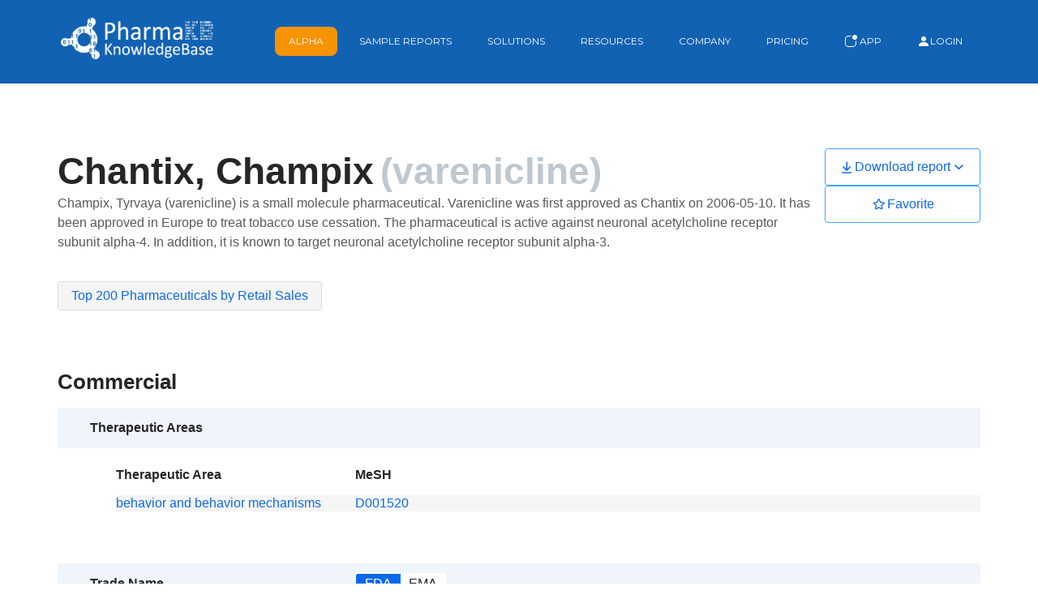

--- FILE ---
content_type: text/html;charset=utf-8
request_url: https://www.pharmakb.com/drug-report/varenicline
body_size: 93761
content:
<!doctype html><html lang="en"><head>
    <meta charset="utf-8">
    <title>Varenicline</title>
    <link rel="shortcut icon" href="https://www.pharmakb.com/hubfs/Icon_PharmaKB_onBlue.png">
    <meta name="description" content="Champix, Tyrvaya (varenicline) is a small molecule pharmaceutical. Varenicline was first approved as Chantix on 2006-05-10. It has been approved in Europe to treat tobacco use cessation. The pharmaceutical is active against neuronal acetylcholine receptor subunit alpha-4. In addition, it is known to target neuronal acetylcholine receptor subunit alpha-3.">
    
    
    
    
    
    <meta name="viewport" content="width=device-width, initial-scale=1">

    
    <meta property="og:description" content="Champix, Tyrvaya (varenicline) is a small molecule pharmaceutical. Varenicline was first approved as Chantix on 2006-05-10. It has been approved in Europe to treat tobacco use cessation. The pharmaceutical is active against neuronal acetylcholine receptor subunit alpha-4. In addition, it is known to target neuronal acetylcholine receptor subunit alpha-3.">
    <meta property="og:title" content="Varenicline">
    <meta name="twitter:description" content="Champix, Tyrvaya (varenicline) is a small molecule pharmaceutical. Varenicline was first approved as Chantix on 2006-05-10. It has been approved in Europe to treat tobacco use cessation. The pharmaceutical is active against neuronal acetylcholine receptor subunit alpha-4. In addition, it is known to target neuronal acetylcholine receptor subunit alpha-3.">
    <meta name="twitter:title" content="Varenicline">

    

    
    <style>
a.cta_button{-moz-box-sizing:content-box !important;-webkit-box-sizing:content-box !important;box-sizing:content-box !important;vertical-align:middle}.hs-breadcrumb-menu{list-style-type:none;margin:0px 0px 0px 0px;padding:0px 0px 0px 0px}.hs-breadcrumb-menu-item{float:left;padding:10px 0px 10px 10px}.hs-breadcrumb-menu-divider:before{content:'›';padding-left:10px}.hs-featured-image-link{border:0}.hs-featured-image{float:right;margin:0 0 20px 20px;max-width:50%}@media (max-width: 568px){.hs-featured-image{float:none;margin:0;width:100%;max-width:100%}}.hs-screen-reader-text{clip:rect(1px, 1px, 1px, 1px);height:1px;overflow:hidden;position:absolute !important;width:1px}
</style>

<link rel="stylesheet" href="https://www.pharmakb.com/hubfs/hub_generated/template_assets/1/73461150853/1759343071902/template_main.min.css">
<link rel="stylesheet" href="https://www.pharmakb.com/hubfs/hub_generated/template_assets/1/73459438706/1759343070362/template_theme-overrides.min.css">
<link rel="stylesheet" href="https://www.pharmakb.com/hubfs/hub_generated/module_assets/1/73460952488/1743764003625/module_menu.min.css">

  <style>
    #hs_cos_wrapper_navigation-primary .menu__link { color:#FFFFFF; }

#hs_cos_wrapper_navigation-primary .menu__child-toggle-icon { border-top-color:#FFFFFF; }

#hs_cos_wrapper_navigation-primary .menu .menu__link:hover,
#hs_cos_wrapper_navigation-primary .menu .menu__link:focus { color:#fff; }

#hs_cos_wrapper_navigation-primary .menu__child-toggle-icon:hover,
#hs_cos_wrapper_navigation-primary .menu__child-toggle-icon:focus { border-top-color:#d7d7d7; }

#hs_cos_wrapper_navigation-primary .menu .menu__link:active { color:#ffffff; }

#hs_cos_wrapper_navigation-primary .menu__child-toggle-icon:active { border-top-color:#ffffff; }

#hs_cos_wrapper_navigation-primary .menu .menu__submenu {
  border:0px none;
  background-color:rgba(18,98,179,1.0);
}

@media (min-width:767px) {
  #hs_cos_wrapper_navigation-primary .menu__submenu--level-2>.menu__item:first-child:before {
    border:0px none;
    background-color:rgba(18,98,179,1.0);
  }
}

#hs_cos_wrapper_navigation-primary .menu__submenu .menu__link,
#hs_cos_wrapper_navigation-primary .menu__submenu .menu__link:hover,
#hs_cos_wrapper_navigation-primary .menu__submenu .menu__link:focus {
  background-color:rgba(18,98,179,1.0);
  color:#FFFFFF;
}

#hs_cos_wrapper_navigation-primary .menu__submenu .menu__child-toggle-icon,
#hs_cos_wrapper_navigation-primary .menu__submenu .menu__child-toggle-icon:hover,
#hs_cos_wrapper_navigation-primary .menu__submenu .menu__child-toggle-icon:focus { border-top-color:#FFFFFF; }

#hs_cos_wrapper_navigation-primary .menu__link--active-link {
  font-weight:normal;
  border:1px solid #9abcdf;
}

  </style>


  <style>
    #hs_cos_wrapper_widget_1652861499748 .button-wrapper { text-align:CENTER; }

#hs_cos_wrapper_widget_1652861499748 .button {
  color:#FFFFFF;
  font-size:14px;
  padding-top:10px;
  padding-bottom:10px;
  margin-top:40px;
  margin-bottom:20px;
}

#hs_cos_wrapper_widget_1652861499748 .button:hover,
#hs_cos_wrapper_widget_1652861499748 .button:focus { color:#1262b3; }

#hs_cos_wrapper_widget_1652861499748 .button:active { color:#1262b3; }

  </style>


  <style>
  #hs_cos_wrapper_widget_1670276243076 hr {
  border:0 none;
  border-bottom-width:1px;
  border-bottom-style:solid;
  border-bottom-color:rgba(18,98,179,1.0);
  margin-left:auto;
  margin-right:auto;
  margin-top:10px;
  margin-bottom:10px;
  width:50%;
}

  </style>


  <style>
  #hs_cos_wrapper_widget_1670276363746 hr {
  border:0 none;
  border-bottom-width:1px;
  border-bottom-style:solid;
  border-bottom-color:rgba(18,98,179,1.0);
  margin-left:auto;
  margin-right:auto;
  margin-top:10px;
  margin-bottom:10px;
  width:50%;
}

  </style>


  <style>
  #hs_cos_wrapper_widget_1661973595038 hr {
  border:0 none;
  border-bottom-width:2px;
  border-bottom-style:solid;
  border-bottom-color:rgba(0,89,178,1.0);
  margin-left:auto;
  margin-right:auto;
  margin-top:10px;
  margin-bottom:10px;
  width:100%;
}

  </style>


  <style>
  #hs_cos_wrapper_module_16619745890552 hr {
  border:0 none;
  border-bottom-width:2px;
  border-bottom-style:solid;
  border-bottom-color:rgba(0,89,178,1.0);
  margin-left:auto;
  margin-right:auto;
  margin-top:10px;
  margin-bottom:10px;
  width:100%;
}

  </style>

<style>
  @font-face {
    font-family: "Montserrat";
    font-weight: 400;
    font-style: normal;
    font-display: swap;
    src: url("/_hcms/googlefonts/Montserrat/regular.woff2") format("woff2"), url("/_hcms/googlefonts/Montserrat/regular.woff") format("woff");
  }
  @font-face {
    font-family: "Montserrat";
    font-weight: 700;
    font-style: normal;
    font-display: swap;
    src: url("/_hcms/googlefonts/Montserrat/700.woff2") format("woff2"), url("/_hcms/googlefonts/Montserrat/700.woff") format("woff");
  }
  @font-face {
    font-family: "Montserrat";
    font-weight: 700;
    font-style: normal;
    font-display: swap;
    src: url("/_hcms/googlefonts/Montserrat/700.woff2") format("woff2"), url("/_hcms/googlefonts/Montserrat/700.woff") format("woff");
  }
</style>

<!-- Editor Styles -->
<style id="hs_editor_style" type="text/css">
.footer-row-0-force-full-width-section > .row-fluid {
  max-width: none !important;
}
.footer-row-1-force-full-width-section > .row-fluid {
  max-width: none !important;
}
.footer-row-2-max-width-section-centering > .row-fluid {
  max-width: 600px !important;
  margin-left: auto !important;
  margin-right: auto !important;
}
.footer-row-3-force-full-width-section > .row-fluid {
  max-width: none !important;
}
.footer-row-4-force-full-width-section > .row-fluid {
  max-width: none !important;
}
/* HubSpot Non-stacked Media Query Styles */
@media (min-width:768px) {
  .footer-row-0-vertical-alignment > .row-fluid {
    display: -ms-flexbox !important;
    -ms-flex-direction: row;
    display: flex !important;
    flex-direction: row;
  }
  .cell_1652862020510-vertical-alignment {
    display: -ms-flexbox !important;
    -ms-flex-direction: column !important;
    -ms-flex-pack: start !important;
    display: flex !important;
    flex-direction: column !important;
    justify-content: flex-start !important;
  }
  .cell_1652862020510-vertical-alignment > div {
    flex-shrink: 0 !important;
  }
  .cell_1652861974682-vertical-alignment {
    display: -ms-flexbox !important;
    -ms-flex-direction: column !important;
    -ms-flex-pack: start !important;
    display: flex !important;
    flex-direction: column !important;
    justify-content: flex-start !important;
  }
  .cell_1652861974682-vertical-alignment > div {
    flex-shrink: 0 !important;
  }
  .cell_1652861363325-vertical-alignment {
    display: -ms-flexbox !important;
    -ms-flex-direction: column !important;
    -ms-flex-pack: start !important;
    display: flex !important;
    flex-direction: column !important;
    justify-content: flex-start !important;
  }
  .cell_1652861363325-vertical-alignment > div {
    flex-shrink: 0 !important;
  }
}
/* HubSpot Styles (default) */
.footer-row-0-margin {
  margin-top: 0px !important;
  margin-bottom: 0px !important;
}
.footer-row-0-padding {
  padding-top: 50px !important;
  padding-bottom: 40px !important;
  padding-left: px !important;
  padding-right: px !important;
}
.footer-row-1-margin {
  margin-top: 0px !important;
  margin-bottom: 0px !important;
}
.footer-row-1-padding {
  padding-top: 0px !important;
  padding-bottom: 40px !important;
  padding-left: 0px !important;
  padding-right: 0px !important;
}
.footer-row-2-margin {
  margin-top: 0px !important;
  margin-bottom: 0px !important;
}
.footer-row-2-padding {
  padding-top: 10px !important;
  padding-bottom: 40px !important;
  padding-left: px !important;
  padding-right: px !important;
}
.footer-row-3-margin {
  margin-top: 0px !important;
  margin-bottom: 0px !important;
}
.footer-row-3-padding {
  padding-top: 0px !important;
  padding-bottom: 40px !important;
  padding-left: 0px !important;
  padding-right: 0px !important;
}
.footer-row-4-margin {
  margin-top: 0px !important;
  margin-bottom: 0px !important;
}
.footer-row-4-padding {
  padding-top: 10px !important;
  padding-bottom: 10px !important;
  padding-left: px !important;
  padding-right: px !important;
}
.cell_1652862020510-margin {
  margin-top: 20px !important;
  margin-bottom: px !important;
}
.cell_1652861974682-margin {
  margin-top: 20px !important;
  margin-bottom: px !important;
}
.cell_1652861363325-margin {
  margin-top: 30px !important;
  margin-bottom: px !important;
}
.cell_1652861363325-padding {
  padding-top: 0px !important;
  padding-bottom: 20px !important;
  padding-left: px !important;
  padding-right: px !important;
}
</style>
    

    
<!--  Added by GoogleAnalytics4 integration -->
<script>
var _hsp = window._hsp = window._hsp || [];
window.dataLayer = window.dataLayer || [];
function gtag(){dataLayer.push(arguments);}

var useGoogleConsentModeV2 = true;
var waitForUpdateMillis = 1000;


if (!window._hsGoogleConsentRunOnce) {
  window._hsGoogleConsentRunOnce = true;

  gtag('consent', 'default', {
    'ad_storage': 'denied',
    'analytics_storage': 'denied',
    'ad_user_data': 'denied',
    'ad_personalization': 'denied',
    'wait_for_update': waitForUpdateMillis
  });

  if (useGoogleConsentModeV2) {
    _hsp.push(['useGoogleConsentModeV2'])
  } else {
    _hsp.push(['addPrivacyConsentListener', function(consent){
      var hasAnalyticsConsent = consent && (consent.allowed || (consent.categories && consent.categories.analytics));
      var hasAdsConsent = consent && (consent.allowed || (consent.categories && consent.categories.advertisement));

      gtag('consent', 'update', {
        'ad_storage': hasAdsConsent ? 'granted' : 'denied',
        'analytics_storage': hasAnalyticsConsent ? 'granted' : 'denied',
        'ad_user_data': hasAdsConsent ? 'granted' : 'denied',
        'ad_personalization': hasAdsConsent ? 'granted' : 'denied'
      });
    }]);
  }
}

gtag('js', new Date());
gtag('set', 'developer_id.dZTQ1Zm', true);
gtag('config', 'G-CKPX69MKT7');
</script>
<script async src="https://www.googletagmanager.com/gtag/js?id=G-CKPX69MKT7"></script>

<!-- /Added by GoogleAnalytics4 integration -->

<!--  Added by GoogleTagManager integration -->
<script>
var _hsp = window._hsp = window._hsp || [];
window.dataLayer = window.dataLayer || [];
function gtag(){dataLayer.push(arguments);}

var useGoogleConsentModeV2 = true;
var waitForUpdateMillis = 1000;



var hsLoadGtm = function loadGtm() {
    if(window._hsGtmLoadOnce) {
      return;
    }

    if (useGoogleConsentModeV2) {

      gtag('set','developer_id.dZTQ1Zm',true);

      gtag('consent', 'default', {
      'ad_storage': 'denied',
      'analytics_storage': 'denied',
      'ad_user_data': 'denied',
      'ad_personalization': 'denied',
      'wait_for_update': waitForUpdateMillis
      });

      _hsp.push(['useGoogleConsentModeV2'])
    }

    (function(w,d,s,l,i){w[l]=w[l]||[];w[l].push({'gtm.start':
    new Date().getTime(),event:'gtm.js'});var f=d.getElementsByTagName(s)[0],
    j=d.createElement(s),dl=l!='dataLayer'?'&l='+l:'';j.async=true;j.src=
    'https://www.googletagmanager.com/gtm.js?id='+i+dl;f.parentNode.insertBefore(j,f);
    })(window,document,'script','dataLayer','GTM-N47R3WV');

    window._hsGtmLoadOnce = true;
};

_hsp.push(['addPrivacyConsentListener', function(consent){
  if(consent.allowed || (consent.categories && consent.categories.analytics)){
    hsLoadGtm();
  }
}]);

</script>

<!-- /Added by GoogleTagManager integration -->

    <link rel="canonical" href="https://www.pharmakb.com/drug-report/varenicline">

<script type="application/ld+json">
{
  "@context": "https://schema.org",
  "@graph": [
    {
      "@type": "Place",
      "@id": "https://www.pharmakb.com/#place",
      "address": { "@type": "PostalAddress", "addressCountry": "United States" }
    },
    {
      "@type": "Organization",
      "@id": "https://www.pharmakb.com/#organization",
      "name": "PharmaKB",
      "url": "https://www.pharmakb.com",
      "address": {
        "@type": "PostalAddress",
        "addressCountry": "United States"
      },
      "logo": {
        "@type": "ImageObject",
        "@id": "https://www.pharmakb.com/#logo",
        "url": "https://www.pharmakb.com/hs-fs/hubfs/PharmaKBWhite%20on%20Blue.png?width=2526&name=PharmaKBWhite%20on%20Blue.png",
        "caption": "PharmaKB",
        "inLanguage": "en-US",
        "width": "650",
        "height": "650"
      },
      "location": { "@id": "https://www.pharmakb.com/#place" }
    },
    {
      "@type": "WebSite",
      "@id": "https://www.pharmakb.com/#website",
      "url": "https://www.pharmakb.com",
      "name": "PharmaKB",
      "publisher": { "@id": "https://www.pharmakb.com/#organization" },
      "inLanguage": "en-US",
      "potentialAction": {
        "@type": "SearchAction",
        "target": "https://www.pharmakb.com/search?s={search_term_string}",
        "query-input": "required name=search_term_string"
      }
    },
    {
      "@type": "ImageObject",
      "@id": "https://www.pharmakb.com/hs-fs/hubfs/PharmaKBWhite%20on%20Blue.png?width=2526&name=PharmaKBWhite%20on%20Blue.png",
      "url": "https://www.pharmakb.com/hs-fs/hubfs/PharmaKBWhite%20on%20Blue.png?width=2526&name=PharmaKBWhite%20on%20Blue.png",
      "width": "979",
      "height": "217",
      "caption": "PharmaKB Logo",
      "inLanguage": "en-US"
    },
    {
      "@type": "WebPage",
      "@id": "https://www.pharmakb.com/#webpage",
      "url": "https://www.pharamakb.com/",
      "name": "PharmaKB - Real-Time Drug Data",
      "datePublished": "2019-07-11T06:43:10-07:00",
      "dateModified": "2022-04-20T10:26:05-07:00",
      "about": { "@id": "https://www.pharmakb.com/#organization" },
      "isPartOf": { "@id": "https://www.pharmakb.com/#website" },
      "primaryImageOfPage": {
        "@id": "https://www.pharmakb.com/hs-fs/hubfs/PharmaKBWhite%20on%20Blue.png?width=2526&name=PharmaKBWhite%20on%20Blue.png"
      },
      "inLanguage": "en-US"
    },
    {
      "@type": "Person",
      "@id": "https://www.pharmakb.com/#author",
      "name": "baeprod",
      "image": {
        "@type": "ImageObject",
        "@id": "https://secure.gravatar.com/avatar/a11e9761d6aa9db0d579cc1f6f5dd9d2?s=96&amp;d=blank&amp;r=g",
        "url": "https://secure.gravatar.com/avatar/a11e9761d6aa9db0d579cc1f6f5dd9d2?s=96&amp;d=blank&amp;r=g",
        "caption": "baeprod",
        "inLanguage": "en-US"
      },
      "sameAs": ["https://www.biometadata.com"],
      "worksFor": { "@id": "https://www.pharmakb.com/#organization" }
    },
    {
      "@type": "",
      "headline": "PharmaKB - The Pharmaceutical KnowledgeBase",
      "datePublished": "2019-07-11T06:43:10-07:00",
      "dateModified": "2022-04-20T10:26:05-07:00",
      "author": { "@id": "https://www.pharmakb.com/#author" },
      "publisher": { "@id": "https://www.pharmakb.com/#organization" },
      "description": "PharmaKB",
      "name": "PharmaKB - Real-Time Drug Data",
      "@id": "https://www.pharmakb.com/#richSnippet",
      "isPartOf": { "@id": "https://www.pharmakb.com/#webpage" },
      "image": {
        "@id": "https://www.pharmakb.com/wp-content/uploads/2021/04/BioHarmony-Logo-Blue.png"
      },
      "inLanguage": "en-US",
      "mainEntityOfPage": { "@id": "https://www.pharmakb.com/#webpage" }
    }
  ]
}
</script>

<script async src="https://www.googletagmanager.com/gtag/js?id=G-42QJDHF265" id="google-tag-manager-js"></script>
<script id="google-tag-manager-js-after">
	window.dataLayer = window.dataLayer || [];
	function gtag(){dataLayer.push(arguments);}
	gtag('js', new Date());
	gtag('config', 'G-42QJDHF265');
</script>

<script async src="https://www.googletagmanager.com/gtag/js?id=G-42QJDHF265"></script>
<script>
  window.dataLayer = window.dataLayer || [];
  function gtag(){dataLayer.push(arguments);}
  gtag('js', new Date());
  gtag('set', 'developer_id.dOGY3NW', true);

  gtag('config', 'G-42QJDHF265', {
    'allow_google_signals': true,
    'link_attribution': true
  } );

</script>

<script>(function(w,d,s,l,i){w[l]=w[l]||[];w[l].push({'gtm.start':
new Date().getTime(),event:'gtm.js'});var f=d.getElementsByTagName(s)[0],
j=d.createElement(s),dl=l!='dataLayer'?'&l='+l:'';j.async=true;j.src=
'https://www.googletagmanager.com/gtm.js?id='+i+dl;f.parentNode.insertBefore(j,f);
})(window,document,'script','dataLayer','GTM-5XNGTWX');</script>
<meta property="og:url" content="https://www.pharmakb.com/drug-report/varenicline">
<meta name="twitter:card" content="summary">
<meta http-equiv="content-language" content="en">






    
    
  <meta name="generator" content="HubSpot"></head>
  <body>
<!--  Added by GoogleTagManager integration -->
<noscript><iframe src="https://www.googletagmanager.com/ns.html?id=GTM-N47R3WV" height="0" width="0" style="display:none;visibility:hidden"></iframe></noscript>

<!-- /Added by GoogleTagManager integration -->

    <div class="body-wrapper   hs-content-id-109460499030 hs-site-page page hs-content-path-drug-report hs-content-name-varenicline  ">
      <div style="position:sticky;top:0;z-index:5;">
        
          <div data-global-resource-path="ccd-theme/templates/partials/header.html"><header class="header">

  

  <a href="#main-content" class="header__skip">Skip to content</a>

  

  <div class="container-fluid content-wrapper">
<div class="row-fluid-wrapper">
<div class="row-fluid">
<div class="span12 widget-span widget-type-cell " style="" data-widget-type="cell" data-x="0" data-w="12">

</div><!--end widget-span -->
</div>
</div>
</div>

  

  <div class="header__container content-wrapper">

    

    <div class="header__logo header__logo--main">
      <div id="hs_cos_wrapper_site_logo" class="hs_cos_wrapper hs_cos_wrapper_widget hs_cos_wrapper_type_module widget-type-logo" style="" data-hs-cos-general-type="widget" data-hs-cos-type="module">
  






















  
  <span id="hs_cos_wrapper_site_logo_hs_logo_widget" class="hs_cos_wrapper hs_cos_wrapper_widget hs_cos_wrapper_type_logo" style="" data-hs-cos-general-type="widget" data-hs-cos-type="logo"><a href="/" id="hs-link-site_logo_hs_logo_widget" style="border-width:0px;border:0px;"><img src="https://www.pharmakb.com/hs-fs/hubfs/PharmaKBWhite%20on%20Blue.png?width=1263&amp;height=400&amp;name=PharmaKBWhite%20on%20Blue.png" class="hs-image-widget " height="400" style="height: auto;width:1263px;border-width:0px;border:0px;" width="1263" alt="PharmaKB - KnowledgeBase Logo White on Blue" title="PharmaKB - KnowledgeBase Logo White on Blue" srcset="https://www.pharmakb.com/hs-fs/hubfs/PharmaKBWhite%20on%20Blue.png?width=632&amp;height=200&amp;name=PharmaKBWhite%20on%20Blue.png 632w, https://www.pharmakb.com/hs-fs/hubfs/PharmaKBWhite%20on%20Blue.png?width=1263&amp;height=400&amp;name=PharmaKBWhite%20on%20Blue.png 1263w, https://www.pharmakb.com/hs-fs/hubfs/PharmaKBWhite%20on%20Blue.png?width=1895&amp;height=600&amp;name=PharmaKBWhite%20on%20Blue.png 1895w, https://www.pharmakb.com/hs-fs/hubfs/PharmaKBWhite%20on%20Blue.png?width=2526&amp;height=800&amp;name=PharmaKBWhite%20on%20Blue.png 2526w, https://www.pharmakb.com/hs-fs/hubfs/PharmaKBWhite%20on%20Blue.png?width=3158&amp;height=1000&amp;name=PharmaKBWhite%20on%20Blue.png 3158w, https://www.pharmakb.com/hs-fs/hubfs/PharmaKBWhite%20on%20Blue.png?width=3789&amp;height=1200&amp;name=PharmaKBWhite%20on%20Blue.png 3789w" sizes="(max-width: 1263px) 100vw, 1263px"></a></span>
</div>
    </div>

    

    <div class="header__column">

      



      

      <div class="header__row-2">
        <div class="header--toggle header__navigation--toggle"></div>
        
        
        <div class="header__close--toggle"></div>
        <div class="header__navigation header--element">
          <div id="hs_cos_wrapper_navigation-primary" class="hs_cos_wrapper hs_cos_wrapper_widget hs_cos_wrapper_type_module" style="" data-hs-cos-general-type="widget" data-hs-cos-type="module">









<nav class="menu menu--desktop" aria-label="Main menu">
  <ul class="menu__wrapper no-list">
    

  

  

  
    
    <li class="menu__item menu__item--depth-1  hs-skip-lang-url-rewrite">
      
        <a class="menu__link   " href="https://www.pharmakb.com/alpha-signals">Alpha</a>
      
      
    </li>
  
  
    
    <li class="menu__item menu__item--depth-1 menu__item--has-submenu hs-skip-lang-url-rewrite">
      
        <a class="menu__link menu__link--toggle  " href="https://www.pharmakb.com/sample-data" aria-haspopup="true" aria-expanded="false">Sample Reports</a>
      
      
        
          <button class="menu__child-toggle no-button" aria-expanded="false">
            <span class="show-for-sr">Show submenu for Sample Reports</span>
            <span class="menu__child-toggle-icon"></span>
          </button>
          <ul class="menu__submenu menu__submenu--level-2 no-list">
            
            
              
    <li class="menu__item menu__item--depth-2  hs-skip-lang-url-rewrite">
      
        <a class="menu__link   " href="https://www.pharmakb.com/sample-data#company">Company Report</a>
      
      
    </li>
  
            
              
    <li class="menu__item menu__item--depth-2  hs-skip-lang-url-rewrite">
      
        <a class="menu__link   " href="https://www.pharmakb.com/sample-data#drug">Drug Report</a>
      
      
    </li>
  
            
              
    <li class="menu__item menu__item--depth-2  hs-skip-lang-url-rewrite">
      
        <a class="menu__link   " href="https://www.pharmakb.com/sample-data#disease">Disease Report</a>
      
      
    </li>
  
            

            
          </ul>
          
      
    </li>
  
  
    
    <li class="menu__item menu__item--depth-1 menu__item--has-submenu hs-skip-lang-url-rewrite">
      
        <a class="menu__link menu__link--toggle  " href="https://www.pharmakb.com/data-solutions" aria-haspopup="true" aria-expanded="false">Solutions</a>
      
      
        
          <button class="menu__child-toggle no-button" aria-expanded="false">
            <span class="show-for-sr">Show submenu for Solutions</span>
            <span class="menu__child-toggle-icon"></span>
          </button>
          <ul class="menu__submenu menu__submenu--level-2 no-list">
            
            
              
    <li class="menu__item menu__item--depth-2  hs-skip-lang-url-rewrite">
      
        <a class="menu__link   " href="https://www.pharmakb.com/solutions-venture-captial-investor">Investors</a>
      
      
    </li>
  
            
              
    <li class="menu__item menu__item--depth-2  hs-skip-lang-url-rewrite">
      
        <a class="menu__link   " href="https://www.pharmakb.com/solutions-business-intelligence">Portfolio Managers</a>
      
      
    </li>
  
            
              
    <li class="menu__item menu__item--depth-2  hs-skip-lang-url-rewrite">
      
        <a class="menu__link   " href="https://www.pharmakb.com/solutions-publishers">Data Strategists</a>
      
      
    </li>
  
            

            
          </ul>
          
      
    </li>
  
  
    
    <li class="menu__item menu__item--depth-1 menu__item--has-submenu hs-skip-lang-url-rewrite">
      
        
          <a class="menu__link menu__link--toggle" href="#" aria-haspopup="true" aria-expanded="false">Resources</a>
        
      
      
        
          <button class="menu__child-toggle no-button" aria-expanded="false">
            <span class="show-for-sr">Show submenu for Resources</span>
            <span class="menu__child-toggle-icon"></span>
          </button>
          <ul class="menu__submenu menu__submenu--level-2 no-list">
            
            
              
    <li class="menu__item menu__item--depth-2  hs-skip-lang-url-rewrite">
      
        <a class="menu__link   " href="https://www.pharmakb.com/case-studies">Case Studies</a>
      
      
    </li>
  
            
              
    <li class="menu__item menu__item--depth-2  hs-skip-lang-url-rewrite">
      
        <a class="menu__link   " href="https://www.pharmakb.com/demo">Demo Videos</a>
      
      
    </li>
  
            
              
    <li class="menu__item menu__item--depth-2  hs-skip-lang-url-rewrite">
      
        <a class="menu__link   " href="https://www.pharmakb.com/pharma-intelligence-datasets">Market Intelligence Datasets</a>
      
      
    </li>
  
            
              
    <li class="menu__item menu__item--depth-2  hs-skip-lang-url-rewrite">
      
        <a class="menu__link   " href="https://www.pharmakb.com/frequently-asked-questions">FAQs</a>
      
      
    </li>
  
            
              
    <li class="menu__item menu__item--depth-2  hs-skip-lang-url-rewrite">
      
        <a class="menu__link   " href="https://www.pharmakb.com/api-documentation">API Documentation</a>
      
      
    </li>
  
            

            
          </ul>
          
      
    </li>
  
  
    
    <li class="menu__item menu__item--depth-1 menu__item--has-submenu hs-skip-lang-url-rewrite">
      
        
          <a class="menu__link menu__link--toggle" href="#" aria-haspopup="true" aria-expanded="false">Company</a>
        
      
      
        
          <button class="menu__child-toggle no-button" aria-expanded="false">
            <span class="show-for-sr">Show submenu for Company</span>
            <span class="menu__child-toggle-icon"></span>
          </button>
          <ul class="menu__submenu menu__submenu--level-2 no-list">
            
            
              
    <li class="menu__item menu__item--depth-2  hs-skip-lang-url-rewrite">
      
        <a class="menu__link   " href="https://www.pharmakb.com/blog">News &amp; Updates</a>
      
      
    </li>
  
            
              
    <li class="menu__item menu__item--depth-2  hs-skip-lang-url-rewrite">
      
        <a class="menu__link   " href="https://www.pharmakb.com/about">Leadership</a>
      
      
    </li>
  
            
              
    <li class="menu__item menu__item--depth-2  hs-skip-lang-url-rewrite">
      
        <a class="menu__link   " href="https://www.collaborativedrug.com/" target="_blank" rel="noopener">CDD Vault</a>
      
      
    </li>
  
            
              
    <li class="menu__item menu__item--depth-2  hs-skip-lang-url-rewrite">
      
        <a class="menu__link   " href="https://www.pharmakb.com/contact-us">Contact Us</a>
      
      
    </li>
  
            

            
          </ul>
          
      
    </li>
  
  
    
    <li class="menu__item menu__item--depth-1  hs-skip-lang-url-rewrite">
      
        <a class="menu__link   " href="https://www.pharmakb.com/pricing">Pricing</a>
      
      
    </li>
  
  


     <li class="menu__item menu__item--depth-1">
      <a href="https://app.pharmakb.com/companies" target="_blank" class="menu__link   "><svg xmlns="http://www.w3.org/2000/svg" width="16" height="16" fill="currentColor" class="bi bi-app-indicator" viewbox="0 0 16 16"><path d="M5.5 2A3.5 3.5 0 0 0 2 5.5v5A3.5 3.5 0 0 0 5.5 14h5a3.5 3.5 0 0 0 3.5-3.5V8a.5.5 0 0 1 1 0v2.5a4.5 4.5 0 0 1-4.5 4.5h-5A4.5 4.5 0 0 1 1 10.5v-5A4.5 4.5 0 0 1 5.5 1H8a.5.5 0 0 1 0 1H5.5z" /><path d="M16 3a3 3 0 1 1-6 0 3 3 0 0 1 6 0z" /></svg>&nbsp;App</a>
     </li>
    <li class="menu__item menu__item--depth-1">
      <a href="/_hcms/mem/login" class="menu__link   "><svg xmlns="http://www.w3.org/2000/svg" width="16" height="16" fill="currentColor" class="bi bi-person-fill" viewbox="0 0 16 16">   <path d="M3 14s-1 0-1-1 1-4 6-4 6 3 6 4-1 1-1 1H3zm5-6a3 3 0 1 0 0-6 3 3 0 0 0 0 6z" /> </svg> Login</a>
    </li>
  </ul>
</nav>



<nav class="menu menu--mobile" aria-label="Main menu">
  <ul class="menu__wrapper no-list">
    

  

  

  
    
    <li class="menu__item menu__item--depth-1  hs-skip-lang-url-rewrite">
      
        <a class="menu__link   " href="https://www.pharmakb.com/alpha-signals">Alpha</a>
      
      
    </li>
  
  
    
    <li class="menu__item menu__item--depth-1 menu__item--has-submenu hs-skip-lang-url-rewrite">
      
        <a class="menu__link menu__link--toggle  " href="https://www.pharmakb.com/sample-data" aria-haspopup="true" aria-expanded="false">Sample Reports</a>
      
      
        
          <button class="menu__child-toggle no-button" aria-expanded="false">
            <span class="show-for-sr">Show submenu for Sample Reports</span>
            <span class="menu__child-toggle-icon"></span>
          </button>
          <ul class="menu__submenu menu__submenu--level-2 no-list">
            
            
              
    <li class="menu__item menu__item--depth-2  hs-skip-lang-url-rewrite">
      
        <a class="menu__link   " href="https://www.pharmakb.com/sample-data#company">Company Report</a>
      
      
    </li>
  
            
              
    <li class="menu__item menu__item--depth-2  hs-skip-lang-url-rewrite">
      
        <a class="menu__link   " href="https://www.pharmakb.com/sample-data#drug">Drug Report</a>
      
      
    </li>
  
            
              
    <li class="menu__item menu__item--depth-2  hs-skip-lang-url-rewrite">
      
        <a class="menu__link   " href="https://www.pharmakb.com/sample-data#disease">Disease Report</a>
      
      
    </li>
  
            

            
          </ul>
          
      
    </li>
  
  
    
    <li class="menu__item menu__item--depth-1 menu__item--has-submenu hs-skip-lang-url-rewrite">
      
        <a class="menu__link menu__link--toggle  " href="https://www.pharmakb.com/data-solutions" aria-haspopup="true" aria-expanded="false">Solutions</a>
      
      
        
          <button class="menu__child-toggle no-button" aria-expanded="false">
            <span class="show-for-sr">Show submenu for Solutions</span>
            <span class="menu__child-toggle-icon"></span>
          </button>
          <ul class="menu__submenu menu__submenu--level-2 no-list">
            
            
              
    <li class="menu__item menu__item--depth-2  hs-skip-lang-url-rewrite">
      
        <a class="menu__link   " href="https://www.pharmakb.com/solutions-venture-captial-investor">Investors</a>
      
      
    </li>
  
            
              
    <li class="menu__item menu__item--depth-2  hs-skip-lang-url-rewrite">
      
        <a class="menu__link   " href="https://www.pharmakb.com/solutions-business-intelligence">Portfolio Managers</a>
      
      
    </li>
  
            
              
    <li class="menu__item menu__item--depth-2  hs-skip-lang-url-rewrite">
      
        <a class="menu__link   " href="https://www.pharmakb.com/solutions-publishers">Data Strategists</a>
      
      
    </li>
  
            

            
          </ul>
          
      
    </li>
  
  
    
    <li class="menu__item menu__item--depth-1 menu__item--has-submenu hs-skip-lang-url-rewrite">
      
        
          <a class="menu__link menu__link--toggle" href="#" aria-haspopup="true" aria-expanded="false">Resources</a>
        
      
      
        
          <button class="menu__child-toggle no-button" aria-expanded="false">
            <span class="show-for-sr">Show submenu for Resources</span>
            <span class="menu__child-toggle-icon"></span>
          </button>
          <ul class="menu__submenu menu__submenu--level-2 no-list">
            
            
              
    <li class="menu__item menu__item--depth-2  hs-skip-lang-url-rewrite">
      
        <a class="menu__link   " href="https://www.pharmakb.com/case-studies">Case Studies</a>
      
      
    </li>
  
            
              
    <li class="menu__item menu__item--depth-2  hs-skip-lang-url-rewrite">
      
        <a class="menu__link   " href="https://www.pharmakb.com/demo">Demo Videos</a>
      
      
    </li>
  
            
              
    <li class="menu__item menu__item--depth-2  hs-skip-lang-url-rewrite">
      
        <a class="menu__link   " href="https://www.pharmakb.com/pharma-intelligence-datasets">Market Intelligence Datasets</a>
      
      
    </li>
  
            
              
    <li class="menu__item menu__item--depth-2  hs-skip-lang-url-rewrite">
      
        <a class="menu__link   " href="https://www.pharmakb.com/frequently-asked-questions">FAQs</a>
      
      
    </li>
  
            
              
    <li class="menu__item menu__item--depth-2  hs-skip-lang-url-rewrite">
      
        <a class="menu__link   " href="https://www.pharmakb.com/api-documentation">API Documentation</a>
      
      
    </li>
  
            

            
          </ul>
          
      
    </li>
  
  
    
    <li class="menu__item menu__item--depth-1 menu__item--has-submenu hs-skip-lang-url-rewrite">
      
        
          <a class="menu__link menu__link--toggle" href="#" aria-haspopup="true" aria-expanded="false">Company</a>
        
      
      
        
          <button class="menu__child-toggle no-button" aria-expanded="false">
            <span class="show-for-sr">Show submenu for Company</span>
            <span class="menu__child-toggle-icon"></span>
          </button>
          <ul class="menu__submenu menu__submenu--level-2 no-list">
            
            
              
    <li class="menu__item menu__item--depth-2  hs-skip-lang-url-rewrite">
      
        <a class="menu__link   " href="https://www.pharmakb.com/blog">News &amp; Updates</a>
      
      
    </li>
  
            
              
    <li class="menu__item menu__item--depth-2  hs-skip-lang-url-rewrite">
      
        <a class="menu__link   " href="https://www.pharmakb.com/about">Leadership</a>
      
      
    </li>
  
            
              
    <li class="menu__item menu__item--depth-2  hs-skip-lang-url-rewrite">
      
        <a class="menu__link   " href="https://www.collaborativedrug.com/" target="_blank" rel="noopener">CDD Vault</a>
      
      
    </li>
  
            
              
    <li class="menu__item menu__item--depth-2  hs-skip-lang-url-rewrite">
      
        <a class="menu__link   " href="https://www.pharmakb.com/contact-us">Contact Us</a>
      
      
    </li>
  
            

            
          </ul>
          
      
    </li>
  
  
    
    <li class="menu__item menu__item--depth-1  hs-skip-lang-url-rewrite">
      
        <a class="menu__link   " href="https://www.pharmakb.com/pricing">Pricing</a>
      
      
    </li>
  
  


    
    <li class="menu__item menu__item--depth-1">
      <a href="https://app.pharmakb.com/companies" target="_blank" class="menu__link   "><svg xmlns="http://www.w3.org/2000/svg" width="16" height="16" fill="currentColor" class="bi bi-app-indicator" viewbox="0 0 16 16"><path d="M5.5 2A3.5 3.5 0 0 0 2 5.5v5A3.5 3.5 0 0 0 5.5 14h5a3.5 3.5 0 0 0 3.5-3.5V8a.5.5 0 0 1 1 0v2.5a4.5 4.5 0 0 1-4.5 4.5h-5A4.5 4.5 0 0 1 1 10.5v-5A4.5 4.5 0 0 1 5.5 1H8a.5.5 0 0 1 0 1H5.5z" /><path d="M16 3a3 3 0 1 1-6 0 3 3 0 0 1 6 0z" /></svg>&nbsp;App</a>
    </li>
    <li class="menu__item menu__item--depth-1">
      <a href="/_hcms/mem/login" class="menu__link   "><svg xmlns="http://www.w3.org/2000/svg" width="16" height="16" fill="currentColor" class="bi bi-person-fill" viewbox="0 0 16 16">   <path d="M3 14s-1 0-1-1 1-4 6-4 6 3 6 4-1 1-1 1H3zm5-6a3 3 0 1 0 0-6 3 3 0 0 0 0 6z" /> </svg> Login</a>
    </li>
  </ul>
</nav></div>
  
        </div>
      </div>

    </div>

  </div>

  

  <div class="container-fluid content-wrapper">
<div class="row-fluid-wrapper">
<div class="row-fluid">
<div class="span12 widget-span widget-type-cell " style="" data-widget-type="cell" data-x="0" data-w="12">

</div><!--end widget-span -->
</div>
</div>
</div>

</header></div>
        
      </div>

      

      <main id="main-content" class="body-container-wrapper">
        
<div class="body-container body-container--hubdb">
  <section class="content-wrapper content-wrapper--vertical-spacing">
    
      <!-- Render individual drug -->
      <style>       
        table, td, th {
          border: none;
          padding: 0;
        }

        td, th {
          vertical-align: middle;
        }

        a, a:active, a:focus, a:hover {
          font-family: "Roboto",sans-serif;
        }
      </style>
    
      
      <style>
  #modal-bg {
    display: none;
  }
</style>
<div id="root"><style data-emotion="css-global 1e0ekjm">*{box-sizing:border-box;font-family:"Roboto",sans-serif;}</style><style data-emotion="css u8t7cs">.css-u8t7cs{-webkit-flex-basis:auto;-ms-flex-preferred-size:auto;flex-basis:auto;-webkit-flex-direction:column;-ms-flex-direction:column;flex-direction:column;position:relative;left:auto;right:auto;top:auto;bottom:auto;-webkit-align-items:initial;-webkit-box-align:initial;-ms-flex-align:initial;align-items:initial;-webkit-align-self:initial;-ms-flex-item-align:initial;align-self:initial;-webkit-box-pack:initial;-ms-flex-pack:initial;-webkit-justify-content:initial;justify-content:initial;text-align:left;cursor:inherit;pointer-events:auto;-webkit-transform:unset;-moz-transform:unset;-ms-transform:unset;transform:unset;transform-origin:unset;-webkit-box-flex:1;-webkit-flex-grow:1;-ms-flex-positive:1;flex-grow:1;-webkit-flex-shrink:1;-ms-flex-negative:1;flex-shrink:1;gap:initial;}</style><style data-emotion="css 1owodss">.css-1owodss{cursor:inherit;display:-webkit-box;display:-webkit-flex;display:-ms-flexbox;display:flex;-webkit-box-pack:initial;-ms-flex-pack:initial;-webkit-justify-content:initial;justify-content:initial;-webkit-align-items:initial;-webkit-box-align:initial;-ms-flex-align:initial;align-items:initial;-webkit-box-flex:1;-webkit-flex-grow:1;-ms-flex-positive:1;flex-grow:1;-webkit-flex-direction:column;-ms-flex-direction:column;flex-direction:column;-webkit-flex-basis:auto;-ms-flex-preferred-size:auto;flex-basis:auto;-webkit-flex-direction:column;-ms-flex-direction:column;flex-direction:column;position:relative;left:auto;right:auto;top:auto;bottom:auto;-webkit-align-items:initial;-webkit-box-align:initial;-ms-flex-align:initial;align-items:initial;-webkit-align-self:initial;-ms-flex-item-align:initial;align-self:initial;-webkit-box-pack:initial;-ms-flex-pack:initial;-webkit-justify-content:initial;justify-content:initial;text-align:left;cursor:inherit;pointer-events:auto;-webkit-transform:unset;-moz-transform:unset;-ms-transform:unset;transform:unset;transform-origin:unset;-webkit-box-flex:1;-webkit-flex-grow:1;-ms-flex-positive:1;flex-grow:1;-webkit-flex-shrink:1;-ms-flex-negative:1;flex-shrink:1;gap:initial;}</style><div class="css-1owodss" data-component="Box" data-autotest-id="drug-report"><style data-emotion="css reyo72">.css-reyo72{-webkit-flex-basis:auto;-ms-flex-preferred-size:auto;flex-basis:auto;-webkit-flex-direction:column;-ms-flex-direction:column;flex-direction:column;position:relative;left:auto;right:auto;top:auto;bottom:auto;-webkit-align-items:initial;-webkit-box-align:initial;-ms-flex-align:initial;align-items:initial;-webkit-align-self:initial;-ms-flex-item-align:initial;align-self:initial;-webkit-box-pack:initial;-ms-flex-pack:initial;-webkit-justify-content:initial;justify-content:initial;margin-bottom:56px;text-align:left;cursor:inherit;pointer-events:auto;-webkit-transform:unset;-moz-transform:unset;-ms-transform:unset;transform:unset;transform-origin:unset;-webkit-flex-shrink:1;-ms-flex-negative:1;flex-shrink:1;gap:initial;}</style><style data-emotion="css t0b2sw">.css-t0b2sw{cursor:inherit;display:-webkit-box;display:-webkit-flex;display:-ms-flexbox;display:flex;-webkit-box-pack:initial;-ms-flex-pack:initial;-webkit-justify-content:initial;justify-content:initial;-webkit-align-items:initial;-webkit-box-align:initial;-ms-flex-align:initial;align-items:initial;-webkit-flex-direction:column;-ms-flex-direction:column;flex-direction:column;-webkit-flex-basis:auto;-ms-flex-preferred-size:auto;flex-basis:auto;-webkit-flex-direction:column;-ms-flex-direction:column;flex-direction:column;position:relative;left:auto;right:auto;top:auto;bottom:auto;-webkit-align-items:initial;-webkit-box-align:initial;-ms-flex-align:initial;align-items:initial;-webkit-align-self:initial;-ms-flex-item-align:initial;align-self:initial;-webkit-box-pack:initial;-ms-flex-pack:initial;-webkit-justify-content:initial;justify-content:initial;margin-bottom:56px;text-align:left;cursor:inherit;pointer-events:auto;-webkit-transform:unset;-moz-transform:unset;-ms-transform:unset;transform:unset;transform-origin:unset;-webkit-flex-shrink:1;-ms-flex-negative:1;flex-shrink:1;gap:initial;}</style><div class="css-t0b2sw" data-component="Box"><style data-emotion="css 2ets8w">.css-2ets8w{-webkit-flex-basis:auto;-ms-flex-preferred-size:auto;flex-basis:auto;-webkit-flex-direction:row;-ms-flex-direction:row;flex-direction:row;position:relative;left:auto;right:auto;top:auto;bottom:auto;-webkit-align-items:top;-webkit-box-align:top;-ms-flex-align:top;align-items:top;-webkit-align-self:initial;-ms-flex-item-align:initial;align-self:initial;-webkit-box-pack:justify;-webkit-justify-content:space-between;justify-content:space-between;margin-bottom:12px;text-align:left;cursor:inherit;pointer-events:auto;-webkit-transform:unset;-moz-transform:unset;-ms-transform:unset;transform:unset;transform-origin:unset;-webkit-flex-shrink:1;-ms-flex-negative:1;flex-shrink:1;gap:24px;}</style><style data-emotion="css ne4wpj">.css-ne4wpj{cursor:inherit;display:-webkit-box;display:-webkit-flex;display:-ms-flexbox;display:flex;-webkit-box-pack:justify;-webkit-justify-content:space-between;justify-content:space-between;-webkit-align-items:top;-webkit-box-align:top;-ms-flex-align:top;align-items:top;-webkit-flex-direction:row;-ms-flex-direction:row;flex-direction:row;-webkit-flex-basis:auto;-ms-flex-preferred-size:auto;flex-basis:auto;-webkit-flex-direction:row;-ms-flex-direction:row;flex-direction:row;position:relative;left:auto;right:auto;top:auto;bottom:auto;-webkit-align-items:top;-webkit-box-align:top;-ms-flex-align:top;align-items:top;-webkit-align-self:initial;-ms-flex-item-align:initial;align-self:initial;-webkit-box-pack:justify;-webkit-justify-content:space-between;justify-content:space-between;margin-bottom:12px;text-align:left;cursor:inherit;pointer-events:auto;-webkit-transform:unset;-moz-transform:unset;-ms-transform:unset;transform:unset;transform-origin:unset;-webkit-flex-shrink:1;-ms-flex-negative:1;flex-shrink:1;gap:24px;}</style><div class="css-ne4wpj" data-component="Box"><style data-emotion="css idn7w2">.css-idn7w2{-webkit-flex-basis:auto;-ms-flex-preferred-size:auto;flex-basis:auto;-webkit-flex-direction:column;-ms-flex-direction:column;flex-direction:column;position:relative;left:auto;right:auto;top:auto;bottom:auto;-webkit-align-items:initial;-webkit-box-align:initial;-ms-flex-align:initial;align-items:initial;-webkit-align-self:initial;-ms-flex-item-align:initial;align-self:initial;-webkit-box-pack:initial;-ms-flex-pack:initial;-webkit-justify-content:initial;justify-content:initial;text-align:left;cursor:inherit;pointer-events:auto;-webkit-transform:unset;-moz-transform:unset;-ms-transform:unset;transform:unset;transform-origin:unset;-webkit-flex-shrink:1;-ms-flex-negative:1;flex-shrink:1;gap:12px;}</style><style data-emotion="css mjclcs">.css-mjclcs{cursor:inherit;display:-webkit-box;display:-webkit-flex;display:-ms-flexbox;display:flex;-webkit-box-pack:initial;-ms-flex-pack:initial;-webkit-justify-content:initial;justify-content:initial;-webkit-align-items:initial;-webkit-box-align:initial;-ms-flex-align:initial;align-items:initial;-webkit-flex-direction:column;-ms-flex-direction:column;flex-direction:column;-webkit-flex-basis:auto;-ms-flex-preferred-size:auto;flex-basis:auto;-webkit-flex-direction:column;-ms-flex-direction:column;flex-direction:column;position:relative;left:auto;right:auto;top:auto;bottom:auto;-webkit-align-items:initial;-webkit-box-align:initial;-ms-flex-align:initial;align-items:initial;-webkit-align-self:initial;-ms-flex-item-align:initial;align-self:initial;-webkit-box-pack:initial;-ms-flex-pack:initial;-webkit-justify-content:initial;justify-content:initial;text-align:left;cursor:inherit;pointer-events:auto;-webkit-transform:unset;-moz-transform:unset;-ms-transform:unset;transform:unset;transform-origin:unset;-webkit-flex-shrink:1;-ms-flex-negative:1;flex-shrink:1;gap:12px;}</style><div class="css-mjclcs" data-component="Box"><style data-emotion="css 1a2hhda">.css-1a2hhda{color:#262626;font-size:46px;font-weight:700;line-height:56px;word-break:unset;text-align:left;text-overflow:clip;max-width:100%;overflow-wrap:break-word;cursor:inherit;}</style><span class="css-1a2hhda" title="" data-autotest-id="dr-header-title"><style data-emotion="css uiur58">.css-uiur58{color:#262626;font-size:inherit;font-weight:inherit;line-height:inherit;word-break:unset;text-align:left;text-overflow:clip;max-width:100%;overflow-wrap:break-word;margin-right:8px;cursor:inherit;}</style><span class="css-uiur58" title="">Chantix, Champix</span><style data-emotion="css m1l1cv">.css-m1l1cv{color:#BFC7CF;font-size:inherit;font-weight:inherit;line-height:inherit;word-break:unset;text-align:left;text-overflow:clip;max-width:100%;overflow-wrap:break-word;cursor:inherit;}</style><span class="css-m1l1cv" title="">(<!-- -->varenicline<!-- -->)</span></span><style data-emotion="css 6nkxsx">.css-6nkxsx{-webkit-flex-basis:auto;-ms-flex-preferred-size:auto;flex-basis:auto;-webkit-flex-direction:row;-ms-flex-direction:row;flex-direction:row;position:relative;left:auto;right:auto;top:auto;bottom:auto;-webkit-align-items:initial;-webkit-box-align:initial;-ms-flex-align:initial;align-items:initial;-webkit-align-self:initial;-ms-flex-item-align:initial;align-self:initial;-webkit-box-pack:initial;-ms-flex-pack:initial;-webkit-justify-content:initial;justify-content:initial;text-align:left;cursor:inherit;pointer-events:auto;-webkit-transform:unset;-moz-transform:unset;-ms-transform:unset;transform:unset;transform-origin:unset;-webkit-flex-shrink:1;-ms-flex-negative:1;flex-shrink:1;gap:initial;}</style><style data-emotion="css 1xgawpx">.css-1xgawpx{cursor:inherit;display:-webkit-box;display:-webkit-flex;display:-ms-flexbox;display:flex;-webkit-box-pack:initial;-ms-flex-pack:initial;-webkit-justify-content:initial;justify-content:initial;-webkit-align-items:initial;-webkit-box-align:initial;-ms-flex-align:initial;align-items:initial;-webkit-flex-direction:row;-ms-flex-direction:row;flex-direction:row;-webkit-flex-basis:auto;-ms-flex-preferred-size:auto;flex-basis:auto;-webkit-flex-direction:row;-ms-flex-direction:row;flex-direction:row;position:relative;left:auto;right:auto;top:auto;bottom:auto;-webkit-align-items:initial;-webkit-box-align:initial;-ms-flex-align:initial;align-items:initial;-webkit-align-self:initial;-ms-flex-item-align:initial;align-self:initial;-webkit-box-pack:initial;-ms-flex-pack:initial;-webkit-justify-content:initial;justify-content:initial;text-align:left;cursor:inherit;pointer-events:auto;-webkit-transform:unset;-moz-transform:unset;-ms-transform:unset;transform:unset;transform-origin:unset;-webkit-flex-shrink:1;-ms-flex-negative:1;flex-shrink:1;gap:initial;}</style><div class="css-1xgawpx" data-component="Box" data-autotest-id="dr-header-short-description"><style data-emotion="css ig77m5">.css-ig77m5{-webkit-transition:height 0.2s ease-out;transition:height 0.2s ease-out;-webkit-flex-basis:auto;-ms-flex-preferred-size:auto;flex-basis:auto;-webkit-flex-direction:row;-ms-flex-direction:row;flex-direction:row;position:relative;left:auto;right:auto;top:auto;bottom:auto;-webkit-align-items:initial;-webkit-box-align:initial;-ms-flex-align:initial;align-items:initial;-webkit-align-self:initial;-ms-flex-item-align:initial;align-self:initial;-webkit-box-pack:initial;-ms-flex-pack:initial;-webkit-justify-content:initial;justify-content:initial;text-align:left;cursor:inherit;padding-right:8px;pointer-events:auto;-webkit-transform:unset;-moz-transform:unset;-ms-transform:unset;transform:unset;transform-origin:unset;-webkit-flex-shrink:1;-ms-flex-negative:1;flex-shrink:1;gap:initial;}</style><style data-emotion="css 1notgkg">.css-1notgkg{cursor:inherit;overflow:hidden;padding-right:8px;-webkit-transition:height 0.2s ease-out;transition:height 0.2s ease-out;display:-webkit-box;display:-webkit-flex;display:-ms-flexbox;display:flex;-webkit-box-pack:initial;-ms-flex-pack:initial;-webkit-justify-content:initial;justify-content:initial;-webkit-align-items:initial;-webkit-box-align:initial;-ms-flex-align:initial;align-items:initial;-webkit-flex-direction:row;-ms-flex-direction:row;flex-direction:row;-webkit-transition:height 0.2s ease-out;transition:height 0.2s ease-out;-webkit-flex-basis:auto;-ms-flex-preferred-size:auto;flex-basis:auto;-webkit-flex-direction:row;-ms-flex-direction:row;flex-direction:row;position:relative;left:auto;right:auto;top:auto;bottom:auto;-webkit-align-items:initial;-webkit-box-align:initial;-ms-flex-align:initial;align-items:initial;-webkit-align-self:initial;-ms-flex-item-align:initial;align-self:initial;-webkit-box-pack:initial;-ms-flex-pack:initial;-webkit-justify-content:initial;justify-content:initial;text-align:left;cursor:inherit;padding-right:8px;pointer-events:auto;-webkit-transform:unset;-moz-transform:unset;-ms-transform:unset;transform:unset;transform-origin:unset;-webkit-flex-shrink:1;-ms-flex-negative:1;flex-shrink:1;gap:initial;}</style><div class="css-1notgkg" data-component="Box"><style data-emotion="css 1sy0xge">.css-1sy0xge{height:-webkit-fit-content;height:-moz-fit-content;height:fit-content;}</style><style data-emotion="css 1qcri05">.css-1qcri05{color:#595959;font-size:16px;font-weight:400;line-height:24px;word-break:unset;text-align:left;text-overflow:clip;max-width:100%;overflow-wrap:break-word;cursor:inherit;height:-webkit-fit-content;height:-moz-fit-content;height:fit-content;}</style><span class="css-1qcri05" title="">Champix, Tyrvaya (varenicline) is a small molecule pharmaceutical. Varenicline was first approved as Chantix on 2006-05-10. It has been approved in Europe to treat tobacco use cessation. The pharmaceutical is active against neuronal acetylcholine receptor subunit alpha-4. In addition, it is known to target neuronal acetylcholine receptor subunit alpha-3.</span></div></div></div><style data-emotion="css 14k4nw9">.css-14k4nw9{-webkit-flex-basis:auto;-ms-flex-preferred-size:auto;flex-basis:auto;-webkit-flex-direction:column;-ms-flex-direction:column;flex-direction:column;position:relative;left:auto;right:auto;top:auto;bottom:auto;-webkit-align-items:initial;-webkit-box-align:initial;-ms-flex-align:initial;align-items:initial;-webkit-align-self:initial;-ms-flex-item-align:initial;align-self:initial;-webkit-box-pack:initial;-ms-flex-pack:initial;-webkit-justify-content:initial;justify-content:initial;text-align:left;cursor:inherit;pointer-events:auto;-webkit-transform:unset;-moz-transform:unset;-ms-transform:unset;transform:unset;transform-origin:unset;-webkit-flex-shrink:0;-ms-flex-negative:0;flex-shrink:0;gap:12px;}</style><style data-emotion="css sj4jpf">.css-sj4jpf{cursor:inherit;display:-webkit-box;display:-webkit-flex;display:-ms-flexbox;display:flex;-webkit-box-pack:initial;-ms-flex-pack:initial;-webkit-justify-content:initial;justify-content:initial;-webkit-align-items:initial;-webkit-box-align:initial;-ms-flex-align:initial;align-items:initial;-webkit-flex-direction:column;-ms-flex-direction:column;flex-direction:column;-webkit-flex-basis:auto;-ms-flex-preferred-size:auto;flex-basis:auto;-webkit-flex-direction:column;-ms-flex-direction:column;flex-direction:column;position:relative;left:auto;right:auto;top:auto;bottom:auto;-webkit-align-items:initial;-webkit-box-align:initial;-ms-flex-align:initial;align-items:initial;-webkit-align-self:initial;-ms-flex-item-align:initial;align-self:initial;-webkit-box-pack:initial;-ms-flex-pack:initial;-webkit-justify-content:initial;justify-content:initial;text-align:left;cursor:inherit;pointer-events:auto;-webkit-transform:unset;-moz-transform:unset;-ms-transform:unset;transform:unset;transform-origin:unset;-webkit-flex-shrink:0;-ms-flex-negative:0;flex-shrink:0;gap:12px;}</style><div class="css-sj4jpf" data-component="Box"><span data-preview="popup"><style data-emotion="css q6896n">.css-q6896n{-webkit-flex-basis:auto;-ms-flex-preferred-size:auto;flex-basis:auto;-webkit-flex-direction:row;-ms-flex-direction:row;flex-direction:row;position:relative;left:auto;right:auto;top:auto;bottom:auto;-webkit-align-items:center;-webkit-box-align:center;-ms-flex-align:center;align-items:center;-webkit-align-self:initial;-ms-flex-item-align:initial;align-self:initial;-webkit-box-pack:center;-ms-flex-pack:center;-webkit-justify-content:center;justify-content:center;border-width:1px;border-style:solid;border-radius:4px;border-color:#42A1FF;text-align:left;cursor:pointer;padding-left:16px;padding-right:16px;padding-top:12px;padding-bottom:12px;pointer-events:auto;-webkit-transform:unset;-moz-transform:unset;-ms-transform:unset;transform:unset;transform-origin:unset;-webkit-flex-shrink:1;-ms-flex-negative:1;flex-shrink:1;gap:initial;}.css-q6896n:hover{border-color:#46A3FF;}.css-q6896n:hover>span{color:#46A3FF;}</style><style data-emotion="css 155gjay">.css-155gjay{cursor:pointer;padding-left:16px;padding-right:16px;padding-top:12px;padding-bottom:12px;display:-webkit-box;display:-webkit-flex;display:-ms-flexbox;display:flex;-webkit-box-pack:center;-ms-flex-pack:center;-webkit-justify-content:center;justify-content:center;-webkit-align-items:center;-webkit-box-align:center;-ms-flex-align:center;align-items:center;-webkit-flex-direction:row;-ms-flex-direction:row;flex-direction:row;-webkit-flex-basis:auto;-ms-flex-preferred-size:auto;flex-basis:auto;-webkit-flex-direction:row;-ms-flex-direction:row;flex-direction:row;position:relative;left:auto;right:auto;top:auto;bottom:auto;-webkit-align-items:center;-webkit-box-align:center;-ms-flex-align:center;align-items:center;-webkit-align-self:initial;-ms-flex-item-align:initial;align-self:initial;-webkit-box-pack:center;-ms-flex-pack:center;-webkit-justify-content:center;justify-content:center;border-width:1px;border-style:solid;border-radius:4px;border-color:#42A1FF;text-align:left;cursor:pointer;padding-left:16px;padding-right:16px;padding-top:12px;padding-bottom:12px;pointer-events:auto;-webkit-transform:unset;-moz-transform:unset;-ms-transform:unset;transform:unset;transform-origin:unset;-webkit-flex-shrink:1;-ms-flex-negative:1;flex-shrink:1;gap:initial;}.css-155gjay:hover{border-color:#46A3FF;}.css-155gjay:hover>span{color:#46A3FF;}</style><div class="css-155gjay" role="button" data-component="OutlinedButton" data-autotest-id="download-one-report"><style data-emotion="css lsj4hj">.css-lsj4hj{-webkit-flex-basis:auto;-ms-flex-preferred-size:auto;flex-basis:auto;-webkit-flex-direction:row;-ms-flex-direction:row;flex-direction:row;position:relative;left:auto;right:auto;top:auto;bottom:auto;-webkit-align-items:initial;-webkit-box-align:initial;-ms-flex-align:initial;align-items:initial;-webkit-align-self:initial;-ms-flex-item-align:initial;align-self:initial;-webkit-box-pack:initial;-ms-flex-pack:initial;-webkit-justify-content:initial;justify-content:initial;text-align:left;cursor:inherit;pointer-events:auto;-webkit-transform:unset;-moz-transform:unset;-ms-transform:unset;transform:unset;transform-origin:unset;-webkit-flex-shrink:1;-ms-flex-negative:1;flex-shrink:1;gap:8px;}</style><style data-emotion="css ovg3wd">.css-ovg3wd{cursor:inherit;display:-webkit-box;display:-webkit-flex;display:-ms-flexbox;display:flex;-webkit-box-pack:initial;-ms-flex-pack:initial;-webkit-justify-content:initial;justify-content:initial;-webkit-align-items:initial;-webkit-box-align:initial;-ms-flex-align:initial;align-items:initial;-webkit-flex-direction:row;-ms-flex-direction:row;flex-direction:row;-webkit-flex-basis:auto;-ms-flex-preferred-size:auto;flex-basis:auto;-webkit-flex-direction:row;-ms-flex-direction:row;flex-direction:row;position:relative;left:auto;right:auto;top:auto;bottom:auto;-webkit-align-items:initial;-webkit-box-align:initial;-ms-flex-align:initial;align-items:initial;-webkit-align-self:initial;-ms-flex-item-align:initial;align-self:initial;-webkit-box-pack:initial;-ms-flex-pack:initial;-webkit-justify-content:initial;justify-content:initial;text-align:left;cursor:inherit;pointer-events:auto;-webkit-transform:unset;-moz-transform:unset;-ms-transform:unset;transform:unset;transform-origin:unset;-webkit-flex-shrink:1;-ms-flex-negative:1;flex-shrink:1;gap:8px;}</style><div class="css-ovg3wd" data-component="Box"><style data-emotion="css 1jxa8p4">.css-1jxa8p4{height:20px;-webkit-flex-basis:auto;-ms-flex-preferred-size:auto;flex-basis:auto;-webkit-flex-direction:row;-ms-flex-direction:row;flex-direction:row;position:relative;left:auto;right:auto;top:auto;bottom:auto;-webkit-align-items:center;-webkit-box-align:center;-ms-flex-align:center;align-items:center;-webkit-align-self:initial;-ms-flex-item-align:initial;align-self:initial;-webkit-box-pack:center;-ms-flex-pack:center;-webkit-justify-content:center;justify-content:center;width:20px;text-align:left;cursor:inherit;pointer-events:auto;-webkit-transform:unset;-moz-transform:unset;-ms-transform:unset;transform:unset;transform-origin:unset;-webkit-flex-shrink:1;-ms-flex-negative:1;flex-shrink:1;gap:initial;}</style><style data-emotion="css 1j24d4s">.css-1j24d4s{cursor:inherit;display:-webkit-box;display:-webkit-flex;display:-ms-flexbox;display:flex;-webkit-box-pack:center;-ms-flex-pack:center;-webkit-justify-content:center;justify-content:center;-webkit-align-items:center;-webkit-box-align:center;-ms-flex-align:center;align-items:center;-webkit-flex-direction:row;-ms-flex-direction:row;flex-direction:row;height:20px;height:20px;-webkit-flex-basis:auto;-ms-flex-preferred-size:auto;flex-basis:auto;-webkit-flex-direction:row;-ms-flex-direction:row;flex-direction:row;position:relative;left:auto;right:auto;top:auto;bottom:auto;-webkit-align-items:center;-webkit-box-align:center;-ms-flex-align:center;align-items:center;-webkit-align-self:initial;-ms-flex-item-align:initial;align-self:initial;-webkit-box-pack:center;-ms-flex-pack:center;-webkit-justify-content:center;justify-content:center;width:20px;text-align:left;cursor:inherit;pointer-events:auto;-webkit-transform:unset;-moz-transform:unset;-ms-transform:unset;transform:unset;transform-origin:unset;-webkit-flex-shrink:1;-ms-flex-negative:1;flex-shrink:1;gap:initial;}</style><div class="css-1j24d4s" data-component="Box"><svg width="12" height="15" viewbox="0 0 10 12" fill="none" xmlns="http://www.w3.org/2000/svg"><path d="M5.8 0.65C5.8 0.291015 5.50899 0 5.15 0C4.79101 0 4.5 0.291015 4.5 0.65V7.4533L2.10486 5.10704C1.84841 4.85583 1.43688 4.86007 1.18567 5.11651C0.934456 5.37296 0.938699 5.78449 1.19514 6.0357L4.69514 9.46427C4.94786 9.71183 5.35214 9.71183 5.60486 9.46427L9.10486 6.0357C9.3613 5.78449 9.36554 5.37296 9.11433 5.11651C8.86312 4.86007 8.45159 4.85583 8.19514 5.10704L5.8 7.4533V0.65Z" fill="#0D69EB"></path><path d="M9.36893 12C9.71746 12 10 11.7089 10 11.35C10 10.991 9.71746 10.7 9.36893 10.7H0.631068C0.282539 10.7 0 10.991 0 11.35C0 11.7089 0.282539 12 0.631068 12L9.36893 12Z" fill="#0D69EB"></path></svg></div><div class="css-1xgawpx" data-component="Box"><style data-emotion="css 1aipysn">.css-1aipysn{color:#0D69EB;font-size:16px;font-weight:500;line-height:20px;word-break:unset;text-align:left;text-overflow:clip;max-width:100%;overflow-wrap:break-word;cursor:inherit;}</style><span class="css-1aipysn" title="">Download report</span></div><div class="css-1j24d4s" data-component="Box"><svg width="11" height="9" viewbox="0 0 17 9" fill="none" xmlns="http://www.w3.org/2000/svg"><path d="M1.625 8.125L8.625 1.875L15.625 8.125" stroke="#0D69EB" stroke-width="2.5" stroke-linecap="round" style="transform-origin:50% 50%;transform:rotate(180deg)"></path></svg></div></div></div></span><span data-preview="popup"><div class="css-155gjay" role="button" data-component="OutlinedButton" data-autotest-id="favorite-button"><style data-emotion="css 1el5ljs">.css-1el5ljs{color:#0D69EB;font-size:16px;font-weight:500;line-height:18px;word-break:unset;text-align:left;text-overflow:clip;max-width:100%;overflow-wrap:break-word;cursor:inherit;}</style><span class="css-1el5ljs" title=""><style data-emotion="css 1lpmjva">.css-1lpmjva{-webkit-flex-basis:auto;-ms-flex-preferred-size:auto;flex-basis:auto;-webkit-flex-direction:row;-ms-flex-direction:row;flex-direction:row;position:relative;left:auto;right:auto;top:auto;bottom:auto;-webkit-align-items:center;-webkit-box-align:center;-ms-flex-align:center;align-items:center;-webkit-align-self:initial;-ms-flex-item-align:initial;align-self:initial;-webkit-box-pack:center;-ms-flex-pack:center;-webkit-justify-content:center;justify-content:center;text-align:left;cursor:inherit;pointer-events:auto;-webkit-transform:unset;-moz-transform:unset;-ms-transform:unset;transform:unset;transform-origin:unset;-webkit-flex-shrink:1;-ms-flex-negative:1;flex-shrink:1;gap:8px;}</style><style data-emotion="css 1y5o9sv">.css-1y5o9sv{cursor:inherit;display:-webkit-box;display:-webkit-flex;display:-ms-flexbox;display:flex;-webkit-box-pack:center;-ms-flex-pack:center;-webkit-justify-content:center;justify-content:center;-webkit-align-items:center;-webkit-box-align:center;-ms-flex-align:center;align-items:center;-webkit-flex-direction:row;-ms-flex-direction:row;flex-direction:row;-webkit-flex-basis:auto;-ms-flex-preferred-size:auto;flex-basis:auto;-webkit-flex-direction:row;-ms-flex-direction:row;flex-direction:row;position:relative;left:auto;right:auto;top:auto;bottom:auto;-webkit-align-items:center;-webkit-box-align:center;-ms-flex-align:center;align-items:center;-webkit-align-self:initial;-ms-flex-item-align:initial;align-self:initial;-webkit-box-pack:center;-ms-flex-pack:center;-webkit-justify-content:center;justify-content:center;text-align:left;cursor:inherit;pointer-events:auto;-webkit-transform:unset;-moz-transform:unset;-ms-transform:unset;transform:unset;transform-origin:unset;-webkit-flex-shrink:1;-ms-flex-negative:1;flex-shrink:1;gap:8px;}</style><div class="css-1y5o9sv" data-component="Box"><svg width="20" height="20" viewbox="0 0 20 20" fill="none" xmlns="http://www.w3.org/2000/svg"><path fill-rule="evenodd" clip-rule="evenodd" d="M9.74537 4.731L8.70531 7.50449C8.52583 7.98312 8.09564 8.32268 7.58841 8.38608L4.6778 8.74991L6.79914 10.5177C7.20453 10.8555 7.38082 11.3955 7.25283 11.9075L6.52425 14.8218L9.06318 13.371C9.4859 13.1295 10.0048 13.1295 10.4276 13.371L12.9665 14.8218L12.246 11.9397C12.109 11.3917 12.3211 10.8157 12.7807 10.4874L15.2145 8.74896L11.919 8.38279C11.4042 8.3256 10.9652 7.98397 10.7834 7.499L9.74537 4.731ZM8.45792 3.89221C8.90402 2.7026 10.5867 2.7026 11.0328 3.89221L12.1609 6.90044L15.7048 7.29421C16.9585 7.43351 17.3786 9.04648 16.3522 9.77968L13.7218 11.6585L14.4928 14.7422C14.7865 15.917 13.528 16.8703 12.4766 16.2695L9.74537 14.7088L7.01412 16.2695C5.96273 16.8703 4.70429 15.917 4.99799 14.7422L5.77859 11.6198L3.49631 9.71789C2.5723 8.94789 3.01252 7.44639 4.20601 7.29721L7.32736 6.90704L8.45792 3.89221Z" fill="currentColor" stroke="white" stroke-width="0.2"></path></svg><style data-emotion="css r3282o">.css-r3282o{color:inherit;font-size:16px;font-weight:400;line-height:20px;word-break:unset;text-align:left;text-overflow:clip;max-width:100%;overflow-wrap:break-word;cursor:inherit;}</style><span class="css-r3282o" title="">Favorite</span></div></span></div></span></div></div><style data-emotion="css 1sqj43r">.css-1sqj43r{-webkit-flex-basis:auto;-ms-flex-preferred-size:auto;flex-basis:auto;-webkit-flex-direction:row;-ms-flex-direction:row;flex-direction:row;position:relative;left:auto;right:auto;top:auto;bottom:auto;-webkit-align-items:initial;-webkit-box-align:initial;-ms-flex-align:initial;align-items:initial;-webkit-align-self:initial;-ms-flex-item-align:initial;align-self:initial;-webkit-box-pack:initial;-ms-flex-pack:initial;-webkit-justify-content:initial;justify-content:initial;margin-top:24px;text-align:left;cursor:inherit;pointer-events:auto;-webkit-transform:unset;-moz-transform:unset;-ms-transform:unset;transform:unset;transform-origin:unset;-webkit-flex-shrink:1;-ms-flex-negative:1;flex-shrink:1;gap:12px;}</style><style data-emotion="css s84bgx">.css-s84bgx{cursor:inherit;display:-webkit-box;display:-webkit-flex;display:-ms-flexbox;display:flex;-webkit-box-pack:initial;-ms-flex-pack:initial;-webkit-justify-content:initial;justify-content:initial;-webkit-align-items:initial;-webkit-box-align:initial;-ms-flex-align:initial;align-items:initial;-webkit-flex-direction:row;-ms-flex-direction:row;flex-direction:row;-webkit-flex-basis:auto;-ms-flex-preferred-size:auto;flex-basis:auto;-webkit-flex-direction:row;-ms-flex-direction:row;flex-direction:row;position:relative;left:auto;right:auto;top:auto;bottom:auto;-webkit-align-items:initial;-webkit-box-align:initial;-ms-flex-align:initial;align-items:initial;-webkit-align-self:initial;-ms-flex-item-align:initial;align-self:initial;-webkit-box-pack:initial;-ms-flex-pack:initial;-webkit-justify-content:initial;justify-content:initial;margin-top:24px;text-align:left;cursor:inherit;pointer-events:auto;-webkit-transform:unset;-moz-transform:unset;-ms-transform:unset;transform:unset;transform-origin:unset;-webkit-flex-shrink:1;-ms-flex-negative:1;flex-shrink:1;gap:12px;}</style><div class="css-s84bgx" data-component="Box"><span data-preview="popup"><style data-emotion="css kn36hs">.css-kn36hs{color:#0D69EB;-webkit-text-decoration:none;text-decoration:none;}.css-kn36hs:visited{color:#0D69EB;}.css-kn36hs:hover{color:#0357CC;}</style><style data-emotion="css 1jo2oyt">.css-1jo2oyt{color:#262626;font-size:inherit;font-weight:inherit;line-height:inherit;word-break:unset;text-align:left;text-overflow:clip;max-width:100%;overflow-wrap:break-word;cursor:pointer;color:#0D69EB;-webkit-text-decoration:none;text-decoration:none;}.css-1jo2oyt:visited{color:#0D69EB;}.css-1jo2oyt:hover{color:#0357CC;}</style><span class="css-1jo2oyt" title="" data-autotest-id="dr-header-report-set-link"><style data-emotion="css 1fl02dz">.css-1fl02dz{-webkit-box-pack:center;-ms-flex-pack:center;-webkit-justify-content:center;justify-content:center;color:#0D69EB;background:rgb(245, 245, 246);}.css-1fl02dz:hover{color:#FFFFFF;background:#0D69EB;}</style><style data-emotion="css buqjoh">.css-buqjoh{-webkit-flex-basis:auto;-ms-flex-preferred-size:auto;flex-basis:auto;-webkit-flex-direction:row;-ms-flex-direction:row;flex-direction:row;position:relative;left:auto;right:auto;top:auto;bottom:auto;-webkit-align-items:center;-webkit-box-align:center;-ms-flex-align:center;align-items:center;-webkit-align-self:initial;-ms-flex-item-align:initial;align-self:initial;-webkit-box-pack:center;-ms-flex-pack:center;-webkit-justify-content:center;justify-content:center;border-width:0px;border-style:solid;border-radius:4px;border-color:#ced4db;width:auto;text-align:left;cursor:pointer;padding-left:16px;padding-right:16px;padding-top:6px;padding-bottom:6px;pointer-events:auto;-webkit-transform:unset;-moz-transform:unset;-ms-transform:unset;transform:unset;transform-origin:unset;-webkit-flex-shrink:1;-ms-flex-negative:1;flex-shrink:1;gap:initial;background:#0D69EB;border:1px solid rgba(0, 0, 0, 0.1);-webkit-box-pack:center;-ms-flex-pack:center;-webkit-justify-content:center;justify-content:center;color:#0D69EB;background:rgb(245, 245, 246);}.css-buqjoh:hover{background:rgb(13, 105, 235);}.css-buqjoh:hover:focus{background:#204d74;border-color:#122b40;}.css-buqjoh:hover{color:#FFFFFF;background:#0D69EB;}</style><style data-emotion="css 8imjg6">.css-8imjg6{cursor:pointer;padding-left:16px;padding-right:16px;padding-top:6px;padding-bottom:6px;display:-webkit-box;display:-webkit-flex;display:-ms-flexbox;display:flex;-webkit-box-pack:center;-ms-flex-pack:center;-webkit-justify-content:center;justify-content:center;-webkit-align-items:center;-webkit-box-align:center;-ms-flex-align:center;align-items:center;-webkit-flex-direction:row;-ms-flex-direction:row;flex-direction:row;-webkit-flex-basis:auto;-ms-flex-preferred-size:auto;flex-basis:auto;-webkit-flex-direction:row;-ms-flex-direction:row;flex-direction:row;position:relative;left:auto;right:auto;top:auto;bottom:auto;-webkit-align-items:center;-webkit-box-align:center;-ms-flex-align:center;align-items:center;-webkit-align-self:initial;-ms-flex-item-align:initial;align-self:initial;-webkit-box-pack:center;-ms-flex-pack:center;-webkit-justify-content:center;justify-content:center;border-width:0px;border-style:solid;border-radius:4px;border-color:#ced4db;width:auto;text-align:left;cursor:pointer;padding-left:16px;padding-right:16px;padding-top:6px;padding-bottom:6px;pointer-events:auto;-webkit-transform:unset;-moz-transform:unset;-ms-transform:unset;transform:unset;transform-origin:unset;-webkit-flex-shrink:1;-ms-flex-negative:1;flex-shrink:1;gap:initial;background:#0D69EB;border:1px solid rgba(0, 0, 0, 0.1);-webkit-box-pack:center;-ms-flex-pack:center;-webkit-justify-content:center;justify-content:center;color:#0D69EB;background:rgb(245, 245, 246);}.css-8imjg6:hover{background:rgb(13, 105, 235);}.css-8imjg6:hover:focus{background:#204d74;border-color:#122b40;}.css-8imjg6:hover{color:#FFFFFF;background:#0D69EB;}</style><div class="css-8imjg6" role="button" data-component="MainButton">Top 200 Pharmaceuticals by Retail Sales</div></span></span></div></div><style data-emotion="css 14bnqtr">.css-14bnqtr{-webkit-flex-basis:auto;-ms-flex-preferred-size:auto;flex-basis:auto;-webkit-flex-direction:column;-ms-flex-direction:column;flex-direction:column;position:relative;left:auto;right:auto;top:auto;bottom:auto;-webkit-align-items:initial;-webkit-box-align:initial;-ms-flex-align:initial;align-items:initial;-webkit-align-self:initial;-ms-flex-item-align:initial;align-self:initial;-webkit-box-pack:initial;-ms-flex-pack:initial;-webkit-justify-content:initial;justify-content:initial;text-align:left;cursor:inherit;pointer-events:auto;-webkit-transform:unset;-moz-transform:unset;-ms-transform:unset;transform:unset;transform-origin:unset;-webkit-flex-shrink:1;-ms-flex-negative:1;flex-shrink:1;gap:initial;}</style><style data-emotion="css 11a1n2m">.css-11a1n2m{cursor:inherit;display:-webkit-box;display:-webkit-flex;display:-ms-flexbox;display:flex;-webkit-box-pack:initial;-ms-flex-pack:initial;-webkit-justify-content:initial;justify-content:initial;-webkit-align-items:initial;-webkit-box-align:initial;-ms-flex-align:initial;align-items:initial;-webkit-flex-direction:column;-ms-flex-direction:column;flex-direction:column;-webkit-flex-basis:auto;-ms-flex-preferred-size:auto;flex-basis:auto;-webkit-flex-direction:column;-ms-flex-direction:column;flex-direction:column;position:relative;left:auto;right:auto;top:auto;bottom:auto;-webkit-align-items:initial;-webkit-box-align:initial;-ms-flex-align:initial;align-items:initial;-webkit-align-self:initial;-ms-flex-item-align:initial;align-self:initial;-webkit-box-pack:initial;-ms-flex-pack:initial;-webkit-justify-content:initial;justify-content:initial;text-align:left;cursor:inherit;pointer-events:auto;-webkit-transform:unset;-moz-transform:unset;-ms-transform:unset;transform:unset;transform-origin:unset;-webkit-flex-shrink:1;-ms-flex-negative:1;flex-shrink:1;gap:initial;}</style><div class="css-11a1n2m" data-component="Box"><div class="css-11a1n2m" data-component="Box"><style data-emotion="css kyi80j">.css-kyi80j{-webkit-flex-basis:auto;-ms-flex-preferred-size:auto;flex-basis:auto;-webkit-flex-direction:row;-ms-flex-direction:row;flex-direction:row;position:relative;left:auto;right:auto;top:auto;bottom:auto;-webkit-align-items:center;-webkit-box-align:center;-ms-flex-align:center;align-items:center;-webkit-align-self:initial;-ms-flex-item-align:initial;align-self:initial;-webkit-box-pack:initial;-ms-flex-pack:initial;-webkit-justify-content:initial;justify-content:initial;margin-top:16px;margin-bottom:16px;text-align:left;cursor:inherit;pointer-events:auto;-webkit-transform:unset;-moz-transform:unset;-ms-transform:unset;transform:unset;transform-origin:unset;-webkit-flex-shrink:1;-ms-flex-negative:1;flex-shrink:1;gap:initial;}</style><style data-emotion="css 7wces5">.css-7wces5{cursor:inherit;display:-webkit-box;display:-webkit-flex;display:-ms-flexbox;display:flex;-webkit-box-pack:initial;-ms-flex-pack:initial;-webkit-justify-content:initial;justify-content:initial;-webkit-align-items:center;-webkit-box-align:center;-ms-flex-align:center;align-items:center;-webkit-flex-direction:row;-ms-flex-direction:row;flex-direction:row;-webkit-flex-basis:auto;-ms-flex-preferred-size:auto;flex-basis:auto;-webkit-flex-direction:row;-ms-flex-direction:row;flex-direction:row;position:relative;left:auto;right:auto;top:auto;bottom:auto;-webkit-align-items:center;-webkit-box-align:center;-ms-flex-align:center;align-items:center;-webkit-align-self:initial;-ms-flex-item-align:initial;align-self:initial;-webkit-box-pack:initial;-ms-flex-pack:initial;-webkit-justify-content:initial;justify-content:initial;margin-top:16px;margin-bottom:16px;text-align:left;cursor:inherit;pointer-events:auto;-webkit-transform:unset;-moz-transform:unset;-ms-transform:unset;transform:unset;transform-origin:unset;-webkit-flex-shrink:1;-ms-flex-negative:1;flex-shrink:1;gap:initial;}</style><div class="css-7wces5" data-component="Box" data-autotest-id="dr-commercial-header"><style data-emotion="css ae58ri">.css-ae58ri{-webkit-flex-basis:auto;-ms-flex-preferred-size:auto;flex-basis:auto;-webkit-flex-direction:row;-ms-flex-direction:row;flex-direction:row;position:relative;left:auto;right:auto;top:auto;bottom:auto;-webkit-align-items:initial;-webkit-box-align:initial;-ms-flex-align:initial;align-items:initial;-webkit-align-self:initial;-ms-flex-item-align:initial;align-self:initial;-webkit-box-pack:initial;-ms-flex-pack:initial;-webkit-justify-content:initial;justify-content:initial;text-align:left;cursor:inherit;padding-right:4px;pointer-events:auto;-webkit-transform:unset;-moz-transform:unset;-ms-transform:unset;transform:unset;transform-origin:unset;-webkit-flex-shrink:1;-ms-flex-negative:1;flex-shrink:1;gap:initial;}</style><style data-emotion="css kaz3sg">.css-kaz3sg{cursor:inherit;padding-right:4px;display:-webkit-box;display:-webkit-flex;display:-ms-flexbox;display:flex;-webkit-box-pack:initial;-ms-flex-pack:initial;-webkit-justify-content:initial;justify-content:initial;-webkit-align-items:initial;-webkit-box-align:initial;-ms-flex-align:initial;align-items:initial;-webkit-flex-direction:row;-ms-flex-direction:row;flex-direction:row;-webkit-flex-basis:auto;-ms-flex-preferred-size:auto;flex-basis:auto;-webkit-flex-direction:row;-ms-flex-direction:row;flex-direction:row;position:relative;left:auto;right:auto;top:auto;bottom:auto;-webkit-align-items:initial;-webkit-box-align:initial;-ms-flex-align:initial;align-items:initial;-webkit-align-self:initial;-ms-flex-item-align:initial;align-self:initial;-webkit-box-pack:initial;-ms-flex-pack:initial;-webkit-justify-content:initial;justify-content:initial;text-align:left;cursor:inherit;padding-right:4px;pointer-events:auto;-webkit-transform:unset;-moz-transform:unset;-ms-transform:unset;transform:unset;transform-origin:unset;-webkit-flex-shrink:1;-ms-flex-negative:1;flex-shrink:1;gap:initial;}</style><div class="css-kaz3sg" data-component="Box"><style data-emotion="css 1xym264">.css-1xym264{color:#262626;font-size:26px;font-weight:700;line-height:32px;word-break:unset;text-align:left;text-overflow:clip;max-width:100%;overflow-wrap:break-word;cursor:inherit;}</style><span class="css-1xym264" title="">Commercial</span></div></div><style data-emotion="css fg17cw">.css-fg17cw{cursor:inherit;display:-webkit-box;display:-webkit-flex;display:-ms-flexbox;display:flex;-webkit-box-pack:initial;-ms-flex-pack:initial;-webkit-justify-content:initial;justify-content:initial;-webkit-align-items:initial;-webkit-box-align:initial;-ms-flex-align:initial;align-items:initial;-webkit-flex-direction:row;-ms-flex-direction:row;flex-direction:row;-webkit-box-flex-flow:column;-webkit-flex-flow:column;-ms-flex-flow:column;flex-flow:column;position:relative;left:auto;right:auto;top:auto;bottom:auto;}</style><div class="css-fg17cw" data-component="Grid"><div class="css-11a1n2m" data-component="Box"><div class="css-11a1n2m" data-component="Box" data-autotest-id="dr-commercial-therapeutic-areas-subsection"><div class="css-11a1n2m" data-component="Box"><style data-emotion="css r4fvk">.css-r4fvk{-webkit-flex-basis:auto;-ms-flex-preferred-size:auto;flex-basis:auto;-webkit-flex-direction:row;-ms-flex-direction:row;flex-direction:row;position:relative;left:auto;right:auto;top:auto;bottom:auto;background:rgb(240, 245, 251);-webkit-align-items:center;-webkit-box-align:center;-ms-flex-align:center;align-items:center;-webkit-align-self:initial;-ms-flex-item-align:initial;align-self:initial;-webkit-box-pack:initial;-ms-flex-pack:initial;-webkit-justify-content:initial;justify-content:initial;text-align:left;cursor:pointer;padding-left:40px;padding-right:16px;padding-top:12px;padding-bottom:12px;pointer-events:auto;-webkit-transform:unset;-moz-transform:unset;-ms-transform:unset;transform:unset;transform-origin:unset;-webkit-flex-shrink:1;-ms-flex-negative:1;flex-shrink:1;gap:initial;}</style><style data-emotion="css 6paw0s">.css-6paw0s{cursor:pointer;padding-left:40px;padding-right:16px;padding-top:12px;padding-bottom:12px;display:-webkit-box;display:-webkit-flex;display:-ms-flexbox;display:flex;-webkit-box-pack:initial;-ms-flex-pack:initial;-webkit-justify-content:initial;justify-content:initial;-webkit-align-items:center;-webkit-box-align:center;-ms-flex-align:center;align-items:center;-webkit-flex-direction:row;-ms-flex-direction:row;flex-direction:row;-webkit-flex-basis:auto;-ms-flex-preferred-size:auto;flex-basis:auto;-webkit-flex-direction:row;-ms-flex-direction:row;flex-direction:row;position:relative;left:auto;right:auto;top:auto;bottom:auto;background:rgb(240, 245, 251);-webkit-align-items:center;-webkit-box-align:center;-ms-flex-align:center;align-items:center;-webkit-align-self:initial;-ms-flex-item-align:initial;align-self:initial;-webkit-box-pack:initial;-ms-flex-pack:initial;-webkit-justify-content:initial;justify-content:initial;text-align:left;cursor:pointer;padding-left:40px;padding-right:16px;padding-top:12px;padding-bottom:12px;pointer-events:auto;-webkit-transform:unset;-moz-transform:unset;-ms-transform:unset;transform:unset;transform-origin:unset;-webkit-flex-shrink:1;-ms-flex-negative:1;flex-shrink:1;gap:initial;}</style><div class="css-6paw0s" data-component="Box"><style data-emotion="css mby4f3">.css-mby4f3{color:#262626;font-size:16px;font-weight:600;line-height:26px;word-break:unset;text-align:left;text-overflow:clip;width:327px;max-width:100%;overflow-wrap:break-word;cursor:inherit;}</style><span class="css-mby4f3" title="">Therapeutic Areas</span></div><style data-emotion="css 1j8y894">.css-1j8y894{-webkit-flex-basis:auto;-ms-flex-preferred-size:auto;flex-basis:auto;-webkit-flex-direction:row;-ms-flex-direction:row;flex-direction:row;position:relative;left:auto;right:auto;top:auto;bottom:auto;-webkit-align-items:initial;-webkit-box-align:initial;-ms-flex-align:initial;align-items:initial;-webkit-align-self:initial;-ms-flex-item-align:initial;align-self:initial;-webkit-box-pack:initial;-ms-flex-pack:initial;-webkit-justify-content:initial;justify-content:initial;text-align:left;cursor:inherit;pointer-events:auto;-webkit-transform:unset;-moz-transform:unset;-ms-transform:unset;transform:unset;transform-origin:unset;-webkit-flex-shrink:1;-ms-flex-negative:1;flex-shrink:1;gap:initial;overflow:hidden;}</style><style data-emotion="css 12gvm0v">.css-12gvm0v{cursor:inherit;display:-webkit-box;display:-webkit-flex;display:-ms-flexbox;display:flex;-webkit-box-pack:initial;-ms-flex-pack:initial;-webkit-justify-content:initial;justify-content:initial;-webkit-align-items:initial;-webkit-box-align:initial;-ms-flex-align:initial;align-items:initial;-webkit-flex-direction:row;-ms-flex-direction:row;flex-direction:row;-webkit-flex-basis:auto;-ms-flex-preferred-size:auto;flex-basis:auto;-webkit-flex-direction:row;-ms-flex-direction:row;flex-direction:row;position:relative;left:auto;right:auto;top:auto;bottom:auto;-webkit-align-items:initial;-webkit-box-align:initial;-ms-flex-align:initial;align-items:initial;-webkit-align-self:initial;-ms-flex-item-align:initial;align-self:initial;-webkit-box-pack:initial;-ms-flex-pack:initial;-webkit-justify-content:initial;justify-content:initial;text-align:left;cursor:inherit;pointer-events:auto;-webkit-transform:unset;-moz-transform:unset;-ms-transform:unset;transform:unset;transform-origin:unset;-webkit-flex-shrink:1;-ms-flex-negative:1;flex-shrink:1;gap:initial;overflow:hidden;}</style><div class="css-12gvm0v" data-component="Box"><style data-emotion="css cjexfz">.css-cjexfz{-webkit-transition:-webkit-transform 0.15s,margin 0.15s;transition:transform 0.15s,margin 0.15s;-webkit-flex-basis:auto;-ms-flex-preferred-size:auto;flex-basis:auto;-webkit-flex-direction:row;-ms-flex-direction:row;flex-direction:row;position:relative;left:auto;right:auto;top:auto;bottom:auto;-webkit-align-items:initial;-webkit-box-align:initial;-ms-flex-align:initial;align-items:initial;-webkit-align-self:initial;-ms-flex-item-align:initial;align-self:initial;-webkit-box-pack:initial;-ms-flex-pack:initial;-webkit-justify-content:initial;justify-content:initial;margin-bottom:0;text-align:left;cursor:inherit;pointer-events:auto;-webkit-transform:translateY(0);-moz-transform:translateY(0);-ms-transform:translateY(0);transform:translateY(0);transform-origin:unset;-webkit-flex-shrink:1;-ms-flex-negative:1;flex-shrink:1;gap:initial;display:block;width:100%;padding-bottom:1px;}</style><style data-emotion="css s6mr2w">.css-s6mr2w{cursor:inherit;-webkit-transition:-webkit-transform 0.15s,margin 0.15s;transition:transform 0.15s,margin 0.15s;display:-webkit-box;display:-webkit-flex;display:-ms-flexbox;display:flex;-webkit-box-pack:initial;-ms-flex-pack:initial;-webkit-justify-content:initial;justify-content:initial;-webkit-align-items:initial;-webkit-box-align:initial;-ms-flex-align:initial;align-items:initial;-webkit-flex-direction:row;-ms-flex-direction:row;flex-direction:row;-webkit-transition:-webkit-transform 0.15s,margin 0.15s;transition:transform 0.15s,margin 0.15s;-webkit-flex-basis:auto;-ms-flex-preferred-size:auto;flex-basis:auto;-webkit-flex-direction:row;-ms-flex-direction:row;flex-direction:row;position:relative;left:auto;right:auto;top:auto;bottom:auto;-webkit-align-items:initial;-webkit-box-align:initial;-ms-flex-align:initial;align-items:initial;-webkit-align-self:initial;-ms-flex-item-align:initial;align-self:initial;-webkit-box-pack:initial;-ms-flex-pack:initial;-webkit-justify-content:initial;justify-content:initial;margin-bottom:0;text-align:left;cursor:inherit;pointer-events:auto;-webkit-transform:translateY(0);-moz-transform:translateY(0);-ms-transform:translateY(0);transform:translateY(0);transform-origin:unset;-webkit-flex-shrink:1;-ms-flex-negative:1;flex-shrink:1;gap:initial;display:block;width:100%;padding-bottom:1px;}</style><div class="css-s6mr2w" data-component="Box"><style data-emotion="css 1jqlqqv">.css-1jqlqqv{-webkit-flex-basis:auto;-ms-flex-preferred-size:auto;flex-basis:auto;-webkit-flex-direction:column;-ms-flex-direction:column;flex-direction:column;position:relative;left:auto;right:auto;top:auto;bottom:auto;-webkit-align-items:initial;-webkit-box-align:initial;-ms-flex-align:initial;align-items:initial;-webkit-align-self:initial;-ms-flex-item-align:initial;align-self:initial;-webkit-box-pack:initial;-ms-flex-pack:initial;-webkit-justify-content:initial;justify-content:initial;text-align:left;cursor:inherit;padding-left:72px;padding-top:24px;padding-bottom:40px;pointer-events:auto;-webkit-transform:unset;-moz-transform:unset;-ms-transform:unset;transform:unset;transform-origin:unset;-webkit-flex-shrink:1;-ms-flex-negative:1;flex-shrink:1;gap:initial;}</style><style data-emotion="css hfwzku">.css-hfwzku{cursor:inherit;padding-left:72px;padding-top:24px;padding-bottom:40px;display:-webkit-box;display:-webkit-flex;display:-ms-flexbox;display:flex;-webkit-box-pack:initial;-ms-flex-pack:initial;-webkit-justify-content:initial;justify-content:initial;-webkit-align-items:initial;-webkit-box-align:initial;-ms-flex-align:initial;align-items:initial;-webkit-flex-direction:column;-ms-flex-direction:column;flex-direction:column;-webkit-flex-basis:auto;-ms-flex-preferred-size:auto;flex-basis:auto;-webkit-flex-direction:column;-ms-flex-direction:column;flex-direction:column;position:relative;left:auto;right:auto;top:auto;bottom:auto;-webkit-align-items:initial;-webkit-box-align:initial;-ms-flex-align:initial;align-items:initial;-webkit-align-self:initial;-ms-flex-item-align:initial;align-self:initial;-webkit-box-pack:initial;-ms-flex-pack:initial;-webkit-justify-content:initial;justify-content:initial;text-align:left;cursor:inherit;padding-left:72px;padding-top:24px;padding-bottom:40px;pointer-events:auto;-webkit-transform:unset;-moz-transform:unset;-ms-transform:unset;transform:unset;transform-origin:unset;-webkit-flex-shrink:1;-ms-flex-negative:1;flex-shrink:1;gap:initial;}</style><div class="css-hfwzku" data-component="Box"><div class="css-11a1n2m" data-component="Box" data-autotest-id="dr-commercial-therapeutic-areas-table"><style data-emotion="css eva1w9">.css-eva1w9{width:100%;border-collapse:collapse;table-layout:fixed;font-weight:400;font-size:16px;line-height:20px;}.css-eva1w9 tr:nth-of-type(odd){background:#F5F5F6;}.css-eva1w9 tr:nth-of-type(even) >td{padding-top:8px;padding-bottom:8px;}</style><table class="css-eva1w9"><thead><tr><style data-emotion="css 11re6in">.css-11re6in{width:295px;padding-right:32px;padding-bottom:16px;background:rgb(255, 255, 255);}</style><th class="css-11re6in"><style data-emotion="css ouxfj0">.css-ouxfj0{-webkit-flex-basis:auto;-ms-flex-preferred-size:auto;flex-basis:auto;-webkit-flex-direction:row;-ms-flex-direction:row;flex-direction:row;position:relative;left:auto;right:auto;top:auto;bottom:auto;-webkit-align-items:center;-webkit-box-align:center;-ms-flex-align:center;align-items:center;-webkit-align-self:initial;-ms-flex-item-align:initial;align-self:initial;-webkit-box-pack:initial;-ms-flex-pack:initial;-webkit-justify-content:initial;justify-content:initial;text-align:left;cursor:inherit;pointer-events:auto;-webkit-transform:unset;-moz-transform:unset;-ms-transform:unset;transform:unset;transform-origin:unset;-webkit-flex-shrink:1;-ms-flex-negative:1;flex-shrink:1;gap:initial;}</style><style data-emotion="css 33it5z">.css-33it5z{cursor:inherit;display:-webkit-box;display:-webkit-flex;display:-ms-flexbox;display:flex;-webkit-box-pack:initial;-ms-flex-pack:initial;-webkit-justify-content:initial;justify-content:initial;-webkit-align-items:center;-webkit-box-align:center;-ms-flex-align:center;align-items:center;-webkit-flex-direction:row;-ms-flex-direction:row;flex-direction:row;-webkit-flex-basis:auto;-ms-flex-preferred-size:auto;flex-basis:auto;-webkit-flex-direction:row;-ms-flex-direction:row;flex-direction:row;position:relative;left:auto;right:auto;top:auto;bottom:auto;-webkit-align-items:center;-webkit-box-align:center;-ms-flex-align:center;align-items:center;-webkit-align-self:initial;-ms-flex-item-align:initial;align-self:initial;-webkit-box-pack:initial;-ms-flex-pack:initial;-webkit-justify-content:initial;justify-content:initial;text-align:left;cursor:inherit;pointer-events:auto;-webkit-transform:unset;-moz-transform:unset;-ms-transform:unset;transform:unset;transform-origin:unset;-webkit-flex-shrink:1;-ms-flex-negative:1;flex-shrink:1;gap:initial;}</style><div class="css-33it5z" data-component="Box"><style data-emotion="css 1ig0hhe">.css-1ig0hhe{color:#262626;font-size:16px;font-weight:700;line-height:18px;word-break:unset;text-align:left;text-overflow:clip;max-width:100%;overflow-wrap:break-word;margin-right:8px;cursor:inherit;}</style><span class="css-1ig0hhe" title="">Therapeutic Area</span></div></th><style data-emotion="css 1qvbr2g">.css-1qvbr2g{width:100%;padding-right:32px;padding-bottom:16px;background:rgb(255, 255, 255);}</style><th class="css-1qvbr2g"><div class="css-33it5z" data-component="Box"><span class="css-1ig0hhe" title="">MeSH</span></div></th></tr></thead><tbody><tr class="css-0"><td class="css-0" data-autotest-id="dr-commercial-therapeutic-areas-area-cell" colspan="1" rowspan="1" valign="middle"><span class="css-1jo2oyt" title="">behavior and behavior mechanisms</span></td><td class="css-0" data-autotest-id="dr-commercial-therapeutic-areas-mesh-cell" colspan="1" rowspan="1" valign="middle"><a href="https://www.ncbi.nlm.nih.gov/mesh/?term=D001520" class="css-kn36hs" target="_blank" rel="noopener noreferrer">D001520</a></td></tr></tbody></table></div></div></div></div></div></div><div class="css-11a1n2m" data-component="Box" data-autotest-id="dr-commercial-trade-name-subsection"><div class="css-11a1n2m" data-component="Box"><div class="css-6paw0s" data-component="Box"><span class="css-mby4f3" title="">Trade Name</span><span data-preview="popup"><div class="css-1xgawpx" data-component="Box"><style data-emotion="css 1cgo1g1">.css-1cgo1g1{-webkit-flex-basis:auto;-ms-flex-preferred-size:auto;flex-basis:auto;-webkit-flex-direction:row;-ms-flex-direction:row;flex-direction:row;position:relative;left:auto;right:auto;top:auto;bottom:auto;-webkit-align-items:initial;-webkit-box-align:initial;-ms-flex-align:initial;align-items:initial;-webkit-align-self:initial;-ms-flex-item-align:initial;align-self:initial;-webkit-box-pack:initial;-ms-flex-pack:initial;-webkit-justify-content:initial;justify-content:initial;width:56px;text-align:left;cursor:inherit;pointer-events:auto;-webkit-transform:unset;-moz-transform:unset;-ms-transform:unset;transform:unset;transform-origin:unset;-webkit-flex-shrink:1;-ms-flex-negative:1;flex-shrink:1;gap:initial;cursor:pointer;line-height:20px;padding:2px;border-top:1px solid #FFFFFF;display:-webkit-box;display:-webkit-flex;display:-ms-flexbox;display:flex;-webkit-box-pack:center;-ms-flex-pack:center;-webkit-justify-content:center;justify-content:center;-webkit-align-items:center;-webkit-box-align:center;-ms-flex-align:center;align-items:center;border-bottom:1px solid #FFFFFF;color:#FFFFFF;background-color:#0D69EB;}.css-1cgo1g1:first-of-type{border-left:1px solid #FFFFFF;border-radius:3px 0 0 3px;}.css-1cgo1g1:last-of-type{border-right:1px solid #FFFFFF;border-radius:0 3px 3px 0;}</style><style data-emotion="css 1i4kj7v">.css-1i4kj7v{cursor:inherit;display:-webkit-box;display:-webkit-flex;display:-ms-flexbox;display:flex;-webkit-box-pack:initial;-ms-flex-pack:initial;-webkit-justify-content:initial;justify-content:initial;-webkit-align-items:initial;-webkit-box-align:initial;-ms-flex-align:initial;align-items:initial;-webkit-flex-direction:row;-ms-flex-direction:row;flex-direction:row;-webkit-flex-basis:auto;-ms-flex-preferred-size:auto;flex-basis:auto;-webkit-flex-direction:row;-ms-flex-direction:row;flex-direction:row;position:relative;left:auto;right:auto;top:auto;bottom:auto;-webkit-align-items:initial;-webkit-box-align:initial;-ms-flex-align:initial;align-items:initial;-webkit-align-self:initial;-ms-flex-item-align:initial;align-self:initial;-webkit-box-pack:initial;-ms-flex-pack:initial;-webkit-justify-content:initial;justify-content:initial;width:56px;text-align:left;cursor:inherit;pointer-events:auto;-webkit-transform:unset;-moz-transform:unset;-ms-transform:unset;transform:unset;transform-origin:unset;-webkit-flex-shrink:1;-ms-flex-negative:1;flex-shrink:1;gap:initial;cursor:pointer;line-height:20px;padding:2px;border-top:1px solid #FFFFFF;display:-webkit-box;display:-webkit-flex;display:-ms-flexbox;display:flex;-webkit-box-pack:center;-ms-flex-pack:center;-webkit-justify-content:center;justify-content:center;-webkit-align-items:center;-webkit-box-align:center;-ms-flex-align:center;align-items:center;border-bottom:1px solid #FFFFFF;color:#FFFFFF;background-color:#0D69EB;}.css-1i4kj7v:first-of-type{border-left:1px solid #FFFFFF;border-radius:3px 0 0 3px;}.css-1i4kj7v:last-of-type{border-right:1px solid #FFFFFF;border-radius:0 3px 3px 0;}</style><div class="css-1i4kj7v" data-component="Box">FDA</div><style data-emotion="css 2s4079">.css-2s4079{-webkit-flex-basis:auto;-ms-flex-preferred-size:auto;flex-basis:auto;-webkit-flex-direction:row;-ms-flex-direction:row;flex-direction:row;position:relative;left:auto;right:auto;top:auto;bottom:auto;-webkit-align-items:initial;-webkit-box-align:initial;-ms-flex-align:initial;align-items:initial;-webkit-align-self:initial;-ms-flex-item-align:initial;align-self:initial;-webkit-box-pack:initial;-ms-flex-pack:initial;-webkit-justify-content:initial;justify-content:initial;width:56px;text-align:left;cursor:inherit;pointer-events:auto;-webkit-transform:unset;-moz-transform:unset;-ms-transform:unset;transform:unset;transform-origin:unset;-webkit-flex-shrink:1;-ms-flex-negative:1;flex-shrink:1;gap:initial;cursor:pointer;line-height:20px;padding:2px;border-top:1px solid #FFFFFF;display:-webkit-box;display:-webkit-flex;display:-ms-flexbox;display:flex;-webkit-box-pack:center;-ms-flex-pack:center;-webkit-justify-content:center;justify-content:center;-webkit-align-items:center;-webkit-box-align:center;-ms-flex-align:center;align-items:center;border-bottom:1px solid #FFFFFF;color:#262626;background-color:#FFFFFF;}.css-2s4079:first-of-type{border-left:1px solid #FFFFFF;border-radius:3px 0 0 3px;}.css-2s4079:last-of-type{border-right:1px solid #FFFFFF;border-radius:0 3px 3px 0;}.css-2s4079:hover{background-color:#F1F5FA;}</style><style data-emotion="css 1cwgdv2">.css-1cwgdv2{cursor:inherit;display:-webkit-box;display:-webkit-flex;display:-ms-flexbox;display:flex;-webkit-box-pack:initial;-ms-flex-pack:initial;-webkit-justify-content:initial;justify-content:initial;-webkit-align-items:initial;-webkit-box-align:initial;-ms-flex-align:initial;align-items:initial;-webkit-flex-direction:row;-ms-flex-direction:row;flex-direction:row;-webkit-flex-basis:auto;-ms-flex-preferred-size:auto;flex-basis:auto;-webkit-flex-direction:row;-ms-flex-direction:row;flex-direction:row;position:relative;left:auto;right:auto;top:auto;bottom:auto;-webkit-align-items:initial;-webkit-box-align:initial;-ms-flex-align:initial;align-items:initial;-webkit-align-self:initial;-ms-flex-item-align:initial;align-self:initial;-webkit-box-pack:initial;-ms-flex-pack:initial;-webkit-justify-content:initial;justify-content:initial;width:56px;text-align:left;cursor:inherit;pointer-events:auto;-webkit-transform:unset;-moz-transform:unset;-ms-transform:unset;transform:unset;transform-origin:unset;-webkit-flex-shrink:1;-ms-flex-negative:1;flex-shrink:1;gap:initial;cursor:pointer;line-height:20px;padding:2px;border-top:1px solid #FFFFFF;display:-webkit-box;display:-webkit-flex;display:-ms-flexbox;display:flex;-webkit-box-pack:center;-ms-flex-pack:center;-webkit-justify-content:center;justify-content:center;-webkit-align-items:center;-webkit-box-align:center;-ms-flex-align:center;align-items:center;border-bottom:1px solid #FFFFFF;color:#262626;background-color:#FFFFFF;}.css-1cwgdv2:first-of-type{border-left:1px solid #FFFFFF;border-radius:3px 0 0 3px;}.css-1cwgdv2:last-of-type{border-right:1px solid #FFFFFF;border-radius:0 3px 3px 0;}.css-1cwgdv2:hover{background-color:#F1F5FA;}</style><div class="css-1cwgdv2" data-component="Box">EMA</div></div></span></div><div class="css-12gvm0v" data-component="Box"><div class="css-s6mr2w" data-component="Box"><div class="css-hfwzku" data-component="Box"><div class="css-1notgkg" data-component="Box"><style data-emotion="css lv0nfp">.css-lv0nfp{color:#262626;font-size:16px;font-weight:400;line-height:24px;word-break:unset;text-align:left;text-overflow:clip;max-width:100%;overflow-wrap:break-word;cursor:inherit;height:-webkit-fit-content;height:-moz-fit-content;height:fit-content;}</style><span class="css-lv0nfp" title="" data-autotest-id="dr-commercial-trade-name-single">Tyrvaya (generic drugs available since 2021-08-11, discontinued: Chantix)</span></div></div></div></div></div></div><div class="css-11a1n2m" data-component="Box" data-autotest-id="dr-commercial-drug-products-subsection"><div class="css-11a1n2m" data-component="Box"><div class="css-6paw0s" data-component="Box"><span class="css-mby4f3" title="">Drug Products</span><span data-preview="popup"><div class="css-1xgawpx" data-component="Box"><div class="css-1i4kj7v" data-component="Box">FDA</div><div class="css-1cwgdv2" data-component="Box">EMA</div></div></span></div><div class="css-12gvm0v" data-component="Box"><div class="css-s6mr2w" data-component="Box"><div class="css-hfwzku" data-component="Box"><div class="css-1xgawpx" data-component="Box"><span data-preview="popup"><style data-emotion="css i8a3w6">.css-i8a3w6{-webkit-flex-basis:auto;-ms-flex-preferred-size:auto;flex-basis:auto;-webkit-flex-direction:row;-ms-flex-direction:row;flex-direction:row;position:relative;left:auto;right:auto;top:auto;bottom:auto;-webkit-align-items:initial;-webkit-box-align:initial;-ms-flex-align:initial;align-items:initial;-webkit-align-self:initial;-ms-flex-item-align:initial;align-self:initial;-webkit-box-pack:initial;-ms-flex-pack:initial;-webkit-justify-content:initial;justify-content:initial;margin-right:24px;text-align:left;cursor:inherit;pointer-events:auto;-webkit-transform:unset;-moz-transform:unset;-ms-transform:unset;transform:unset;transform-origin:unset;-webkit-flex-shrink:1;-ms-flex-negative:1;flex-shrink:1;gap:initial;}</style><style data-emotion="css 1r9ywp2">.css-1r9ywp2{cursor:inherit;display:-webkit-box;display:-webkit-flex;display:-ms-flexbox;display:flex;-webkit-box-pack:initial;-ms-flex-pack:initial;-webkit-justify-content:initial;justify-content:initial;-webkit-align-items:initial;-webkit-box-align:initial;-ms-flex-align:initial;align-items:initial;-webkit-flex-direction:row;-ms-flex-direction:row;flex-direction:row;-webkit-flex-basis:auto;-ms-flex-preferred-size:auto;flex-basis:auto;-webkit-flex-direction:row;-ms-flex-direction:row;flex-direction:row;position:relative;left:auto;right:auto;top:auto;bottom:auto;-webkit-align-items:initial;-webkit-box-align:initial;-ms-flex-align:initial;align-items:initial;-webkit-align-self:initial;-ms-flex-item-align:initial;align-self:initial;-webkit-box-pack:initial;-ms-flex-pack:initial;-webkit-justify-content:initial;justify-content:initial;margin-right:24px;text-align:left;cursor:inherit;pointer-events:auto;-webkit-transform:unset;-moz-transform:unset;-ms-transform:unset;transform:unset;transform-origin:unset;-webkit-flex-shrink:1;-ms-flex-negative:1;flex-shrink:1;gap:initial;}</style><div class="css-1r9ywp2" data-component="Box"><style data-emotion="css utpibm">.css-utpibm{height:28px;-webkit-flex-basis:auto;-ms-flex-preferred-size:auto;flex-basis:auto;-webkit-flex-direction:row;-ms-flex-direction:row;flex-direction:row;position:relative;left:auto;right:auto;top:auto;bottom:auto;-webkit-align-items:initial;-webkit-box-align:initial;-ms-flex-align:initial;align-items:initial;-webkit-align-self:initial;-ms-flex-item-align:initial;align-self:initial;-webkit-box-pack:center;-ms-flex-pack:center;-webkit-justify-content:center;justify-content:center;border-width:0px;border-style:solid;border-radius:0;border-color:#349AFF;border-bottom-width:2px;text-align:left;cursor:pointer;pointer-events:auto;-webkit-transform:unset;-moz-transform:unset;-ms-transform:unset;transform:unset;transform-origin:unset;-webkit-flex-shrink:1;-ms-flex-negative:1;flex-shrink:1;gap:initial;}</style><style data-emotion="css 1tdgjv5">.css-1tdgjv5{cursor:pointer;display:-webkit-box;display:-webkit-flex;display:-ms-flexbox;display:flex;-webkit-box-pack:center;-ms-flex-pack:center;-webkit-justify-content:center;justify-content:center;-webkit-align-items:initial;-webkit-box-align:initial;-ms-flex-align:initial;align-items:initial;-webkit-flex-direction:row;-ms-flex-direction:row;flex-direction:row;height:28px;height:28px;-webkit-flex-basis:auto;-ms-flex-preferred-size:auto;flex-basis:auto;-webkit-flex-direction:row;-ms-flex-direction:row;flex-direction:row;position:relative;left:auto;right:auto;top:auto;bottom:auto;-webkit-align-items:initial;-webkit-box-align:initial;-ms-flex-align:initial;align-items:initial;-webkit-align-self:initial;-ms-flex-item-align:initial;align-self:initial;-webkit-box-pack:center;-ms-flex-pack:center;-webkit-justify-content:center;justify-content:center;border-width:0px;border-style:solid;border-radius:0;border-color:#349AFF;border-bottom-width:2px;text-align:left;cursor:pointer;pointer-events:auto;-webkit-transform:unset;-moz-transform:unset;-ms-transform:unset;transform:unset;transform-origin:unset;-webkit-flex-shrink:1;-ms-flex-negative:1;flex-shrink:1;gap:initial;}</style><div class="css-1tdgjv5" role="button" data-component="ActiveButton" data-autotest-id="dr-commercial-drug-products-tab"><style data-emotion="css uupalu">.css-uupalu{-webkit-flex-basis:auto;-ms-flex-preferred-size:auto;flex-basis:auto;-webkit-flex-direction:row;-ms-flex-direction:row;flex-direction:row;position:absolute;left:0;right:0;top:0;bottom:0;-webkit-align-items:initial;-webkit-box-align:initial;-ms-flex-align:initial;align-items:initial;-webkit-align-self:initial;-ms-flex-item-align:initial;align-self:initial;-webkit-box-pack:center;-ms-flex-pack:center;-webkit-justify-content:center;justify-content:center;text-align:left;cursor:inherit;pointer-events:auto;-webkit-transform:unset;-moz-transform:unset;-ms-transform:unset;transform:unset;transform-origin:unset;-webkit-flex-shrink:1;-ms-flex-negative:1;flex-shrink:1;gap:initial;}</style><style data-emotion="css 1o0urk7">.css-1o0urk7{cursor:inherit;display:-webkit-box;display:-webkit-flex;display:-ms-flexbox;display:flex;-webkit-box-pack:center;-ms-flex-pack:center;-webkit-justify-content:center;justify-content:center;-webkit-align-items:initial;-webkit-box-align:initial;-ms-flex-align:initial;align-items:initial;-webkit-flex-direction:row;-ms-flex-direction:row;flex-direction:row;-webkit-flex-basis:auto;-ms-flex-preferred-size:auto;flex-basis:auto;-webkit-flex-direction:row;-ms-flex-direction:row;flex-direction:row;position:absolute;left:0;right:0;top:0;bottom:0;-webkit-align-items:initial;-webkit-box-align:initial;-ms-flex-align:initial;align-items:initial;-webkit-align-self:initial;-ms-flex-item-align:initial;align-self:initial;-webkit-box-pack:center;-ms-flex-pack:center;-webkit-justify-content:center;justify-content:center;text-align:left;cursor:inherit;pointer-events:auto;-webkit-transform:unset;-moz-transform:unset;-ms-transform:unset;transform:unset;transform-origin:unset;-webkit-flex-shrink:1;-ms-flex-negative:1;flex-shrink:1;gap:initial;}</style><div class="css-1o0urk7" data-component="Box"><style data-emotion="css 1rw4k70">.css-1rw4k70{color:#262626;font-size:16px;font-weight:600;line-height:20px;white-space:nowrap;word-break:unset;text-align:center;text-overflow:clip;max-width:100%;overflow-wrap:break-word;cursor:inherit;}.css-1rw4k70:hover{color:#262626;}</style><span class="css-1rw4k70" title="">New Drug Application (NDA)</span></div><style data-emotion="css pgzetl">.css-pgzetl{-webkit-flex-basis:auto;-ms-flex-preferred-size:auto;flex-basis:auto;-webkit-flex-direction:row;-ms-flex-direction:row;flex-direction:row;position:relative;left:auto;right:auto;top:auto;bottom:auto;-webkit-align-items:initial;-webkit-box-align:initial;-ms-flex-align:initial;align-items:initial;-webkit-align-self:initial;-ms-flex-item-align:initial;align-self:initial;-webkit-box-pack:center;-ms-flex-pack:center;-webkit-justify-content:center;justify-content:center;text-align:left;cursor:inherit;pointer-events:auto;-webkit-transform:unset;-moz-transform:unset;-ms-transform:unset;transform:unset;transform-origin:unset;-webkit-flex-shrink:1;-ms-flex-negative:1;flex-shrink:1;gap:initial;visibility:hidden;}</style><style data-emotion="css 1611n1n">.css-1611n1n{cursor:inherit;display:-webkit-box;display:-webkit-flex;display:-ms-flexbox;display:flex;-webkit-box-pack:center;-ms-flex-pack:center;-webkit-justify-content:center;justify-content:center;-webkit-align-items:initial;-webkit-box-align:initial;-ms-flex-align:initial;align-items:initial;-webkit-flex-direction:row;-ms-flex-direction:row;flex-direction:row;-webkit-flex-basis:auto;-ms-flex-preferred-size:auto;flex-basis:auto;-webkit-flex-direction:row;-ms-flex-direction:row;flex-direction:row;position:relative;left:auto;right:auto;top:auto;bottom:auto;-webkit-align-items:initial;-webkit-box-align:initial;-ms-flex-align:initial;align-items:initial;-webkit-align-self:initial;-ms-flex-item-align:initial;align-self:initial;-webkit-box-pack:center;-ms-flex-pack:center;-webkit-justify-content:center;justify-content:center;text-align:left;cursor:inherit;pointer-events:auto;-webkit-transform:unset;-moz-transform:unset;-ms-transform:unset;transform:unset;transform-origin:unset;-webkit-flex-shrink:1;-ms-flex-negative:1;flex-shrink:1;gap:initial;visibility:hidden;}</style><div class="css-1611n1n" data-component="Box"><style data-emotion="css 4vndy">.css-4vndy{color:#262626;font-size:16px;font-weight:600;line-height:20px;white-space:nowrap;word-break:unset;text-align:center;text-overflow:clip;max-width:100%;overflow-wrap:break-word;cursor:inherit;}</style><span class="css-4vndy" title="">New Drug Application (NDA)</span></div></div></div></span><span data-preview="popup"><div class="css-1r9ywp2" data-component="Box"><style data-emotion="css 1151a6y">.css-1151a6y{height:28px;-webkit-flex-basis:auto;-ms-flex-preferred-size:auto;flex-basis:auto;-webkit-flex-direction:row;-ms-flex-direction:row;flex-direction:row;position:relative;left:auto;right:auto;top:auto;bottom:auto;-webkit-align-items:initial;-webkit-box-align:initial;-ms-flex-align:initial;align-items:initial;-webkit-align-self:initial;-ms-flex-item-align:initial;align-self:initial;-webkit-box-pack:center;-ms-flex-pack:center;-webkit-justify-content:center;justify-content:center;text-align:left;cursor:pointer;pointer-events:auto;-webkit-transform:unset;-moz-transform:unset;-ms-transform:unset;transform:unset;transform-origin:unset;-webkit-flex-shrink:1;-ms-flex-negative:1;flex-shrink:1;gap:initial;}</style><style data-emotion="css 1x1ebqq">.css-1x1ebqq{cursor:pointer;display:-webkit-box;display:-webkit-flex;display:-ms-flexbox;display:flex;-webkit-box-pack:center;-ms-flex-pack:center;-webkit-justify-content:center;justify-content:center;-webkit-align-items:initial;-webkit-box-align:initial;-ms-flex-align:initial;align-items:initial;-webkit-flex-direction:row;-ms-flex-direction:row;flex-direction:row;height:28px;height:28px;-webkit-flex-basis:auto;-ms-flex-preferred-size:auto;flex-basis:auto;-webkit-flex-direction:row;-ms-flex-direction:row;flex-direction:row;position:relative;left:auto;right:auto;top:auto;bottom:auto;-webkit-align-items:initial;-webkit-box-align:initial;-ms-flex-align:initial;align-items:initial;-webkit-align-self:initial;-ms-flex-item-align:initial;align-self:initial;-webkit-box-pack:center;-ms-flex-pack:center;-webkit-justify-content:center;justify-content:center;text-align:left;cursor:pointer;pointer-events:auto;-webkit-transform:unset;-moz-transform:unset;-ms-transform:unset;transform:unset;transform-origin:unset;-webkit-flex-shrink:1;-ms-flex-negative:1;flex-shrink:1;gap:initial;}</style><div class="css-1x1ebqq" role="button" data-component="ActiveButton" data-autotest-id="dr-commercial-drug-products-tab"><div class="css-1o0urk7" data-component="Box"><style data-emotion="css 1iqouih">.css-1iqouih{color:#595959;font-size:16px;font-weight:400;line-height:20px;white-space:nowrap;word-break:unset;text-align:center;text-overflow:clip;max-width:100%;overflow-wrap:break-word;cursor:inherit;}.css-1iqouih:hover{color:#262626;}</style><span class="css-1iqouih" title="">Abbreviated New Drug Application (ANDA)</span></div><div class="css-1611n1n" data-component="Box"><span class="css-4vndy" title="">Abbreviated New Drug Application (ANDA)</span></div></div></div></span></div><style data-emotion="css 1g1r7yq animation-vktaj3">.css-1g1r7yq{-webkit-animation:animation-vktaj3 0.3s ease forwards!important;animation:animation-vktaj3 0.3s ease forwards!important;width:100%;}@-webkit-keyframes animation-vktaj3{from,0%{opacity:0;}100%{opacity:1;-webkit-transform:translateY(0);-moz-transform:translateY(0);-ms-transform:translateY(0);transform:translateY(0);}}@keyframes animation-vktaj3{from,0%{opacity:0;}100%{opacity:1;-webkit-transform:translateY(0);-moz-transform:translateY(0);-ms-transform:translateY(0);transform:translateY(0);}}</style><style data-emotion="css 1acf7qb">.css-1acf7qb{cursor:inherit;display:-webkit-box;display:-webkit-flex;display:-ms-flexbox;display:flex;-webkit-box-pack:initial;-ms-flex-pack:initial;-webkit-justify-content:initial;justify-content:initial;-webkit-align-items:initial;-webkit-box-align:initial;-ms-flex-align:initial;align-items:initial;-webkit-flex-direction:row;-ms-flex-direction:row;flex-direction:row;-webkit-animation:animation-vktaj3 0.3s ease forwards!important;animation:animation-vktaj3 0.3s ease forwards!important;width:100%;}</style><div class="css-1acf7qb" data-component="FadeIn"><style data-emotion="css 14h5bux">.css-14h5bux{-webkit-flex-basis:auto;-ms-flex-preferred-size:auto;flex-basis:auto;-webkit-flex-direction:column;-ms-flex-direction:column;flex-direction:column;position:relative;left:auto;right:auto;top:auto;bottom:auto;-webkit-align-items:initial;-webkit-box-align:initial;-ms-flex-align:initial;align-items:initial;-webkit-align-self:initial;-ms-flex-item-align:initial;align-self:initial;-webkit-box-pack:initial;-ms-flex-pack:initial;-webkit-justify-content:initial;justify-content:initial;width:100%;text-align:left;cursor:inherit;padding-top:24px;pointer-events:auto;-webkit-transform:unset;-moz-transform:unset;-ms-transform:unset;transform:unset;transform-origin:unset;-webkit-flex-shrink:1;-ms-flex-negative:1;flex-shrink:1;gap:initial;}</style><style data-emotion="css qgcnbf">.css-qgcnbf{cursor:inherit;padding-top:24px;display:-webkit-box;display:-webkit-flex;display:-ms-flexbox;display:flex;-webkit-box-pack:initial;-ms-flex-pack:initial;-webkit-justify-content:initial;justify-content:initial;-webkit-align-items:initial;-webkit-box-align:initial;-ms-flex-align:initial;align-items:initial;-webkit-flex-direction:column;-ms-flex-direction:column;flex-direction:column;-webkit-flex-basis:auto;-ms-flex-preferred-size:auto;flex-basis:auto;-webkit-flex-direction:column;-ms-flex-direction:column;flex-direction:column;position:relative;left:auto;right:auto;top:auto;bottom:auto;-webkit-align-items:initial;-webkit-box-align:initial;-ms-flex-align:initial;align-items:initial;-webkit-align-self:initial;-ms-flex-item-align:initial;align-self:initial;-webkit-box-pack:initial;-ms-flex-pack:initial;-webkit-justify-content:initial;justify-content:initial;width:100%;text-align:left;cursor:inherit;padding-top:24px;pointer-events:auto;-webkit-transform:unset;-moz-transform:unset;-ms-transform:unset;transform:unset;transform-origin:unset;-webkit-flex-shrink:1;-ms-flex-negative:1;flex-shrink:1;gap:initial;}</style><div class="css-qgcnbf" data-component="Box"><style data-emotion="css sf7a6x">.css-sf7a6x{-webkit-flex-basis:auto;-ms-flex-preferred-size:auto;flex-basis:auto;-webkit-flex-direction:column;-ms-flex-direction:column;flex-direction:column;position:relative;left:auto;right:auto;top:auto;bottom:auto;-webkit-align-items:initial;-webkit-box-align:initial;-ms-flex-align:initial;align-items:initial;-webkit-align-self:initial;-ms-flex-item-align:initial;align-self:initial;-webkit-box-pack:initial;-ms-flex-pack:initial;-webkit-justify-content:initial;justify-content:initial;width:100%;text-align:left;cursor:inherit;pointer-events:auto;-webkit-transform:unset;-moz-transform:unset;-ms-transform:unset;transform:unset;transform-origin:unset;-webkit-flex-shrink:1;-ms-flex-negative:1;flex-shrink:1;gap:initial;}</style><style data-emotion="css r2tdd7">.css-r2tdd7{cursor:inherit;display:-webkit-box;display:-webkit-flex;display:-ms-flexbox;display:flex;-webkit-box-pack:initial;-ms-flex-pack:initial;-webkit-justify-content:initial;justify-content:initial;-webkit-align-items:initial;-webkit-box-align:initial;-ms-flex-align:initial;align-items:initial;-webkit-flex-direction:column;-ms-flex-direction:column;flex-direction:column;-webkit-flex-basis:auto;-ms-flex-preferred-size:auto;flex-basis:auto;-webkit-flex-direction:column;-ms-flex-direction:column;flex-direction:column;position:relative;left:auto;right:auto;top:auto;bottom:auto;-webkit-align-items:initial;-webkit-box-align:initial;-ms-flex-align:initial;align-items:initial;-webkit-align-self:initial;-ms-flex-item-align:initial;align-self:initial;-webkit-box-pack:initial;-ms-flex-pack:initial;-webkit-justify-content:initial;justify-content:initial;width:100%;text-align:left;cursor:inherit;pointer-events:auto;-webkit-transform:unset;-moz-transform:unset;-ms-transform:unset;transform:unset;transform-origin:unset;-webkit-flex-shrink:1;-ms-flex-negative:1;flex-shrink:1;gap:initial;}</style><div class="css-r2tdd7" data-component="Box"><style data-emotion="css t88lwj">.css-t88lwj{-webkit-flex-basis:auto;-ms-flex-preferred-size:auto;flex-basis:auto;-webkit-flex-direction:row;-ms-flex-direction:row;flex-direction:row;position:relative;left:auto;right:auto;top:auto;bottom:auto;-webkit-align-items:initial;-webkit-box-align:initial;-ms-flex-align:initial;align-items:initial;-webkit-align-self:initial;-ms-flex-item-align:initial;align-self:initial;-webkit-box-pack:initial;-ms-flex-pack:initial;-webkit-justify-content:initial;justify-content:initial;text-align:left;cursor:inherit;padding-top:8px;padding-bottom:24px;pointer-events:auto;-webkit-transform:unset;-moz-transform:unset;-ms-transform:unset;transform:unset;transform-origin:unset;-webkit-flex-shrink:1;-ms-flex-negative:1;flex-shrink:1;-webkit-box-flex-wrap:wrap;-webkit-flex-wrap:wrap;-ms-flex-wrap:wrap;flex-wrap:wrap;gap:8px 0;}</style><style data-emotion="css 1qirbky">.css-1qirbky{cursor:inherit;padding-top:8px;padding-bottom:24px;display:-webkit-box;display:-webkit-flex;display:-ms-flexbox;display:flex;-webkit-box-pack:initial;-ms-flex-pack:initial;-webkit-justify-content:initial;justify-content:initial;-webkit-align-items:initial;-webkit-box-align:initial;-ms-flex-align:initial;align-items:initial;-webkit-flex-direction:row;-ms-flex-direction:row;flex-direction:row;-webkit-flex-basis:auto;-ms-flex-preferred-size:auto;flex-basis:auto;-webkit-flex-direction:row;-ms-flex-direction:row;flex-direction:row;position:relative;left:auto;right:auto;top:auto;bottom:auto;-webkit-align-items:initial;-webkit-box-align:initial;-ms-flex-align:initial;align-items:initial;-webkit-align-self:initial;-ms-flex-item-align:initial;align-self:initial;-webkit-box-pack:initial;-ms-flex-pack:initial;-webkit-justify-content:initial;justify-content:initial;text-align:left;cursor:inherit;padding-top:8px;padding-bottom:24px;pointer-events:auto;-webkit-transform:unset;-moz-transform:unset;-ms-transform:unset;transform:unset;transform-origin:unset;-webkit-flex-shrink:1;-ms-flex-negative:1;flex-shrink:1;-webkit-box-flex-wrap:wrap;-webkit-flex-wrap:wrap;-ms-flex-wrap:wrap;flex-wrap:wrap;gap:8px 0;}</style><div class="css-1qirbky" data-component="Box" data-autotest-id="dr-commercial-drug-products-title"><style data-emotion="css 1fhiyvj">.css-1fhiyvj{color:#262626;font-size:16px;font-weight:500;line-height:18px;word-break:unset;text-align:left;text-overflow:clip;max-width:100%;overflow-wrap:break-word;cursor:inherit;padding-right:0px;}</style><span class="css-1fhiyvj" title=""><div class="css-1xgawpx" data-component="Box"><style data-emotion="css 5q9quj">.css-5q9quj{-webkit-flex-basis:auto;-ms-flex-preferred-size:auto;flex-basis:auto;-webkit-flex-direction:row;-ms-flex-direction:row;flex-direction:row;position:relative;left:auto;right:auto;top:auto;bottom:auto;-webkit-align-items:initial;-webkit-box-align:initial;-ms-flex-align:initial;align-items:initial;-webkit-align-self:initial;-ms-flex-item-align:initial;align-self:initial;-webkit-box-pack:initial;-ms-flex-pack:initial;-webkit-justify-content:initial;justify-content:initial;border-width:0px;border-style:solid;border-radius:4px;border-color:#ced4db;text-align:left;cursor:inherit;padding-left:8px;padding-right:8px;padding-top:1px;padding-bottom:1px;pointer-events:auto;-webkit-transform:unset;-moz-transform:unset;-ms-transform:unset;transform:unset;transform-origin:unset;-webkit-flex-shrink:1;-ms-flex-negative:1;flex-shrink:1;gap:initial;background-color:#9ecb3f;}</style><style data-emotion="css 1e65vv8">.css-1e65vv8{cursor:inherit;padding-left:8px;padding-right:8px;padding-top:1px;padding-bottom:1px;display:-webkit-box;display:-webkit-flex;display:-ms-flexbox;display:flex;-webkit-box-pack:initial;-ms-flex-pack:initial;-webkit-justify-content:initial;justify-content:initial;-webkit-align-items:initial;-webkit-box-align:initial;-ms-flex-align:initial;align-items:initial;-webkit-flex-direction:row;-ms-flex-direction:row;flex-direction:row;-webkit-flex-basis:auto;-ms-flex-preferred-size:auto;flex-basis:auto;-webkit-flex-direction:row;-ms-flex-direction:row;flex-direction:row;position:relative;left:auto;right:auto;top:auto;bottom:auto;-webkit-align-items:initial;-webkit-box-align:initial;-ms-flex-align:initial;align-items:initial;-webkit-align-self:initial;-ms-flex-item-align:initial;align-self:initial;-webkit-box-pack:initial;-ms-flex-pack:initial;-webkit-justify-content:initial;justify-content:initial;border-width:0px;border-style:solid;border-radius:4px;border-color:#ced4db;text-align:left;cursor:inherit;padding-left:8px;padding-right:8px;padding-top:1px;padding-bottom:1px;pointer-events:auto;-webkit-transform:unset;-moz-transform:unset;-ms-transform:unset;transform:unset;transform-origin:unset;-webkit-flex-shrink:1;-ms-flex-negative:1;flex-shrink:1;gap:initial;background-color:#9ecb3f;}</style><div class="css-1e65vv8" data-component="Box"><style data-emotion="css 19409br">.css-19409br{color:#FFFFFF;font-size:16px;font-weight:500;line-height:18px;word-break:unset;text-align:left;text-overflow:clip;max-width:100%;overflow-wrap:break-word;cursor:inherit;}</style><span class="css-19409br" title="">Varenicline tartrate</span></div></div></span></div><style data-emotion="css w178ey">.css-w178ey{cursor:inherit;padding-left:24px;padding-bottom:8px;display:-webkit-box;display:-webkit-flex;display:-ms-flexbox;display:flex;-webkit-box-pack:initial;-ms-flex-pack:initial;-webkit-justify-content:initial;justify-content:initial;-webkit-align-items:initial;-webkit-box-align:initial;-ms-flex-align:initial;align-items:initial;-webkit-flex-direction:row;-ms-flex-direction:row;flex-direction:row;-webkit-box-flex-flow:column;-webkit-flex-flow:column;-ms-flex-flow:column;flex-flow:column;width:100%;position:relative;left:auto;right:auto;top:auto;bottom:auto;}</style><div class="css-w178ey" data-component="Grid"><style data-emotion="css cx8dcj">.css-cx8dcj{-webkit-flex-basis:auto;-ms-flex-preferred-size:auto;flex-basis:auto;-webkit-flex-direction:column;-ms-flex-direction:column;flex-direction:column;position:relative;left:auto;right:auto;top:auto;bottom:auto;-webkit-align-items:initial;-webkit-box-align:initial;-ms-flex-align:initial;align-items:initial;-webkit-align-self:initial;-ms-flex-item-align:initial;align-self:initial;-webkit-box-pack:initial;-ms-flex-pack:initial;-webkit-justify-content:initial;justify-content:initial;text-align:left;cursor:inherit;padding-bottom:40px;pointer-events:auto;-webkit-transform:unset;-moz-transform:unset;-ms-transform:unset;transform:unset;transform-origin:unset;-webkit-flex-shrink:1;-ms-flex-negative:1;flex-shrink:1;gap:initial;}</style><style data-emotion="css bdzmup">.css-bdzmup{cursor:inherit;padding-bottom:40px;display:-webkit-box;display:-webkit-flex;display:-ms-flexbox;display:flex;-webkit-box-pack:initial;-ms-flex-pack:initial;-webkit-justify-content:initial;justify-content:initial;-webkit-align-items:initial;-webkit-box-align:initial;-ms-flex-align:initial;align-items:initial;-webkit-flex-direction:column;-ms-flex-direction:column;flex-direction:column;-webkit-flex-basis:auto;-ms-flex-preferred-size:auto;flex-basis:auto;-webkit-flex-direction:column;-ms-flex-direction:column;flex-direction:column;position:relative;left:auto;right:auto;top:auto;bottom:auto;-webkit-align-items:initial;-webkit-box-align:initial;-ms-flex-align:initial;align-items:initial;-webkit-align-self:initial;-ms-flex-item-align:initial;align-self:initial;-webkit-box-pack:initial;-ms-flex-pack:initial;-webkit-justify-content:initial;justify-content:initial;text-align:left;cursor:inherit;padding-bottom:40px;pointer-events:auto;-webkit-transform:unset;-moz-transform:unset;-ms-transform:unset;transform:unset;transform-origin:unset;-webkit-flex-shrink:1;-ms-flex-negative:1;flex-shrink:1;gap:initial;}</style><div class="css-bdzmup" data-component="Box"><div class="css-11a1n2m" data-component="Box" data-autotest-id="dr-commercial-drug-products-table"><table class="css-eva1w9"><thead><tr><style data-emotion="css 7j6gc">.css-7j6gc{width:271px;padding-right:32px;padding-bottom:16px;background:rgb(255, 255, 255);}</style><th class="css-7j6gc"><div class="css-33it5z" data-component="Box"><span class="css-1ig0hhe" title="">Tradename</span></div></th><style data-emotion="css 6ofx7a">.css-6ofx7a{width:286px;padding-right:32px;padding-bottom:16px;background:rgb(255, 255, 255);}</style><th class="css-6ofx7a"><div class="css-33it5z" data-component="Box"><span class="css-1ig0hhe" title="">Company</span></div></th><style data-emotion="css 1ykcr9f">.css-1ykcr9f{width:184px;padding-right:32px;padding-bottom:16px;background:rgb(255, 255, 255);}</style><th class="css-1ykcr9f"><div class="css-33it5z" data-component="Box"><span class="css-1ig0hhe" title="">Number</span></div></th><style data-emotion="css ydp8jk">.css-ydp8jk{width:124px;padding-right:32px;padding-bottom:16px;background:rgb(255, 255, 255);}</style><th class="css-ydp8jk"><div class="css-33it5z" data-component="Box"><span class="css-1ig0hhe" title="">Date</span></div></th><th class="css-1qvbr2g"><div class="css-33it5z" data-component="Box"><span class="css-1ig0hhe" title="">Products</span></div></th></tr></thead><tbody><tr class="css-0"><td class="css-0" colspan="1" rowspan="1" valign="middle">TYRVAYA</td><td class="css-0" colspan="1" rowspan="1" valign="middle"><span data-preview="popup"><span class="css-1jo2oyt" title="">Oyster Point Pharma</span></span></td><td class="css-0" data-autotest-id="hcpcs-name" colspan="1" rowspan="1" valign="middle"><a href="https://www.accessdata.fda.gov/scripts/cder/ob/results_product.cfm?Appl_Type=N&amp;Appl_No=213978" class="css-kn36hs" target="_blank" rel="noopener noreferrer">N-213978</a> <!-- -->RX</td><td class="css-0" colspan="1" rowspan="1" valign="middle"><style data-emotion="css wijf9h">.css-wijf9h{-webkit-filter:blur(4.5px);filter:blur(4.5px);pointer-events:none;-webkit-user-select:none;-moz-user-select:none;-ms-user-select:none;user-select:none;}</style><span class="css-wijf9h">2021-10-15</span></td><td class="css-0" colspan="1" rowspan="1" valign="middle"><style data-emotion="css 1hv0f0j">.css-1hv0f0j{-webkit-flex-basis:auto;-ms-flex-preferred-size:auto;flex-basis:auto;-webkit-flex-direction:row;-ms-flex-direction:row;flex-direction:row;position:relative;left:auto;right:auto;top:auto;bottom:auto;-webkit-align-items:center;-webkit-box-align:center;-ms-flex-align:center;align-items:center;-webkit-align-self:initial;-ms-flex-item-align:initial;align-self:initial;-webkit-box-pack:justify;-webkit-justify-content:space-between;justify-content:space-between;text-align:left;cursor:inherit;pointer-events:auto;-webkit-transform:unset;-moz-transform:unset;-ms-transform:unset;transform:unset;transform-origin:unset;-webkit-flex-shrink:1;-ms-flex-negative:1;flex-shrink:1;gap:initial;}</style><style data-emotion="css 1li6sxm">.css-1li6sxm{cursor:inherit;display:-webkit-box;display:-webkit-flex;display:-ms-flexbox;display:flex;-webkit-box-pack:justify;-webkit-justify-content:space-between;justify-content:space-between;-webkit-align-items:center;-webkit-box-align:center;-ms-flex-align:center;align-items:center;-webkit-flex-direction:row;-ms-flex-direction:row;flex-direction:row;-webkit-flex-basis:auto;-ms-flex-preferred-size:auto;flex-basis:auto;-webkit-flex-direction:row;-ms-flex-direction:row;flex-direction:row;position:relative;left:auto;right:auto;top:auto;bottom:auto;-webkit-align-items:center;-webkit-box-align:center;-ms-flex-align:center;align-items:center;-webkit-align-self:initial;-ms-flex-item-align:initial;align-self:initial;-webkit-box-pack:justify;-webkit-justify-content:space-between;justify-content:space-between;text-align:left;cursor:inherit;pointer-events:auto;-webkit-transform:unset;-moz-transform:unset;-ms-transform:unset;transform:unset;transform-origin:unset;-webkit-flex-shrink:1;-ms-flex-negative:1;flex-shrink:1;gap:initial;}</style><div class="css-1li6sxm" data-component="Box"><span class="css-wijf9h">1 products, RLD, RS</span></div></td></tr></tbody></table></div><span data-preview="popup"><style data-emotion="css y274wl">.css-y274wl{-webkit-flex-basis:auto;-ms-flex-preferred-size:auto;flex-basis:auto;-webkit-flex-direction:row;-ms-flex-direction:row;flex-direction:row;position:relative;left:auto;right:auto;top:auto;bottom:auto;-webkit-align-items:initial;-webkit-box-align:initial;-ms-flex-align:initial;align-items:initial;-webkit-align-self:initial;-ms-flex-item-align:initial;align-self:initial;-webkit-box-pack:initial;-ms-flex-pack:initial;-webkit-justify-content:initial;justify-content:initial;margin-top:16px;text-align:left;cursor:inherit;pointer-events:auto;-webkit-transform:unset;-moz-transform:unset;-ms-transform:unset;transform:unset;transform-origin:unset;-webkit-flex-shrink:1;-ms-flex-negative:1;flex-shrink:1;gap:initial;}</style><style data-emotion="css 18hrfcq">.css-18hrfcq{cursor:inherit;display:-webkit-box;display:-webkit-flex;display:-ms-flexbox;display:flex;-webkit-box-pack:initial;-ms-flex-pack:initial;-webkit-justify-content:initial;justify-content:initial;-webkit-align-items:initial;-webkit-box-align:initial;-ms-flex-align:initial;align-items:initial;-webkit-flex-direction:row;-ms-flex-direction:row;flex-direction:row;-webkit-flex-basis:auto;-ms-flex-preferred-size:auto;flex-basis:auto;-webkit-flex-direction:row;-ms-flex-direction:row;flex-direction:row;position:relative;left:auto;right:auto;top:auto;bottom:auto;-webkit-align-items:initial;-webkit-box-align:initial;-ms-flex-align:initial;align-items:initial;-webkit-align-self:initial;-ms-flex-item-align:initial;align-self:initial;-webkit-box-pack:initial;-ms-flex-pack:initial;-webkit-justify-content:initial;justify-content:initial;margin-top:16px;text-align:left;cursor:inherit;pointer-events:auto;-webkit-transform:unset;-moz-transform:unset;-ms-transform:unset;transform:unset;transform-origin:unset;-webkit-flex-shrink:1;-ms-flex-negative:1;flex-shrink:1;gap:initial;}</style><div class="css-18hrfcq" data-component="Box"><style data-emotion="css 10w58cs">.css-10w58cs{color:#0D69EB;font-size:16px;font-weight:500;line-height:16px;word-break:unset;text-align:left;text-overflow:clip;max-width:100%;overflow-wrap:break-word;cursor:pointer;}</style><span class="css-10w58cs" title="">Show 1 discontinued</span></div></span></div></div></div></div></div></div></div></div></div></div><div class="css-11a1n2m" data-component="Box" data-autotest-id="dr-commercial-labels-subsection"><div class="css-11a1n2m" data-component="Box"><div class="css-6paw0s" data-component="Box"><span class="css-mby4f3" title="">Labels</span><span data-preview="popup"><div class="css-1xgawpx" data-component="Box"><div class="css-1i4kj7v" data-component="Box">FDA</div><div class="css-1cwgdv2" data-component="Box">EMA</div></div></span></div><div class="css-12gvm0v" data-component="Box"><div class="css-s6mr2w" data-component="Box"><div class="css-hfwzku" data-component="Box"><div class="css-11a1n2m" data-component="Box"><table class="css-eva1w9"><thead><tr><th class="css-11re6in"><div class="css-33it5z" data-component="Box"><span class="css-1ig0hhe" title="">Brand Name</span></div></th><th class="css-6ofx7a"><div class="css-33it5z" data-component="Box"><span class="css-1ig0hhe" title="">Status</span></div></th><th class="css-1qvbr2g"><div class="css-33it5z" data-component="Box"><span class="css-1ig0hhe" title="">Last Update</span></div></th></tr></thead><tbody><tr class="css-0" data-autotest-id="label"><td class="css-0" colspan="1" rowspan="1" valign="middle"><a href="https://dailymed.nlm.nih.gov/dailymed/drugInfo.cfm?setid=d52bc40b-db7b-4243-888c-9ee95bbc6545" class="css-kn36hs" target="_blank" rel="noopener noreferrer">chantix</a></td><td class="css-0" colspan="1" rowspan="1" valign="middle"><span class="css-wijf9h">New Drug Application</span></td><td class="css-0" colspan="1" rowspan="1" valign="middle"><span class="css-wijf9h">2021-07-12</span></td></tr><tr class="css-0" data-autotest-id="label"><td class="css-0" colspan="1" rowspan="1" valign="middle"><a href="https://dailymed.nlm.nih.gov/dailymed/drugInfo.cfm?setid=014c93dc-5737-479c-a9f0-aaadac1ac298" class="css-kn36hs" target="_blank" rel="noopener noreferrer">tyrvaya</a></td><td class="css-0" colspan="1" rowspan="1" valign="middle"><span class="css-wijf9h">New Drug Application</span></td><td class="css-0" colspan="1" rowspan="1" valign="middle"><span class="css-wijf9h">2021-10-20</span></td></tr><tr class="css-0" data-autotest-id="label"><td class="css-0" colspan="1" rowspan="1" valign="middle"><a href="https://dailymed.nlm.nih.gov/dailymed/drugInfo.cfm?setid=1d4c9535-f185-4ea3-9140-60c4bb77f736" class="css-kn36hs" target="_blank" rel="noopener noreferrer">varenicline</a></td><td class="css-0" colspan="1" rowspan="1" valign="middle"><span class="css-wijf9h">ANDA</span></td><td class="css-0" colspan="1" rowspan="1" valign="middle"><span class="css-wijf9h">2023-06-16</span></td></tr></tbody></table></div></div></div></div></div></div><div class="css-11a1n2m" data-component="Box" data-autotest-id="dr-commercial-indications-subsection"><div class="css-11a1n2m" data-component="Box"><div class="css-6paw0s" data-component="Box"><span class="css-mby4f3" title="">Indications</span><span data-preview="popup"><div class="css-1xgawpx" data-component="Box"><div class="css-1i4kj7v" data-component="Box">FDA</div><div class="css-1cwgdv2" data-component="Box">EMA</div></div></span></div><div class="css-12gvm0v" data-component="Box"><div class="css-s6mr2w" data-component="Box"><div class="css-hfwzku" data-component="Box"><style data-emotion="css 8ete4l">.css-8ete4l{color:#262626;font-size:16px;font-weight:500;line-height:18px;word-break:unset;text-align:left;text-overflow:clip;max-width:100%;overflow-wrap:break-word;cursor:inherit;}</style><span class="css-8ete4l" title="">No data</span></div></div></div></div></div><div class="css-11a1n2m" data-component="Box" data-autotest-id="dr-commercial-agency-specific-subsection"><div class="css-11a1n2m" data-component="Box"><div class="css-6paw0s" data-component="Box"><span class="css-mby4f3" title="">Agency Specific</span><span data-preview="popup"><div class="css-1xgawpx" data-component="Box"><div class="css-1i4kj7v" data-component="Box">FDA</div><div class="css-1cwgdv2" data-component="Box">EMA</div></div></span></div><div class="css-12gvm0v" data-component="Box"><div class="css-s6mr2w" data-component="Box"><div class="css-hfwzku" data-component="Box"><div class="css-11a1n2m" data-component="Box"><style data-emotion="css 1jdwelh">.css-1jdwelh{width:100%;border-collapse:collapse;table-layout:fixed;font-weight:400;font-size:16px;line-height:20px;}</style><table class="css-1jdwelh"><thead><tr><th class="css-11re6in"><div class="css-33it5z" data-component="Box"><span class="css-1ig0hhe" title="">Expiration</span></div></th><th class="css-1qvbr2g"><div class="css-33it5z" data-component="Box"><span class="css-1ig0hhe" title="">Code</span></div></th></tr></thead><tbody><tr class="css-0"><style data-emotion="css 1kqar7q">.css-1kqar7q{background:rgb(255, 255, 255);}</style><td class="css-1kqar7q" colspan="4" rowspan="1" valign="middle"><style data-emotion="css cj0uch">.css-cj0uch{-webkit-flex-basis:auto;-ms-flex-preferred-size:auto;flex-basis:auto;-webkit-flex-direction:row;-ms-flex-direction:row;flex-direction:row;position:relative;left:auto;right:auto;top:auto;bottom:auto;-webkit-align-items:initial;-webkit-box-align:initial;-ms-flex-align:initial;align-items:initial;-webkit-align-self:initial;-ms-flex-item-align:initial;align-self:initial;-webkit-box-pack:initial;-ms-flex-pack:initial;-webkit-justify-content:initial;justify-content:initial;text-align:left;cursor:inherit;padding-top:16px;padding-bottom:12px;pointer-events:auto;-webkit-transform:unset;-moz-transform:unset;-ms-transform:unset;transform:unset;transform-origin:unset;-webkit-flex-shrink:1;-ms-flex-negative:1;flex-shrink:1;gap:initial;}</style><style data-emotion="css wbexss">.css-wbexss{cursor:inherit;padding-top:16px;padding-bottom:12px;display:-webkit-box;display:-webkit-flex;display:-ms-flexbox;display:flex;-webkit-box-pack:initial;-ms-flex-pack:initial;-webkit-justify-content:initial;justify-content:initial;-webkit-align-items:initial;-webkit-box-align:initial;-ms-flex-align:initial;align-items:initial;-webkit-flex-direction:row;-ms-flex-direction:row;flex-direction:row;-webkit-flex-basis:auto;-ms-flex-preferred-size:auto;flex-basis:auto;-webkit-flex-direction:row;-ms-flex-direction:row;flex-direction:row;position:relative;left:auto;right:auto;top:auto;bottom:auto;-webkit-align-items:initial;-webkit-box-align:initial;-ms-flex-align:initial;align-items:initial;-webkit-align-self:initial;-ms-flex-item-align:initial;align-self:initial;-webkit-box-pack:initial;-ms-flex-pack:initial;-webkit-justify-content:initial;justify-content:initial;text-align:left;cursor:inherit;padding-top:16px;padding-bottom:12px;pointer-events:auto;-webkit-transform:unset;-moz-transform:unset;-ms-transform:unset;transform:unset;transform-origin:unset;-webkit-flex-shrink:1;-ms-flex-negative:1;flex-shrink:1;gap:initial;}</style><div class="css-wbexss" data-component="Box"><style data-emotion="css u7ar9b">.css-u7ar9b{color:#606165;font-size:16px;font-weight:500;line-height:18px;word-break:unset;text-align:left;text-overflow:clip;max-width:100%;overflow-wrap:break-word;cursor:inherit;}</style><span class="css-u7ar9b" title="">VARENICLINE TARTRATE, TYRVAYA, OYSTER POINT PHARMA</span></div></td></tr><style data-emotion="css 1j5mdx4">.css-1j5mdx4{background:rgb(245, 245, 246);}</style><tr class="css-1j5mdx4"><style data-emotion="css j1fy4m">.css-j1fy4m{padding-top:0px;padding-bottom:0px;}</style><td class="css-j1fy4m" colspan="1" rowspan="1" valign="middle"><span class="css-wijf9h">2024-10-15</span></td><td class="css-j1fy4m" data-autotest-id="dr-commercial-agency-specific-exclusivity-codes" colspan="1" rowspan="1" valign="middle">NP</td></tr></tbody></table></div></div></div></div></div></div><div class="css-11a1n2m" data-component="Box" data-autotest-id="dr-commercial-patent-expiration-subsection"><div class="css-11a1n2m" data-component="Box"><div class="css-6paw0s" data-component="Box"><span class="css-mby4f3" title="">Patent Expiration</span></div><div class="css-12gvm0v" data-component="Box"><div class="css-s6mr2w" data-component="Box"><div class="css-hfwzku" data-component="Box"><div class="css-11a1n2m" data-component="Box"><table class="css-eva1w9"><thead><tr><th class="css-11re6in"><div class="css-33it5z" data-component="Box"><span class="css-1ig0hhe" title="">Patent</span></div></th><style data-emotion="css yo1dhu">.css-yo1dhu{width:120px;padding-right:32px;padding-bottom:16px;background:rgb(255, 255, 255);}</style><th class="css-yo1dhu"><div class="css-33it5z" data-component="Box"><span class="css-1ig0hhe" title="">Expires</span></div></th><style data-emotion="css 2syruc">.css-2syruc{width:116px;padding-right:32px;padding-bottom:16px;background:rgb(255, 255, 255);}</style><th class="css-2syruc"><div class="css-33it5z" data-component="Box"><span class="css-1ig0hhe" title="">Flag</span></div></th><style data-emotion="css okcrlr">.css-okcrlr{width:510px;padding-right:32px;padding-bottom:16px;background:rgb(255, 255, 255);}</style><th class="css-okcrlr"><div class="css-33it5z" data-component="Box"><span class="css-1ig0hhe" title="">FDA Information</span></div></th></tr></thead><tbody><tr class="css-0"><style data-emotion="css 86h2e8">.css-86h2e8{padding-top:12px;background:rgb(255, 255, 255);}</style><td class="css-86h2e8" colspan="4" rowspan="1" valign="middle">Varenicline Tartrate, Tyrvaya, Oyster Point Pharma</td></tr><tr class="css-0"><td class="css-0" data-autotest-id="patent-no" colspan="1" rowspan="1" valign="middle"><a href="https://patents.google.com/patent/US9504644" class="css-kn36hs" target="_blank" rel="noopener noreferrer">9504644</a></td><td class="css-0" colspan="1" rowspan="1" valign="middle"><span class="css-wijf9h">2035-10-19</span></td><td class="css-0" colspan="1" rowspan="1" valign="middle"></td><td class="css-0" colspan="1" rowspan="1" valign="middle">U-1900</td></tr><tr class="css-0"><td class="css-0" data-autotest-id="patent-no" colspan="1" rowspan="1" valign="middle"><a href="https://patents.google.com/patent/US9504645" class="css-kn36hs" target="_blank" rel="noopener noreferrer">9504645</a></td><td class="css-0" colspan="1" rowspan="1" valign="middle"><span class="css-wijf9h">2035-10-19</span></td><td class="css-0" colspan="1" rowspan="1" valign="middle">DP</td><td class="css-0" colspan="1" rowspan="1" valign="middle"></td></tr><tr class="css-0"><td class="css-0" data-autotest-id="patent-no" colspan="1" rowspan="1" valign="middle"><a href="https://patents.google.com/patent/US9532944" class="css-kn36hs" target="_blank" rel="noopener noreferrer">9532944</a></td><td class="css-0" colspan="1" rowspan="1" valign="middle"><span class="css-wijf9h">2035-10-19</span></td><td class="css-0" colspan="1" rowspan="1" valign="middle"></td><td class="css-0" colspan="1" rowspan="1" valign="middle">U-1900</td></tr><tr class="css-0"><td class="css-0" data-autotest-id="patent-no" colspan="1" rowspan="1" valign="middle"><a href="https://patents.google.com/patent/US9597284" class="css-kn36hs" target="_blank" rel="noopener noreferrer">9597284</a></td><td class="css-0" colspan="1" rowspan="1" valign="middle"><span class="css-wijf9h">2035-10-19</span></td><td class="css-0" colspan="1" rowspan="1" valign="middle"></td><td class="css-0" colspan="1" rowspan="1" valign="middle">U-1900</td></tr><tr class="css-0"><td class="css-0" data-autotest-id="patent-no" colspan="1" rowspan="1" valign="middle"><a href="https://patents.google.com/patent/US10456396" class="css-kn36hs" target="_blank" rel="noopener noreferrer">10456396</a></td><td class="css-0" colspan="1" rowspan="1" valign="middle"><span class="css-wijf9h">2035-10-19</span></td><td class="css-0" colspan="1" rowspan="1" valign="middle">DP</td><td class="css-0" colspan="1" rowspan="1" valign="middle">U-1900</td></tr><tr class="css-0"><td class="css-0" data-autotest-id="patent-no" colspan="1" rowspan="1" valign="middle"><a href="https://patents.google.com/patent/US11224598" class="css-kn36hs" target="_blank" rel="noopener noreferrer">11224598</a></td><td class="css-0" colspan="1" rowspan="1" valign="middle"><span class="css-wijf9h">2035-10-19</span></td><td class="css-0" colspan="1" rowspan="1" valign="middle"></td><td class="css-0" colspan="1" rowspan="1" valign="middle">U-1900</td></tr></tbody></table></div></div></div></div></div></div><div class="css-11a1n2m" data-component="Box" data-autotest-id="dr-commercial-atc-codes-subsection"><div class="css-11a1n2m" data-component="Box"><div class="css-6paw0s" data-component="Box"><span class="css-mby4f3" title="">ATC Codes</span></div><div class="css-12gvm0v" data-component="Box"><div class="css-s6mr2w" data-component="Box"><div class="css-hfwzku" data-component="Box"><style data-emotion="css piqb6b">.css-piqb6b{background:rgb(245, 245, 246);box-shadow:0px 0 0 0 rgba(0,0,0,0.1),0 0px 0 0 rgba(0,0,0,0.1),0px 0px 0 0 rgba(0,0,0,0.1),0px 0 0 0 rgba(0,0,0,0.1) inset,0 0px 0 0 rgba(0,0,0,0.1) inset;border:none;border-radius:0;margin-left:0px;margin-bottom:8px;position:relative;left:auto;right:auto;top:auto;bottom:auto;}.css-piqb6b:last-of-type{margin-bottom:0;}</style><style data-emotion="css a437jl">.css-a437jl{cursor:inherit;display:-webkit-box;display:-webkit-flex;display:-ms-flexbox;display:flex;-webkit-box-pack:initial;-ms-flex-pack:initial;-webkit-justify-content:initial;justify-content:initial;-webkit-align-items:initial;-webkit-box-align:initial;-ms-flex-align:initial;align-items:initial;-webkit-flex-direction:row;-ms-flex-direction:row;flex-direction:row;background:rgb(245, 245, 246);box-shadow:0px 0 0 0 rgba(0,0,0,0.1),0 0px 0 0 rgba(0,0,0,0.1),0px 0px 0 0 rgba(0,0,0,0.1),0px 0 0 0 rgba(0,0,0,0.1) inset,0 0px 0 0 rgba(0,0,0,0.1) inset;border:none;border-radius:0;margin-left:0px;margin-bottom:8px;position:relative;left:auto;right:auto;top:auto;bottom:auto;}.css-a437jl:last-of-type{margin-bottom:0;}</style><div class="css-a437jl" data-component="Row"><style data-emotion="css 1wulhy0">.css-1wulhy0{-webkit-box-flex:1;-webkit-flex-grow:1;-ms-flex-positive:1;flex-grow:1;-webkit-flex-basis:100%;-ms-flex-preferred-size:100%;flex-basis:100%;-webkit-box-flex-flow:column;-webkit-flex-flow:column;-ms-flex-flow:column;flex-flow:column;min-width:100%;max-width:100%;width:100%;box-shadow:0px 0 0 0 rgba(0,0,0,0.1),0 0px 0 0 rgba(0,0,0,0.1),0px 0px 0 0 rgba(0,0,0,0.1),0px 0 0 0 rgba(0,0,0,0.1) inset,0 0px 0 0 rgba(0,0,0,0.1) inset;border:none;border-radius:0;}</style><style data-emotion="css 14bigu">.css-14bigu{cursor:inherit;display:-webkit-box;display:-webkit-flex;display:-ms-flexbox;display:flex;-webkit-box-pack:initial;-ms-flex-pack:initial;-webkit-justify-content:initial;justify-content:initial;-webkit-align-items:initial;-webkit-box-align:initial;-ms-flex-align:initial;align-items:initial;-webkit-flex-direction:row;-ms-flex-direction:row;flex-direction:row;-webkit-box-flex:1;-webkit-flex-grow:1;-ms-flex-positive:1;flex-grow:1;-webkit-flex-basis:100%;-ms-flex-preferred-size:100%;flex-basis:100%;-webkit-box-flex-flow:column;-webkit-flex-flow:column;-ms-flex-flow:column;flex-flow:column;min-width:100%;max-width:100%;width:100%;box-shadow:0px 0 0 0 rgba(0,0,0,0.1),0 0px 0 0 rgba(0,0,0,0.1),0px 0px 0 0 rgba(0,0,0,0.1),0px 0 0 0 rgba(0,0,0,0.1) inset,0 0px 0 0 rgba(0,0,0,0.1) inset;border:none;border-radius:0;}</style><div class="css-14bigu" data-component="Col"><span class="css-8ete4l" title=""><span class="css-8ete4l" title="" data-autotest-id="atc-code"><a href="https://www.whocc.no/atc_ddd_index/?code=N" class="css-kn36hs" target="_blank" rel="noopener noreferrer">N</a>:<!-- --> <span class="css-8ete4l" title="">Nervous system drugs</span></span></span></div></div><style data-emotion="css 10f2yeg">.css-10f2yeg{background:rgb(255, 255, 255);box-shadow:0px 0 0 0 rgba(0,0,0,0.1),0 0px 0 0 rgba(0,0,0,0.1),0px 0px 0 0 rgba(0,0,0,0.1),0px 0 0 0 rgba(0,0,0,0.1) inset,0 0px 0 0 rgba(0,0,0,0.1) inset;border:none;border-radius:0;margin-left:16px;margin-bottom:8px;position:relative;left:auto;right:auto;top:auto;bottom:auto;}.css-10f2yeg:last-of-type{margin-bottom:0;}</style><style data-emotion="css tiwrip">.css-tiwrip{cursor:inherit;display:-webkit-box;display:-webkit-flex;display:-ms-flexbox;display:flex;-webkit-box-pack:initial;-ms-flex-pack:initial;-webkit-justify-content:initial;justify-content:initial;-webkit-align-items:initial;-webkit-box-align:initial;-ms-flex-align:initial;align-items:initial;-webkit-flex-direction:row;-ms-flex-direction:row;flex-direction:row;background:rgb(255, 255, 255);box-shadow:0px 0 0 0 rgba(0,0,0,0.1),0 0px 0 0 rgba(0,0,0,0.1),0px 0px 0 0 rgba(0,0,0,0.1),0px 0 0 0 rgba(0,0,0,0.1) inset,0 0px 0 0 rgba(0,0,0,0.1) inset;border:none;border-radius:0;margin-left:16px;margin-bottom:8px;position:relative;left:auto;right:auto;top:auto;bottom:auto;}.css-tiwrip:last-of-type{margin-bottom:0;}</style><div class="css-tiwrip" data-component="Row"><div class="css-14bigu" data-component="Col"><span class="css-8ete4l" title="">— <span class="css-8ete4l" title="" data-autotest-id="atc-code"><a href="https://www.whocc.no/atc_ddd_index/?code=N07" class="css-kn36hs" target="_blank" rel="noopener noreferrer">N07</a>:<!-- --> <span class="css-8ete4l" title="">Other nervous system drugs in atc</span></span></span></div></div><style data-emotion="css 4sf10g">.css-4sf10g{background:rgb(245, 245, 246);box-shadow:0px 0 0 0 rgba(0,0,0,0.1),0 0px 0 0 rgba(0,0,0,0.1),0px 0px 0 0 rgba(0,0,0,0.1),0px 0 0 0 rgba(0,0,0,0.1) inset,0 0px 0 0 rgba(0,0,0,0.1) inset;border:none;border-radius:0;margin-left:32px;margin-bottom:8px;position:relative;left:auto;right:auto;top:auto;bottom:auto;}.css-4sf10g:last-of-type{margin-bottom:0;}</style><style data-emotion="css 1vfjs4w">.css-1vfjs4w{cursor:inherit;display:-webkit-box;display:-webkit-flex;display:-ms-flexbox;display:flex;-webkit-box-pack:initial;-ms-flex-pack:initial;-webkit-justify-content:initial;justify-content:initial;-webkit-align-items:initial;-webkit-box-align:initial;-ms-flex-align:initial;align-items:initial;-webkit-flex-direction:row;-ms-flex-direction:row;flex-direction:row;background:rgb(245, 245, 246);box-shadow:0px 0 0 0 rgba(0,0,0,0.1),0 0px 0 0 rgba(0,0,0,0.1),0px 0px 0 0 rgba(0,0,0,0.1),0px 0 0 0 rgba(0,0,0,0.1) inset,0 0px 0 0 rgba(0,0,0,0.1) inset;border:none;border-radius:0;margin-left:32px;margin-bottom:8px;position:relative;left:auto;right:auto;top:auto;bottom:auto;}.css-1vfjs4w:last-of-type{margin-bottom:0;}</style><div class="css-1vfjs4w" data-component="Row"><div class="css-14bigu" data-component="Col"><span class="css-8ete4l" title="">— <span class="css-8ete4l" title="" data-autotest-id="atc-code"><a href="https://www.whocc.no/atc_ddd_index/?code=N07B" class="css-kn36hs" target="_blank" rel="noopener noreferrer">N07B</a>:<!-- --> <span class="css-8ete4l" title="">Drugs used in addictive disorders</span></span></span></div></div><style data-emotion="css 1mb9ov4">.css-1mb9ov4{background:rgb(255, 255, 255);box-shadow:0px 0 0 0 rgba(0,0,0,0.1),0 0px 0 0 rgba(0,0,0,0.1),0px 0px 0 0 rgba(0,0,0,0.1),0px 0 0 0 rgba(0,0,0,0.1) inset,0 0px 0 0 rgba(0,0,0,0.1) inset;border:none;border-radius:0;margin-left:48px;margin-bottom:8px;position:relative;left:auto;right:auto;top:auto;bottom:auto;}.css-1mb9ov4:last-of-type{margin-bottom:0;}</style><style data-emotion="css 1yr2pk9">.css-1yr2pk9{cursor:inherit;display:-webkit-box;display:-webkit-flex;display:-ms-flexbox;display:flex;-webkit-box-pack:initial;-ms-flex-pack:initial;-webkit-justify-content:initial;justify-content:initial;-webkit-align-items:initial;-webkit-box-align:initial;-ms-flex-align:initial;align-items:initial;-webkit-flex-direction:row;-ms-flex-direction:row;flex-direction:row;background:rgb(255, 255, 255);box-shadow:0px 0 0 0 rgba(0,0,0,0.1),0 0px 0 0 rgba(0,0,0,0.1),0px 0px 0 0 rgba(0,0,0,0.1),0px 0 0 0 rgba(0,0,0,0.1) inset,0 0px 0 0 rgba(0,0,0,0.1) inset;border:none;border-radius:0;margin-left:48px;margin-bottom:8px;position:relative;left:auto;right:auto;top:auto;bottom:auto;}.css-1yr2pk9:last-of-type{margin-bottom:0;}</style><div class="css-1yr2pk9" data-component="Row"><div class="css-14bigu" data-component="Col"><span class="css-8ete4l" title="">— <span class="css-8ete4l" title="" data-autotest-id="atc-code"><a href="https://www.whocc.no/atc_ddd_index/?code=N07BA" class="css-kn36hs" target="_blank" rel="noopener noreferrer">N07BA</a>:<!-- --> <span class="css-8ete4l" title="">Drugs used in nicotine dependence</span></span></span></div></div><style data-emotion="css 1gpblz9">.css-1gpblz9{background:rgb(255, 255, 255);box-shadow:0px 0 0 0 rgba(0,0,0,0.1),0 0px 0 0 rgba(0,0,0,0.1),0px 0px 0 0 rgba(0,0,0,0.1),0px 0 0 0 rgba(0,0,0,0.1) inset,0 0px 0 0 rgba(0,0,0,0.1) inset;border:none;border-radius:0;margin-left:64px;margin-bottom:8px;position:relative;left:auto;right:auto;top:auto;bottom:auto;}.css-1gpblz9:last-of-type{margin-bottom:0;}</style><style data-emotion="css genyc6">.css-genyc6{cursor:inherit;display:-webkit-box;display:-webkit-flex;display:-ms-flexbox;display:flex;-webkit-box-pack:initial;-ms-flex-pack:initial;-webkit-justify-content:initial;justify-content:initial;-webkit-align-items:initial;-webkit-box-align:initial;-ms-flex-align:initial;align-items:initial;-webkit-flex-direction:row;-ms-flex-direction:row;flex-direction:row;background:rgb(255, 255, 255);box-shadow:0px 0 0 0 rgba(0,0,0,0.1),0 0px 0 0 rgba(0,0,0,0.1),0px 0px 0 0 rgba(0,0,0,0.1),0px 0 0 0 rgba(0,0,0,0.1) inset,0 0px 0 0 rgba(0,0,0,0.1) inset;border:none;border-radius:0;margin-left:64px;margin-bottom:8px;position:relative;left:auto;right:auto;top:auto;bottom:auto;}.css-genyc6:last-of-type{margin-bottom:0;}</style><div class="css-genyc6" data-component="Row"><div class="css-14bigu" data-component="Col"><span class="css-8ete4l" title="">— <span class="css-8ete4l" title="" data-autotest-id="atc-code"><a href="https://www.whocc.no/atc_ddd_index/?code=N07BA03" class="css-kn36hs" target="_blank" rel="noopener noreferrer">N07BA03</a>:<!-- --> <style data-emotion="css 16y1ik">.css-16y1ik{color:#FFFFFF;font-size:16px;font-weight:500;line-height:18px;word-break:unset;text-align:left;text-overflow:clip;max-width:100%;overflow-wrap:break-word;cursor:inherit;background:rgb(13, 105, 235);border-width:0px;border-style:solid;border-radius:4px;border-color:#ced4db;padding-left:8px;padding-right:8px;}</style><span class="css-16y1ik" title="">Varenicline</span></span></span></div></div></div></div></div></div></div><div class="css-11a1n2m" data-component="Box" data-autotest-id="dr-commercial-hcpcs-subsection"><div class="css-11a1n2m" data-component="Box"><div class="css-6paw0s" data-component="Box"><span class="css-mby4f3" title="">HCPCS</span></div><div class="css-12gvm0v" data-component="Box"><div class="css-s6mr2w" data-component="Box"><div class="css-hfwzku" data-component="Box"><span class="css-8ete4l" title="">No data</span></div></div></div></div></div></div></div></div><div class="css-11a1n2m" data-component="Box"><div class="css-7wces5" data-component="Box" data-autotest-id="dr-clinical-info-header"><div class="css-kaz3sg" data-component="Box"><span class="css-1xym264" title="">Clinical</span></div></div><div class="css-fg17cw" data-component="Grid"><div class="css-11a1n2m" data-component="Box" data-autotest-id="dr-clinical-clinical-trials-subsection"><div class="css-11a1n2m" data-component="Box"><div class="css-6paw0s" data-component="Box"><span class="css-mby4f3" title="">Clinical Trials</span></div><div class="css-12gvm0v" data-component="Box"><div class="css-s6mr2w" data-component="Box"><div class="css-hfwzku" data-component="Box"><style data-emotion="css joflqy">.css-joflqy{-webkit-flex-basis:auto;-ms-flex-preferred-size:auto;flex-basis:auto;-webkit-flex-direction:row;-ms-flex-direction:row;flex-direction:row;position:relative;left:auto;right:auto;top:auto;bottom:auto;-webkit-align-items:center;-webkit-box-align:center;-ms-flex-align:center;align-items:center;-webkit-align-self:initial;-ms-flex-item-align:initial;align-self:initial;-webkit-box-pack:initial;-ms-flex-pack:initial;-webkit-justify-content:initial;justify-content:initial;margin-bottom:16px;text-align:left;cursor:inherit;pointer-events:auto;-webkit-transform:unset;-moz-transform:unset;-ms-transform:unset;transform:unset;transform-origin:unset;-webkit-flex-shrink:1;-ms-flex-negative:1;flex-shrink:1;gap:25px;}</style><style data-emotion="css 15didjp">.css-15didjp{cursor:inherit;display:-webkit-box;display:-webkit-flex;display:-ms-flexbox;display:flex;-webkit-box-pack:initial;-ms-flex-pack:initial;-webkit-justify-content:initial;justify-content:initial;-webkit-align-items:center;-webkit-box-align:center;-ms-flex-align:center;align-items:center;-webkit-flex-direction:row;-ms-flex-direction:row;flex-direction:row;-webkit-flex-basis:auto;-ms-flex-preferred-size:auto;flex-basis:auto;-webkit-flex-direction:row;-ms-flex-direction:row;flex-direction:row;position:relative;left:auto;right:auto;top:auto;bottom:auto;-webkit-align-items:center;-webkit-box-align:center;-ms-flex-align:center;align-items:center;-webkit-align-self:initial;-ms-flex-item-align:initial;align-self:initial;-webkit-box-pack:initial;-ms-flex-pack:initial;-webkit-justify-content:initial;justify-content:initial;margin-bottom:16px;text-align:left;cursor:inherit;pointer-events:auto;-webkit-transform:unset;-moz-transform:unset;-ms-transform:unset;transform:unset;transform-origin:unset;-webkit-flex-shrink:1;-ms-flex-negative:1;flex-shrink:1;gap:25px;}</style><div class="css-15didjp" data-component="Box"><div class="css-1xgawpx" data-component="Box" data-autotest-id="dr-clinical-clinical-trials-count">309<!-- --> clinical trials</div><span class="css-1jo2oyt" title=""><span data-preview="popup"><style data-emotion="css lvempn">.css-lvempn{-webkit-flex-basis:auto;-ms-flex-preferred-size:auto;flex-basis:auto;-webkit-flex-direction:row;-ms-flex-direction:row;flex-direction:row;position:relative;left:auto;right:auto;top:auto;bottom:auto;-webkit-align-items:center;-webkit-box-align:center;-ms-flex-align:center;align-items:center;-webkit-align-self:initial;-ms-flex-item-align:initial;align-self:initial;-webkit-box-pack:center;-ms-flex-pack:center;-webkit-justify-content:center;justify-content:center;border-width:1px;border-style:solid;border-radius:4px;border-color:#42A1FF;width:auto;text-align:left;cursor:pointer;padding-left:16px;padding-right:16px;padding-top:8px;padding-bottom:8px;pointer-events:auto;-webkit-transform:unset;-moz-transform:unset;-ms-transform:unset;transform:unset;transform-origin:unset;-webkit-flex-shrink:1;-ms-flex-negative:1;flex-shrink:1;gap:initial;}.css-lvempn:hover{border-color:#46A3FF;}.css-lvempn:hover>span{color:#46A3FF;}</style><style data-emotion="css mkhkdy">.css-mkhkdy{cursor:pointer;padding-left:16px;padding-right:16px;padding-top:8px;padding-bottom:8px;display:-webkit-box;display:-webkit-flex;display:-ms-flexbox;display:flex;-webkit-box-pack:center;-ms-flex-pack:center;-webkit-justify-content:center;justify-content:center;-webkit-align-items:center;-webkit-box-align:center;-ms-flex-align:center;align-items:center;-webkit-flex-direction:row;-ms-flex-direction:row;flex-direction:row;-webkit-flex-basis:auto;-ms-flex-preferred-size:auto;flex-basis:auto;-webkit-flex-direction:row;-ms-flex-direction:row;flex-direction:row;position:relative;left:auto;right:auto;top:auto;bottom:auto;-webkit-align-items:center;-webkit-box-align:center;-ms-flex-align:center;align-items:center;-webkit-align-self:initial;-ms-flex-item-align:initial;align-self:initial;-webkit-box-pack:center;-ms-flex-pack:center;-webkit-justify-content:center;justify-content:center;border-width:1px;border-style:solid;border-radius:4px;border-color:#42A1FF;width:auto;text-align:left;cursor:pointer;padding-left:16px;padding-right:16px;padding-top:8px;padding-bottom:8px;pointer-events:auto;-webkit-transform:unset;-moz-transform:unset;-ms-transform:unset;transform:unset;transform-origin:unset;-webkit-flex-shrink:1;-ms-flex-negative:1;flex-shrink:1;gap:initial;}.css-mkhkdy:hover{border-color:#46A3FF;}.css-mkhkdy:hover>span{color:#46A3FF;}</style><div class="css-mkhkdy" role="button" data-component="OutlinedButton"><span class="css-1el5ljs" title=""><style data-emotion="css xu0c5g">.css-xu0c5g{color:inherit;font-size:16px;font-weight:400;line-height:18px;word-break:unset;text-align:left;text-overflow:clip;max-width:100%;overflow-wrap:break-word;cursor:inherit;}</style><span class="css-xu0c5g" title="">View more details</span></span></div></span></span></div><span data-preview="popup"><style data-emotion="css 1n25kmg">.css-1n25kmg{height:500px;-webkit-flex-basis:auto;-ms-flex-preferred-size:auto;flex-basis:auto;-webkit-flex-direction:row;-ms-flex-direction:row;flex-direction:row;position:relative;left:auto;right:auto;top:auto;bottom:auto;-webkit-align-items:initial;-webkit-box-align:initial;-ms-flex-align:initial;align-items:initial;-webkit-align-self:initial;-ms-flex-item-align:initial;align-self:initial;-webkit-box-pack:initial;-ms-flex-pack:initial;-webkit-justify-content:initial;justify-content:initial;width:100%;text-align:left;cursor:pointer;pointer-events:auto;-webkit-transform:unset;-moz-transform:unset;-ms-transform:unset;transform:unset;transform-origin:unset;-webkit-flex-shrink:1;-ms-flex-negative:1;flex-shrink:1;gap:initial;}</style><style data-emotion="css 11yhanb">.css-11yhanb{cursor:pointer;display:-webkit-box;display:-webkit-flex;display:-ms-flexbox;display:flex;-webkit-box-pack:initial;-ms-flex-pack:initial;-webkit-justify-content:initial;justify-content:initial;-webkit-align-items:initial;-webkit-box-align:initial;-ms-flex-align:initial;align-items:initial;-webkit-flex-direction:row;-ms-flex-direction:row;flex-direction:row;height:500px;height:500px;-webkit-flex-basis:auto;-ms-flex-preferred-size:auto;flex-basis:auto;-webkit-flex-direction:row;-ms-flex-direction:row;flex-direction:row;position:relative;left:auto;right:auto;top:auto;bottom:auto;-webkit-align-items:initial;-webkit-box-align:initial;-ms-flex-align:initial;align-items:initial;-webkit-align-self:initial;-ms-flex-item-align:initial;align-self:initial;-webkit-box-pack:initial;-ms-flex-pack:initial;-webkit-justify-content:initial;justify-content:initial;width:100%;text-align:left;cursor:pointer;pointer-events:auto;-webkit-transform:unset;-moz-transform:unset;-ms-transform:unset;transform:unset;transform-origin:unset;-webkit-flex-shrink:1;-ms-flex-negative:1;flex-shrink:1;gap:initial;}</style><div class="css-11yhanb" data-component="Box"><style data-emotion="css g98gbd">.css-g98gbd{object-fit:contain;}</style><img src="https://www.pharmakb.com/hubfs/raw_assets/public/ccd-theme/images/generated-html-images/trials-plot.png" width="100%" height="100%" class="css-g98gbd"><style data-emotion="css sepx0s">.css-sepx0s{-webkit-flex-basis:auto;-ms-flex-preferred-size:auto;flex-basis:auto;-webkit-flex-direction:row;-ms-flex-direction:row;flex-direction:row;position:absolute;left:0;right:0;top:0;bottom:0;-webkit-align-items:center;-webkit-box-align:center;-ms-flex-align:center;align-items:center;-webkit-align-self:initial;-ms-flex-item-align:initial;align-self:initial;-webkit-box-pack:center;-ms-flex-pack:center;-webkit-justify-content:center;justify-content:center;text-align:left;cursor:inherit;pointer-events:auto;-webkit-transform:unset;-moz-transform:unset;-ms-transform:unset;transform:unset;transform-origin:unset;-webkit-flex-shrink:1;-ms-flex-negative:1;flex-shrink:1;gap:initial;}</style><style data-emotion="css gqliuz">.css-gqliuz{cursor:inherit;display:-webkit-box;display:-webkit-flex;display:-ms-flexbox;display:flex;-webkit-box-pack:center;-ms-flex-pack:center;-webkit-justify-content:center;justify-content:center;-webkit-align-items:center;-webkit-box-align:center;-ms-flex-align:center;align-items:center;-webkit-flex-direction:row;-ms-flex-direction:row;flex-direction:row;-webkit-flex-basis:auto;-ms-flex-preferred-size:auto;flex-basis:auto;-webkit-flex-direction:row;-ms-flex-direction:row;flex-direction:row;position:absolute;left:0;right:0;top:0;bottom:0;-webkit-align-items:center;-webkit-box-align:center;-ms-flex-align:center;align-items:center;-webkit-align-self:initial;-ms-flex-item-align:initial;align-self:initial;-webkit-box-pack:center;-ms-flex-pack:center;-webkit-justify-content:center;justify-content:center;text-align:left;cursor:inherit;pointer-events:auto;-webkit-transform:unset;-moz-transform:unset;-ms-transform:unset;transform:unset;transform-origin:unset;-webkit-flex-shrink:1;-ms-flex-negative:1;flex-shrink:1;gap:initial;}</style><div class="css-gqliuz" data-component="Box"><style data-emotion="css 1bb2az">.css-1bb2az{color:#262626;font-size:32px;opacity:0.3;font-weight:500;line-height:50px;word-break:unset;text-align:center;text-overflow:clip;max-width:100%;overflow-wrap:break-word;cursor:inherit;}</style><span class="css-1bb2az" title="">Mock data<br>Subscribe for the real data</span></div></div></span></div></div></div></div></div><div class="css-11a1n2m" data-component="Box" data-autotest-id="dr-clinical-indications-phases-4-subsection"><div class="css-11a1n2m" data-component="Box"><div class="css-6paw0s" data-component="Box"><span class="css-mby4f3" title="">Indications Phases 4</span></div><div class="css-12gvm0v" data-component="Box"><div class="css-s6mr2w" data-component="Box"><div class="css-hfwzku" data-component="Box"><div class="css-11a1n2m" data-component="Box"><table class="css-eva1w9"><thead><tr><style data-emotion="css 16s1v2c">.css-16s1v2c{width:auto;padding-right:32px;padding-bottom:16px;background:rgb(255, 255, 255);}</style><th class="css-16s1v2c"><div class="css-33it5z" data-component="Box"><span class="css-1ig0hhe" title="">Indication</span></div></th><style data-emotion="css csrox5">.css-csrox5{width:162px;padding-right:32px;padding-bottom:16px;background:rgb(255, 255, 255);}</style><th class="css-csrox5"><div class="css-33it5z" data-component="Box"><span class="css-1ig0hhe" title="">MeSH</span></div></th><th class="css-yo1dhu"><div class="css-33it5z" data-component="Box"><span class="css-1ig0hhe" title="">Ontology</span></div></th><style data-emotion="css 177j9wg">.css-177j9wg{width:86px;padding-right:32px;padding-bottom:16px;background:rgb(255, 255, 255);}</style><th class="css-177j9wg"><div class="css-33it5z" data-component="Box"><span class="css-1ig0hhe" title="">ICD-10</span></div></th><style data-emotion="css 5xjf2d">.css-5xjf2d{width:70px;padding-right:32px;padding-bottom:16px;background:rgb(255, 255, 255);}</style><th class="css-5xjf2d"><div class="css-33it5z" data-component="Box"><span class="css-1ig0hhe" title="">Ph&nbsp;1</span></div></th><th class="css-5xjf2d"><div class="css-33it5z" data-component="Box"><span class="css-1ig0hhe" title="">Ph&nbsp;2</span></div></th><th class="css-5xjf2d"><div class="css-33it5z" data-component="Box"><span class="css-1ig0hhe" title="">Ph&nbsp;3</span></div></th><th class="css-5xjf2d"><div class="css-33it5z" data-component="Box"><span class="css-1ig0hhe" title="">Ph&nbsp;4</span></div></th><style data-emotion="css 1hk8lrm">.css-1hk8lrm{width:75px;padding-right:32px;padding-bottom:16px;background:rgb(255, 255, 255);}</style><th class="css-1hk8lrm"><div class="css-33it5z" data-component="Box"><span class="css-1ig0hhe" title="">Other</span></div></th><th class="css-5xjf2d"><div class="css-33it5z" data-component="Box"><span class="css-1ig0hhe" title="">Total</span></div></th></tr></thead><tbody><tr class="css-0" data-autotest-id="dr-clinical-indications-phase"><td class="css-0" data-autotest-id="dr-clinical-indications-name-link" colspan="1" rowspan="1" valign="middle"><span data-preview="popup"><span class="css-1jo2oyt" title="">Smoking cessation</span></span></td><td class="css-0" colspan="1" rowspan="1" valign="middle"><a href="https://www.ncbi.nlm.nih.gov/mesh/?term=D016540" class="css-kn36hs" target="_blank" rel="noopener noreferrer">D016540</a></td><td class="css-0" colspan="1" rowspan="1" valign="middle"><a href="https://www.ebi.ac.uk/ols/ontologies/efo/terms?short_form=EFO_0004319" class="css-kn36hs" target="_blank" rel="noopener noreferrer">EFO_0004319</a></td><td class="css-0" colspan="1" rowspan="1" valign="middle"></td><td class="css-0" colspan="1" rowspan="1" valign="middle"><span class="css-wijf9h">13</span></td><td class="css-0" colspan="1" rowspan="1" valign="middle"><span class="css-wijf9h">18</span></td><td class="css-0" colspan="1" rowspan="1" valign="middle"><span class="css-wijf9h">27</span></td><td class="css-0" colspan="1" rowspan="1" valign="middle"><span class="css-wijf9h">38</span></td><td class="css-0" colspan="1" rowspan="1" valign="middle"><span class="css-wijf9h">19</span></td><td class="css-0" colspan="1" rowspan="1" valign="middle"><span class="css-wijf9h">109</span></td></tr><tr class="css-0" data-autotest-id="dr-clinical-indications-phase"><td class="css-0" data-autotest-id="dr-clinical-indications-name-link" colspan="1" rowspan="1" valign="middle"><span data-preview="popup"><span class="css-1jo2oyt" title="">Tobacco use disorder</span></span></td><td class="css-0" colspan="1" rowspan="1" valign="middle"><a href="https://www.ncbi.nlm.nih.gov/mesh/?term=D014029" class="css-kn36hs" target="_blank" rel="noopener noreferrer">D014029</a></td><td class="css-0" colspan="1" rowspan="1" valign="middle"></td><td class="css-0" colspan="1" rowspan="1" valign="middle"><a href="http://purl.bioontology.org/ontology/ICD10CM/F17" class="css-kn36hs" target="_blank" rel="noopener noreferrer">F17</a></td><td class="css-0" colspan="1" rowspan="1" valign="middle"><span class="css-wijf9h">6</span></td><td class="css-0" colspan="1" rowspan="1" valign="middle"><span class="css-wijf9h">21</span></td><td class="css-0" colspan="1" rowspan="1" valign="middle"><span class="css-wijf9h">21</span></td><td class="css-0" colspan="1" rowspan="1" valign="middle"><span class="css-wijf9h">20</span></td><td class="css-0" colspan="1" rowspan="1" valign="middle"><span class="css-wijf9h">21</span></td><td class="css-0" colspan="1" rowspan="1" valign="middle"><span class="css-wijf9h">81</span></td></tr><tr class="css-0" data-autotest-id="dr-clinical-indications-phase"><td class="css-0" data-autotest-id="dr-clinical-indications-name-link" colspan="1" rowspan="1" valign="middle"><span data-preview="popup"><span class="css-1jo2oyt" title="">Smoking</span></span></td><td class="css-0" colspan="1" rowspan="1" valign="middle"><a href="https://www.ncbi.nlm.nih.gov/mesh/?term=D012907" class="css-kn36hs" target="_blank" rel="noopener noreferrer">D012907</a></td><td class="css-0" colspan="1" rowspan="1" valign="middle"><a href="https://www.ebi.ac.uk/ols/ontologies/efo/terms?short_form=EFO_0003768" class="css-kn36hs" target="_blank" rel="noopener noreferrer">EFO_0003768</a></td><td class="css-0" colspan="1" rowspan="1" valign="middle"><a href="http://purl.bioontology.org/ontology/ICD10CM/F17" class="css-kn36hs" target="_blank" rel="noopener noreferrer">F17</a></td><td class="css-0" colspan="1" rowspan="1" valign="middle"><span class="css-wijf9h">4</span></td><td class="css-0" colspan="1" rowspan="1" valign="middle"><span class="css-wijf9h">12</span></td><td class="css-0" colspan="1" rowspan="1" valign="middle"><span class="css-wijf9h">8</span></td><td class="css-0" colspan="1" rowspan="1" valign="middle"><span class="css-wijf9h">12</span></td><td class="css-0" colspan="1" rowspan="1" valign="middle"><span class="css-wijf9h">8</span></td><td class="css-0" colspan="1" rowspan="1" valign="middle"><span class="css-wijf9h">38</span></td></tr><tr class="css-0" data-autotest-id="dr-clinical-indications-phase"><td class="css-0" data-autotest-id="dr-clinical-indications-name-link" colspan="1" rowspan="1" valign="middle"><span data-preview="popup"><span class="css-1jo2oyt" title="">Cigarette smoking</span></span></td><td class="css-0" colspan="1" rowspan="1" valign="middle"><a href="https://www.ncbi.nlm.nih.gov/mesh/?term=D000073865" class="css-kn36hs" target="_blank" rel="noopener noreferrer">D000073865</a></td><td class="css-0" colspan="1" rowspan="1" valign="middle"></td><td class="css-0" colspan="1" rowspan="1" valign="middle"></td><td class="css-0" colspan="1" rowspan="1" valign="middle"><span class="css-wijf9h">5</span></td><td class="css-0" colspan="1" rowspan="1" valign="middle"><span class="css-wijf9h">6</span></td><td class="css-0" colspan="1" rowspan="1" valign="middle"><span class="css-wijf9h">2</span></td><td class="css-0" colspan="1" rowspan="1" valign="middle"><span class="css-wijf9h">5</span></td><td class="css-0" colspan="1" rowspan="1" valign="middle"><span class="css-wijf9h">2</span></td><td class="css-0" colspan="1" rowspan="1" valign="middle"><span class="css-wijf9h">18</span></td></tr><tr class="css-0" data-autotest-id="dr-clinical-indications-phase"><td class="css-0" data-autotest-id="dr-clinical-indications-name-link" colspan="1" rowspan="1" valign="middle"><span data-preview="popup"><span class="css-1jo2oyt" title="">Alcoholism</span></span></td><td class="css-0" colspan="1" rowspan="1" valign="middle"><a href="https://www.ncbi.nlm.nih.gov/mesh/?term=D000437" class="css-kn36hs" target="_blank" rel="noopener noreferrer">D000437</a></td><td class="css-0" colspan="1" rowspan="1" valign="middle"><a href="https://www.ebi.ac.uk/ols/ontologies/efo/terms?short_form=EFO_0003829" class="css-kn36hs" target="_blank" rel="noopener noreferrer">EFO_0003829</a></td><td class="css-0" colspan="1" rowspan="1" valign="middle"><a href="http://purl.bioontology.org/ontology/ICD10CM/F10.1" class="css-kn36hs" target="_blank" rel="noopener noreferrer">F10.1</a></td><td class="css-0" colspan="1" rowspan="1" valign="middle"><span class="css-wijf9h">2</span></td><td class="css-0" colspan="1" rowspan="1" valign="middle"><span class="css-wijf9h">11</span></td><td class="css-0" colspan="1" rowspan="1" valign="middle"><span class="css-wijf9h">2</span></td><td class="css-0" colspan="1" rowspan="1" valign="middle"><span class="css-wijf9h">2</span></td><td class="css-0" colspan="1" rowspan="1" valign="middle"><span class="css-wijf9h">1</span></td><td class="css-0" colspan="1" rowspan="1" valign="middle"><span class="css-wijf9h">16</span></td></tr><tr class="css-0" data-autotest-id="dr-clinical-indications-phase"><td class="css-0" data-autotest-id="dr-clinical-indications-name-link" colspan="1" rowspan="1" valign="middle"><span data-preview="popup"><span class="css-1jo2oyt" title="">Schizophrenia</span></span></td><td class="css-0" colspan="1" rowspan="1" valign="middle"><a href="https://www.ncbi.nlm.nih.gov/mesh/?term=D012559" class="css-kn36hs" target="_blank" rel="noopener noreferrer">D012559</a></td><td class="css-0" colspan="1" rowspan="1" valign="middle"><a href="https://www.ebi.ac.uk/ols/ontologies/efo/terms?short_form=EFO_0000692" class="css-kn36hs" target="_blank" rel="noopener noreferrer">EFO_0000692</a></td><td class="css-0" colspan="1" rowspan="1" valign="middle"><a href="http://purl.bioontology.org/ontology/ICD10CM/F20" class="css-kn36hs" target="_blank" rel="noopener noreferrer">F20</a></td><td class="css-0" colspan="1" rowspan="1" valign="middle"><span class="css-wijf9h">—</span></td><td class="css-0" colspan="1" rowspan="1" valign="middle"><span class="css-wijf9h">5</span></td><td class="css-0" colspan="1" rowspan="1" valign="middle"><span class="css-wijf9h">1</span></td><td class="css-0" colspan="1" rowspan="1" valign="middle"><span class="css-wijf9h">9</span></td><td class="css-0" colspan="1" rowspan="1" valign="middle"><span class="css-wijf9h">—</span></td><td class="css-0" colspan="1" rowspan="1" valign="middle"><span class="css-wijf9h">15</span></td></tr><tr class="css-0" data-autotest-id="dr-clinical-indications-phase"><td class="css-0" data-autotest-id="dr-clinical-indications-name-link" colspan="1" rowspan="1" valign="middle"><span data-preview="popup"><span class="css-1jo2oyt" title="">Dry eye syndromes</span></span></td><td class="css-0" colspan="1" rowspan="1" valign="middle"><a href="https://www.ncbi.nlm.nih.gov/mesh/?term=D015352" class="css-kn36hs" target="_blank" rel="noopener noreferrer">D015352</a></td><td class="css-0" colspan="1" rowspan="1" valign="middle"></td><td class="css-0" colspan="1" rowspan="1" valign="middle"><a href="http://purl.bioontology.org/ontology/ICD10CM/H04.12" class="css-kn36hs" target="_blank" rel="noopener noreferrer">H04.12</a></td><td class="css-0" colspan="1" rowspan="1" valign="middle"><span class="css-wijf9h">1</span></td><td class="css-0" colspan="1" rowspan="1" valign="middle"><span class="css-wijf9h">4</span></td><td class="css-0" colspan="1" rowspan="1" valign="middle"><span class="css-wijf9h">4</span></td><td class="css-0" colspan="1" rowspan="1" valign="middle"><span class="css-wijf9h">3</span></td><td class="css-0" colspan="1" rowspan="1" valign="middle"><span class="css-wijf9h">—</span></td><td class="css-0" colspan="1" rowspan="1" valign="middle"><span class="css-wijf9h">12</span></td></tr><tr class="css-0" data-autotest-id="dr-clinical-indications-phase"><td class="css-0" data-autotest-id="dr-clinical-indications-name-link" colspan="1" rowspan="1" valign="middle"><span class="css-wijf9h"><span data-preview="popup"><span class="css-1jo2oyt" title="">Substance-related disorders</span></span></span></td><td class="css-0" colspan="1" rowspan="1" valign="middle"><span class="css-wijf9h"><a href="https://www.ncbi.nlm.nih.gov/mesh/?term=D019966" class="css-kn36hs" target="_blank" rel="noopener noreferrer">D019966</a></span></td><td class="css-0" colspan="1" rowspan="1" valign="middle"><span class="css-wijf9h"><a href="https://www.ebi.ac.uk/ols/ontologies/efo/terms?short_form=EFO_0003890" class="css-kn36hs" target="_blank" rel="noopener noreferrer">EFO_0003890</a></span></td><td class="css-0" colspan="1" rowspan="1" valign="middle"><span class="css-wijf9h"><a href="http://purl.bioontology.org/ontology/ICD10CM/F13" class="css-kn36hs" target="_blank" rel="noopener noreferrer">F13</a></span></td><td class="css-0" colspan="1" rowspan="1" valign="middle"><span class="css-wijf9h"><span class="css-wijf9h">3</span></span></td><td class="css-0" colspan="1" rowspan="1" valign="middle"><span class="css-wijf9h"><span class="css-wijf9h">3</span></span></td><td class="css-0" colspan="1" rowspan="1" valign="middle"><span class="css-wijf9h"><span class="css-wijf9h">—</span></span></td><td class="css-0" colspan="1" rowspan="1" valign="middle"><span class="css-wijf9h"><span class="css-wijf9h">2</span></span></td><td class="css-0" colspan="1" rowspan="1" valign="middle"><span class="css-wijf9h"><span class="css-wijf9h">2</span></span></td><td class="css-0" colspan="1" rowspan="1" valign="middle"><span class="css-wijf9h"><span class="css-wijf9h">10</span></span></td></tr><tr class="css-0" data-autotest-id="dr-clinical-indications-phase"><td class="css-0" data-autotest-id="dr-clinical-indications-name-link" colspan="1" rowspan="1" valign="middle"><span class="css-wijf9h"><span data-preview="popup"><span class="css-1jo2oyt" title="">Tobacco use cessation</span></span></span></td><td class="css-0" colspan="1" rowspan="1" valign="middle"><span class="css-wijf9h"><a href="https://www.ncbi.nlm.nih.gov/mesh/?term=D020340" class="css-kn36hs" target="_blank" rel="noopener noreferrer">D020340</a></span></td><td class="css-0" colspan="1" rowspan="1" valign="middle"><span class="css-wijf9h"></span></td><td class="css-0" colspan="1" rowspan="1" valign="middle"><span class="css-wijf9h"></span></td><td class="css-0" colspan="1" rowspan="1" valign="middle"><span class="css-wijf9h"><span class="css-wijf9h">—</span></span></td><td class="css-0" colspan="1" rowspan="1" valign="middle"><span class="css-wijf9h"><span class="css-wijf9h">2</span></span></td><td class="css-0" colspan="1" rowspan="1" valign="middle"><span class="css-wijf9h"><span class="css-wijf9h">2</span></span></td><td class="css-0" colspan="1" rowspan="1" valign="middle"><span class="css-wijf9h"><span class="css-wijf9h">4</span></span></td><td class="css-0" colspan="1" rowspan="1" valign="middle"><span class="css-wijf9h"><span class="css-wijf9h">2</span></span></td><td class="css-0" colspan="1" rowspan="1" valign="middle"><span class="css-wijf9h"><span class="css-wijf9h">9</span></span></td></tr><tr class="css-0" data-autotest-id="dr-clinical-indications-phase"><td class="css-0" data-autotest-id="dr-clinical-indications-name-link" colspan="1" rowspan="1" valign="middle"><span class="css-wijf9h"><span data-preview="popup"><span class="css-1jo2oyt" title="">Hiv</span></span></span></td><td class="css-0" colspan="1" rowspan="1" valign="middle"><span class="css-wijf9h"><a href="https://www.ncbi.nlm.nih.gov/mesh/?term=D006678" class="css-kn36hs" target="_blank" rel="noopener noreferrer">D006678</a></span></td><td class="css-0" colspan="1" rowspan="1" valign="middle"><span class="css-wijf9h"></span></td><td class="css-0" colspan="1" rowspan="1" valign="middle"><span class="css-wijf9h"><a href="http://purl.bioontology.org/ontology/ICD10CM/O98.7" class="css-kn36hs" target="_blank" rel="noopener noreferrer">O98.7</a></span></td><td class="css-0" colspan="1" rowspan="1" valign="middle"><span class="css-wijf9h"><span class="css-wijf9h">—</span></span></td><td class="css-0" colspan="1" rowspan="1" valign="middle"><span class="css-wijf9h"><span class="css-wijf9h">—</span></span></td><td class="css-0" colspan="1" rowspan="1" valign="middle"><span class="css-wijf9h"><span class="css-wijf9h">2</span></span></td><td class="css-0" colspan="1" rowspan="1" valign="middle"><span class="css-wijf9h"><span class="css-wijf9h">4</span></span></td><td class="css-0" colspan="1" rowspan="1" valign="middle"><span class="css-wijf9h"><span class="css-wijf9h">2</span></span></td><td class="css-0" colspan="1" rowspan="1" valign="middle"><span class="css-wijf9h"><span class="css-wijf9h">8</span></span></td></tr></tbody></table><span data-preview="popup"><div class="css-18hrfcq" data-component="Box"><span class="css-10w58cs" title="">Show 27 more</span></div></span></div></div></div></div></div></div><div class="css-11a1n2m" data-component="Box" data-autotest-id="dr-clinical-indications-phases-3-subsection"><div class="css-11a1n2m" data-component="Box"><div class="css-6paw0s" data-component="Box"><span class="css-mby4f3" title="">Indications Phases 3</span></div><div class="css-12gvm0v" data-component="Box"><div class="css-s6mr2w" data-component="Box"><div class="css-hfwzku" data-component="Box"><div class="css-11a1n2m" data-component="Box"><table class="css-eva1w9"><thead><tr><th class="css-16s1v2c"><div class="css-33it5z" data-component="Box"><span class="css-1ig0hhe" title="">Indication</span></div></th><th class="css-csrox5"><div class="css-33it5z" data-component="Box"><span class="css-1ig0hhe" title="">MeSH</span></div></th><th class="css-yo1dhu"><div class="css-33it5z" data-component="Box"><span class="css-1ig0hhe" title="">Ontology</span></div></th><th class="css-177j9wg"><div class="css-33it5z" data-component="Box"><span class="css-1ig0hhe" title="">ICD-10</span></div></th><th class="css-5xjf2d"><div class="css-33it5z" data-component="Box"><span class="css-1ig0hhe" title="">Ph&nbsp;1</span></div></th><th class="css-5xjf2d"><div class="css-33it5z" data-component="Box"><span class="css-1ig0hhe" title="">Ph&nbsp;2</span></div></th><th class="css-5xjf2d"><div class="css-33it5z" data-component="Box"><span class="css-1ig0hhe" title="">Ph&nbsp;3</span></div></th><th class="css-5xjf2d"><div class="css-33it5z" data-component="Box"><span class="css-1ig0hhe" title="">Ph&nbsp;4</span></div></th><th class="css-1hk8lrm"><div class="css-33it5z" data-component="Box"><span class="css-1ig0hhe" title="">Other</span></div></th><th class="css-5xjf2d"><div class="css-33it5z" data-component="Box"><span class="css-1ig0hhe" title="">Total</span></div></th></tr></thead><tbody><tr class="css-0" data-autotest-id="dr-clinical-indications-phase"><td class="css-0" data-autotest-id="dr-clinical-indications-name-link" colspan="1" rowspan="1" valign="middle"><span data-preview="popup"><span class="css-1jo2oyt" title="">Tobacco use</span></span></td><td class="css-0" colspan="1" rowspan="1" valign="middle"><a href="https://www.ncbi.nlm.nih.gov/mesh/?term=D064424" class="css-kn36hs" target="_blank" rel="noopener noreferrer">D064424</a></td><td class="css-0" colspan="1" rowspan="1" valign="middle"></td><td class="css-0" colspan="1" rowspan="1" valign="middle"><a href="http://purl.bioontology.org/ontology/ICD10CM/Z72.0" class="css-kn36hs" target="_blank" rel="noopener noreferrer">Z72.0</a></td><td class="css-0" colspan="1" rowspan="1" valign="middle"><span class="css-wijf9h">—</span></td><td class="css-0" colspan="1" rowspan="1" valign="middle"><span class="css-wijf9h">—</span></td><td class="css-0" colspan="1" rowspan="1" valign="middle"><span class="css-wijf9h">1</span></td><td class="css-0" colspan="1" rowspan="1" valign="middle"><span class="css-wijf9h">—</span></td><td class="css-0" colspan="1" rowspan="1" valign="middle"><span class="css-wijf9h">3</span></td><td class="css-0" colspan="1" rowspan="1" valign="middle"><span class="css-wijf9h">4</span></td></tr><tr class="css-0" data-autotest-id="dr-clinical-indications-phase"><td class="css-0" data-autotest-id="dr-clinical-indications-name-link" colspan="1" rowspan="1" valign="middle"><span data-preview="popup"><span class="css-1jo2oyt" title="">Lung neoplasms</span></span></td><td class="css-0" colspan="1" rowspan="1" valign="middle"><a href="https://www.ncbi.nlm.nih.gov/mesh/?term=D008175" class="css-kn36hs" target="_blank" rel="noopener noreferrer">D008175</a></td><td class="css-0" colspan="1" rowspan="1" valign="middle"></td><td class="css-0" colspan="1" rowspan="1" valign="middle"><a href="http://purl.bioontology.org/ontology/ICD10CM/C34.90" class="css-kn36hs" target="_blank" rel="noopener noreferrer">C34.90</a></td><td class="css-0" colspan="1" rowspan="1" valign="middle"><span class="css-wijf9h">2</span></td><td class="css-0" colspan="1" rowspan="1" valign="middle"><span class="css-wijf9h">1</span></td><td class="css-0" colspan="1" rowspan="1" valign="middle"><span class="css-wijf9h">1</span></td><td class="css-0" colspan="1" rowspan="1" valign="middle"><span class="css-wijf9h">—</span></td><td class="css-0" colspan="1" rowspan="1" valign="middle"><span class="css-wijf9h">1</span></td><td class="css-0" colspan="1" rowspan="1" valign="middle"><span class="css-wijf9h">4</span></td></tr><tr class="css-0" data-autotest-id="dr-clinical-indications-phase"><td class="css-0" data-autotest-id="dr-clinical-indications-name-link" colspan="1" rowspan="1" valign="middle"><span data-preview="popup"><span class="css-1jo2oyt" title="">Hiv infections</span></span></td><td class="css-0" colspan="1" rowspan="1" valign="middle"><a href="https://www.ncbi.nlm.nih.gov/mesh/?term=D015658" class="css-kn36hs" target="_blank" rel="noopener noreferrer">D015658</a></td><td class="css-0" colspan="1" rowspan="1" valign="middle"><a href="https://www.ebi.ac.uk/ols/ontologies/efo/terms?short_form=EFO_0000764" class="css-kn36hs" target="_blank" rel="noopener noreferrer">EFO_0000764</a></td><td class="css-0" colspan="1" rowspan="1" valign="middle"><a href="http://purl.bioontology.org/ontology/ICD10CM/B20" class="css-kn36hs" target="_blank" rel="noopener noreferrer">B20</a></td><td class="css-0" colspan="1" rowspan="1" valign="middle"><span class="css-wijf9h">—</span></td><td class="css-0" colspan="1" rowspan="1" valign="middle"><span class="css-wijf9h">1</span></td><td class="css-0" colspan="1" rowspan="1" valign="middle"><span class="css-wijf9h">2</span></td><td class="css-0" colspan="1" rowspan="1" valign="middle"><span class="css-wijf9h">—</span></td><td class="css-0" colspan="1" rowspan="1" valign="middle"><span class="css-wijf9h">1</span></td><td class="css-0" colspan="1" rowspan="1" valign="middle"><span class="css-wijf9h">3</span></td></tr><tr class="css-0" data-autotest-id="dr-clinical-indications-phase"><td class="css-0" data-autotest-id="dr-clinical-indications-name-link" colspan="1" rowspan="1" valign="middle"><span data-preview="popup"><span class="css-1jo2oyt" title="">Obesity</span></span></td><td class="css-0" colspan="1" rowspan="1" valign="middle"><a href="https://www.ncbi.nlm.nih.gov/mesh/?term=D009765" class="css-kn36hs" target="_blank" rel="noopener noreferrer">D009765</a></td><td class="css-0" colspan="1" rowspan="1" valign="middle"><a href="https://www.ebi.ac.uk/ols/ontologies/efo/terms?short_form=EFO_0001073" class="css-kn36hs" target="_blank" rel="noopener noreferrer">EFO_0001073</a></td><td class="css-0" colspan="1" rowspan="1" valign="middle"><a href="http://purl.bioontology.org/ontology/ICD10CM/E66.9" class="css-kn36hs" target="_blank" rel="noopener noreferrer">E66.9</a></td><td class="css-0" colspan="1" rowspan="1" valign="middle"><span class="css-wijf9h">—</span></td><td class="css-0" colspan="1" rowspan="1" valign="middle"><span class="css-wijf9h">2</span></td><td class="css-0" colspan="1" rowspan="1" valign="middle"><span class="css-wijf9h">1</span></td><td class="css-0" colspan="1" rowspan="1" valign="middle"><span class="css-wijf9h">—</span></td><td class="css-0" colspan="1" rowspan="1" valign="middle"><span class="css-wijf9h">—</span></td><td class="css-0" colspan="1" rowspan="1" valign="middle"><span class="css-wijf9h">2</span></td></tr><tr class="css-0" data-autotest-id="dr-clinical-indications-phase"><td class="css-0" data-autotest-id="dr-clinical-indications-name-link" colspan="1" rowspan="1" valign="middle"><span data-preview="popup"><span class="css-1jo2oyt" title="">Harm reduction</span></span></td><td class="css-0" colspan="1" rowspan="1" valign="middle"><a href="https://www.ncbi.nlm.nih.gov/mesh/?term=D040261" class="css-kn36hs" target="_blank" rel="noopener noreferrer">D040261</a></td><td class="css-0" colspan="1" rowspan="1" valign="middle"></td><td class="css-0" colspan="1" rowspan="1" valign="middle"></td><td class="css-0" colspan="1" rowspan="1" valign="middle"><span class="css-wijf9h">—</span></td><td class="css-0" colspan="1" rowspan="1" valign="middle"><span class="css-wijf9h">1</span></td><td class="css-0" colspan="1" rowspan="1" valign="middle"><span class="css-wijf9h">1</span></td><td class="css-0" colspan="1" rowspan="1" valign="middle"><span class="css-wijf9h">—</span></td><td class="css-0" colspan="1" rowspan="1" valign="middle"><span class="css-wijf9h">—</span></td><td class="css-0" colspan="1" rowspan="1" valign="middle"><span class="css-wijf9h">1</span></td></tr><tr class="css-0" data-autotest-id="dr-clinical-indications-phase"><td class="css-0" data-autotest-id="dr-clinical-indications-name-link" colspan="1" rowspan="1" valign="middle"><span data-preview="popup"><span class="css-1jo2oyt" title="">Disease progression</span></span></td><td class="css-0" colspan="1" rowspan="1" valign="middle"><a href="https://www.ncbi.nlm.nih.gov/mesh/?term=D018450" class="css-kn36hs" target="_blank" rel="noopener noreferrer">D018450</a></td><td class="css-0" colspan="1" rowspan="1" valign="middle"></td><td class="css-0" colspan="1" rowspan="1" valign="middle"></td><td class="css-0" colspan="1" rowspan="1" valign="middle"><span class="css-wijf9h">—</span></td><td class="css-0" colspan="1" rowspan="1" valign="middle"><span class="css-wijf9h">—</span></td><td class="css-0" colspan="1" rowspan="1" valign="middle"><span class="css-wijf9h">1</span></td><td class="css-0" colspan="1" rowspan="1" valign="middle"><span class="css-wijf9h">—</span></td><td class="css-0" colspan="1" rowspan="1" valign="middle"><span class="css-wijf9h">—</span></td><td class="css-0" colspan="1" rowspan="1" valign="middle"><span class="css-wijf9h">1</span></td></tr><tr class="css-0" data-autotest-id="dr-clinical-indications-phase"><td class="css-0" data-autotest-id="dr-clinical-indications-name-link" colspan="1" rowspan="1" valign="middle"><span class="css-wijf9h"><span data-preview="popup"><span class="css-1jo2oyt" title="">Habits</span></span></span></td><td class="css-0" colspan="1" rowspan="1" valign="middle"><span class="css-wijf9h"><a href="https://www.ncbi.nlm.nih.gov/mesh/?term=D006184" class="css-kn36hs" target="_blank" rel="noopener noreferrer">D006184</a></span></td><td class="css-0" colspan="1" rowspan="1" valign="middle"><span class="css-wijf9h"></span></td><td class="css-0" colspan="1" rowspan="1" valign="middle"><span class="css-wijf9h"></span></td><td class="css-0" colspan="1" rowspan="1" valign="middle"><span class="css-wijf9h"><span class="css-wijf9h">—</span></span></td><td class="css-0" colspan="1" rowspan="1" valign="middle"><span class="css-wijf9h"><span class="css-wijf9h">1</span></span></td><td class="css-0" colspan="1" rowspan="1" valign="middle"><span class="css-wijf9h"><span class="css-wijf9h">1</span></span></td><td class="css-0" colspan="1" rowspan="1" valign="middle"><span class="css-wijf9h"><span class="css-wijf9h">—</span></span></td><td class="css-0" colspan="1" rowspan="1" valign="middle"><span class="css-wijf9h"><span class="css-wijf9h">—</span></span></td><td class="css-0" colspan="1" rowspan="1" valign="middle"><span class="css-wijf9h"><span class="css-wijf9h">1</span></span></td></tr><tr class="css-0" data-autotest-id="dr-clinical-indications-phase"><td class="css-0" data-autotest-id="dr-clinical-indications-name-link" colspan="1" rowspan="1" valign="middle"><span class="css-wijf9h"><span data-preview="popup"><span class="css-1jo2oyt" title="">Friedreich ataxia</span></span></span></td><td class="css-0" colspan="1" rowspan="1" valign="middle"><span class="css-wijf9h"><a href="https://www.ncbi.nlm.nih.gov/mesh/?term=D005621" class="css-kn36hs" target="_blank" rel="noopener noreferrer">D005621</a></span></td><td class="css-0" colspan="1" rowspan="1" valign="middle"><span class="css-wijf9h"><a href="https://www.ebi.ac.uk/ols/ontologies/efo/terms?short_form=Orphanet_95" class="css-kn36hs" target="_blank" rel="noopener noreferrer">Orphanet_95</a></span></td><td class="css-0" colspan="1" rowspan="1" valign="middle"><span class="css-wijf9h"><a href="http://purl.bioontology.org/ontology/ICD10CM/G11.11" class="css-kn36hs" target="_blank" rel="noopener noreferrer">G11.11</a></span></td><td class="css-0" colspan="1" rowspan="1" valign="middle"><span class="css-wijf9h"><span class="css-wijf9h">—</span></span></td><td class="css-0" colspan="1" rowspan="1" valign="middle"><span class="css-wijf9h"><span class="css-wijf9h">1</span></span></td><td class="css-0" colspan="1" rowspan="1" valign="middle"><span class="css-wijf9h"><span class="css-wijf9h">1</span></span></td><td class="css-0" colspan="1" rowspan="1" valign="middle"><span class="css-wijf9h"><span class="css-wijf9h">—</span></span></td><td class="css-0" colspan="1" rowspan="1" valign="middle"><span class="css-wijf9h"><span class="css-wijf9h">—</span></span></td><td class="css-0" colspan="1" rowspan="1" valign="middle"><span class="css-wijf9h"><span class="css-wijf9h">1</span></span></td></tr><tr class="css-0" data-autotest-id="dr-clinical-indications-phase"><td class="css-0" data-autotest-id="dr-clinical-indications-name-link" colspan="1" rowspan="1" valign="middle"><span class="css-wijf9h"><span data-preview="popup"><span class="css-1jo2oyt" title="">Smoking reduction</span></span></span></td><td class="css-0" colspan="1" rowspan="1" valign="middle"><span class="css-wijf9h"><a href="https://www.ncbi.nlm.nih.gov/mesh/?term=D000074264" class="css-kn36hs" target="_blank" rel="noopener noreferrer">D000074264</a></span></td><td class="css-0" colspan="1" rowspan="1" valign="middle"><span class="css-wijf9h"></span></td><td class="css-0" colspan="1" rowspan="1" valign="middle"><span class="css-wijf9h"></span></td><td class="css-0" colspan="1" rowspan="1" valign="middle"><span class="css-wijf9h"><span class="css-wijf9h">—</span></span></td><td class="css-0" colspan="1" rowspan="1" valign="middle"><span class="css-wijf9h"><span class="css-wijf9h">—</span></span></td><td class="css-0" colspan="1" rowspan="1" valign="middle"><span class="css-wijf9h"><span class="css-wijf9h">1</span></span></td><td class="css-0" colspan="1" rowspan="1" valign="middle"><span class="css-wijf9h"><span class="css-wijf9h">—</span></span></td><td class="css-0" colspan="1" rowspan="1" valign="middle"><span class="css-wijf9h"><span class="css-wijf9h">—</span></span></td><td class="css-0" colspan="1" rowspan="1" valign="middle"><span class="css-wijf9h"><span class="css-wijf9h">1</span></span></td></tr></tbody></table></div></div></div></div></div></div><div class="css-11a1n2m" data-component="Box" data-autotest-id="dr-clinical-indications-phases-2-subsection"><div class="css-11a1n2m" data-component="Box"><div class="css-6paw0s" data-component="Box"><span class="css-mby4f3" title="">Indications Phases 2</span></div><div class="css-12gvm0v" data-component="Box"><div class="css-s6mr2w" data-component="Box"><div class="css-hfwzku" data-component="Box"><div class="css-11a1n2m" data-component="Box"><table class="css-eva1w9"><thead><tr><th class="css-16s1v2c"><div class="css-33it5z" data-component="Box"><span class="css-1ig0hhe" title="">Indication</span></div></th><th class="css-csrox5"><div class="css-33it5z" data-component="Box"><span class="css-1ig0hhe" title="">MeSH</span></div></th><th class="css-yo1dhu"><div class="css-33it5z" data-component="Box"><span class="css-1ig0hhe" title="">Ontology</span></div></th><th class="css-177j9wg"><div class="css-33it5z" data-component="Box"><span class="css-1ig0hhe" title="">ICD-10</span></div></th><th class="css-5xjf2d"><div class="css-33it5z" data-component="Box"><span class="css-1ig0hhe" title="">Ph&nbsp;1</span></div></th><th class="css-5xjf2d"><div class="css-33it5z" data-component="Box"><span class="css-1ig0hhe" title="">Ph&nbsp;2</span></div></th><th class="css-5xjf2d"><div class="css-33it5z" data-component="Box"><span class="css-1ig0hhe" title="">Ph&nbsp;3</span></div></th><th class="css-5xjf2d"><div class="css-33it5z" data-component="Box"><span class="css-1ig0hhe" title="">Ph&nbsp;4</span></div></th><th class="css-1hk8lrm"><div class="css-33it5z" data-component="Box"><span class="css-1ig0hhe" title="">Other</span></div></th><th class="css-5xjf2d"><div class="css-33it5z" data-component="Box"><span class="css-1ig0hhe" title="">Total</span></div></th></tr></thead><tbody><tr class="css-0" data-autotest-id="dr-clinical-indications-phase"><td class="css-0" data-autotest-id="dr-clinical-indications-name-link" colspan="1" rowspan="1" valign="middle"><span data-preview="popup"><span class="css-1jo2oyt" title="">Cocaine-related disorders</span></span></td><td class="css-0" colspan="1" rowspan="1" valign="middle"><a href="https://www.ncbi.nlm.nih.gov/mesh/?term=D019970" class="css-kn36hs" target="_blank" rel="noopener noreferrer">D019970</a></td><td class="css-0" colspan="1" rowspan="1" valign="middle"></td><td class="css-0" colspan="1" rowspan="1" valign="middle"><a href="http://purl.bioontology.org/ontology/ICD10CM/F14" class="css-kn36hs" target="_blank" rel="noopener noreferrer">F14</a></td><td class="css-0" colspan="1" rowspan="1" valign="middle"><span class="css-wijf9h">—</span></td><td class="css-0" colspan="1" rowspan="1" valign="middle"><span class="css-wijf9h">5</span></td><td class="css-0" colspan="1" rowspan="1" valign="middle"><span class="css-wijf9h">—</span></td><td class="css-0" colspan="1" rowspan="1" valign="middle"><span class="css-wijf9h">—</span></td><td class="css-0" colspan="1" rowspan="1" valign="middle"><span class="css-wijf9h">1</span></td><td class="css-0" colspan="1" rowspan="1" valign="middle"><span class="css-wijf9h">6</span></td></tr><tr class="css-0" data-autotest-id="dr-clinical-indications-phase"><td class="css-0" data-autotest-id="dr-clinical-indications-name-link" colspan="1" rowspan="1" valign="middle"><span data-preview="popup"><span class="css-1jo2oyt" title="">Second primary neoplasms</span></span></td><td class="css-0" colspan="1" rowspan="1" valign="middle"><a href="https://www.ncbi.nlm.nih.gov/mesh/?term=D016609" class="css-kn36hs" target="_blank" rel="noopener noreferrer">D016609</a></td><td class="css-0" colspan="1" rowspan="1" valign="middle"></td><td class="css-0" colspan="1" rowspan="1" valign="middle"></td><td class="css-0" colspan="1" rowspan="1" valign="middle"><span class="css-wijf9h">—</span></td><td class="css-0" colspan="1" rowspan="1" valign="middle"><span class="css-wijf9h">1</span></td><td class="css-0" colspan="1" rowspan="1" valign="middle"><span class="css-wijf9h">—</span></td><td class="css-0" colspan="1" rowspan="1" valign="middle"><span class="css-wijf9h">—</span></td><td class="css-0" colspan="1" rowspan="1" valign="middle"><span class="css-wijf9h">—</span></td><td class="css-0" colspan="1" rowspan="1" valign="middle"><span class="css-wijf9h">1</span></td></tr><tr class="css-0" data-autotest-id="dr-clinical-indications-phase"><td class="css-0" data-autotest-id="dr-clinical-indications-name-link" colspan="1" rowspan="1" valign="middle"><span data-preview="popup"><span class="css-1jo2oyt" title="">Weight gain</span></span></td><td class="css-0" colspan="1" rowspan="1" valign="middle"><a href="https://www.ncbi.nlm.nih.gov/mesh/?term=D015430" class="css-kn36hs" target="_blank" rel="noopener noreferrer">D015430</a></td><td class="css-0" colspan="1" rowspan="1" valign="middle"><a href="https://www.ebi.ac.uk/ols/ontologies/efo/terms?short_form=HP_0004324" class="css-kn36hs" target="_blank" rel="noopener noreferrer">HP_0004324</a></td><td class="css-0" colspan="1" rowspan="1" valign="middle"></td><td class="css-0" colspan="1" rowspan="1" valign="middle"><span class="css-wijf9h">1</span></td><td class="css-0" colspan="1" rowspan="1" valign="middle"><span class="css-wijf9h">1</span></td><td class="css-0" colspan="1" rowspan="1" valign="middle"><span class="css-wijf9h">—</span></td><td class="css-0" colspan="1" rowspan="1" valign="middle"><span class="css-wijf9h">—</span></td><td class="css-0" colspan="1" rowspan="1" valign="middle"><span class="css-wijf9h">—</span></td><td class="css-0" colspan="1" rowspan="1" valign="middle"><span class="css-wijf9h">1</span></td></tr><tr class="css-0" data-autotest-id="dr-clinical-indications-phase"><td class="css-0" data-autotest-id="dr-clinical-indications-name-link" colspan="1" rowspan="1" valign="middle"><span data-preview="popup"><span class="css-1jo2oyt" title="">Machado-joseph disease</span></span></td><td class="css-0" colspan="1" rowspan="1" valign="middle"><a href="https://www.ncbi.nlm.nih.gov/mesh/?term=D017827" class="css-kn36hs" target="_blank" rel="noopener noreferrer">D017827</a></td><td class="css-0" colspan="1" rowspan="1" valign="middle"><a href="https://www.ebi.ac.uk/ols/ontologies/efo/terms?short_form=EFO_0004135" class="css-kn36hs" target="_blank" rel="noopener noreferrer">EFO_0004135</a></td><td class="css-0" colspan="1" rowspan="1" valign="middle"></td><td class="css-0" colspan="1" rowspan="1" valign="middle"><span class="css-wijf9h">—</span></td><td class="css-0" colspan="1" rowspan="1" valign="middle"><span class="css-wijf9h">1</span></td><td class="css-0" colspan="1" rowspan="1" valign="middle"><span class="css-wijf9h">—</span></td><td class="css-0" colspan="1" rowspan="1" valign="middle"><span class="css-wijf9h">—</span></td><td class="css-0" colspan="1" rowspan="1" valign="middle"><span class="css-wijf9h">—</span></td><td class="css-0" colspan="1" rowspan="1" valign="middle"><span class="css-wijf9h">1</span></td></tr><tr class="css-0" data-autotest-id="dr-clinical-indications-phase"><td class="css-0" data-autotest-id="dr-clinical-indications-name-link" colspan="1" rowspan="1" valign="middle"><span class="css-wijf9h"><span data-preview="popup"><span class="css-1jo2oyt" title="">Post-traumatic stress disorders</span></span></span></td><td class="css-0" colspan="1" rowspan="1" valign="middle"><span class="css-wijf9h"><a href="https://www.ncbi.nlm.nih.gov/mesh/?term=D013313" class="css-kn36hs" target="_blank" rel="noopener noreferrer">D013313</a></span></td><td class="css-0" colspan="1" rowspan="1" valign="middle"><span class="css-wijf9h"><a href="https://www.ebi.ac.uk/ols/ontologies/efo/terms?short_form=EFO_0001358" class="css-kn36hs" target="_blank" rel="noopener noreferrer">EFO_0001358</a></span></td><td class="css-0" colspan="1" rowspan="1" valign="middle"><span class="css-wijf9h"><a href="http://purl.bioontology.org/ontology/ICD10CM/F43.1" class="css-kn36hs" target="_blank" rel="noopener noreferrer">F43.1</a></span></td><td class="css-0" colspan="1" rowspan="1" valign="middle"><span class="css-wijf9h"><span class="css-wijf9h">—</span></span></td><td class="css-0" colspan="1" rowspan="1" valign="middle"><span class="css-wijf9h"><span class="css-wijf9h">1</span></span></td><td class="css-0" colspan="1" rowspan="1" valign="middle"><span class="css-wijf9h"><span class="css-wijf9h">—</span></span></td><td class="css-0" colspan="1" rowspan="1" valign="middle"><span class="css-wijf9h"><span class="css-wijf9h">—</span></span></td><td class="css-0" colspan="1" rowspan="1" valign="middle"><span class="css-wijf9h"><span class="css-wijf9h">—</span></span></td><td class="css-0" colspan="1" rowspan="1" valign="middle"><span class="css-wijf9h"><span class="css-wijf9h">1</span></span></td></tr><tr class="css-0" data-autotest-id="dr-clinical-indications-phase"><td class="css-0" data-autotest-id="dr-clinical-indications-name-link" colspan="1" rowspan="1" valign="middle"><span class="css-wijf9h"><span data-preview="popup"><span class="css-1jo2oyt" title="">Alzheimer disease</span></span></span></td><td class="css-0" colspan="1" rowspan="1" valign="middle"><span class="css-wijf9h"><a href="https://www.ncbi.nlm.nih.gov/mesh/?term=D000544" class="css-kn36hs" target="_blank" rel="noopener noreferrer">D000544</a></span></td><td class="css-0" colspan="1" rowspan="1" valign="middle"><span class="css-wijf9h"><a href="https://www.ebi.ac.uk/ols/ontologies/efo/terms?short_form=EFO_0000249" class="css-kn36hs" target="_blank" rel="noopener noreferrer">EFO_0000249</a></span></td><td class="css-0" colspan="1" rowspan="1" valign="middle"><span class="css-wijf9h"><a href="http://purl.bioontology.org/ontology/ICD10CM/F03" class="css-kn36hs" target="_blank" rel="noopener noreferrer">F03</a></span></td><td class="css-0" colspan="1" rowspan="1" valign="middle"><span class="css-wijf9h"><span class="css-wijf9h">—</span></span></td><td class="css-0" colspan="1" rowspan="1" valign="middle"><span class="css-wijf9h"><span class="css-wijf9h">1</span></span></td><td class="css-0" colspan="1" rowspan="1" valign="middle"><span class="css-wijf9h"><span class="css-wijf9h">—</span></span></td><td class="css-0" colspan="1" rowspan="1" valign="middle"><span class="css-wijf9h"><span class="css-wijf9h">—</span></span></td><td class="css-0" colspan="1" rowspan="1" valign="middle"><span class="css-wijf9h"><span class="css-wijf9h">—</span></span></td><td class="css-0" colspan="1" rowspan="1" valign="middle"><span class="css-wijf9h"><span class="css-wijf9h">1</span></span></td></tr></tbody></table></div></div></div></div></div></div><div class="css-11a1n2m" data-component="Box" data-autotest-id="dr-clinical-indications-phases-1-subsection"><div class="css-11a1n2m" data-component="Box"><div class="css-6paw0s" data-component="Box"><span class="css-mby4f3" title="">Indications Phases 1</span></div><div class="css-12gvm0v" data-component="Box"><div class="css-s6mr2w" data-component="Box"><div class="css-hfwzku" data-component="Box"><div class="css-11a1n2m" data-component="Box"><table class="css-eva1w9"><thead><tr><th class="css-16s1v2c"><div class="css-33it5z" data-component="Box"><span class="css-1ig0hhe" title="">Indication</span></div></th><th class="css-csrox5"><div class="css-33it5z" data-component="Box"><span class="css-1ig0hhe" title="">MeSH</span></div></th><th class="css-yo1dhu"><div class="css-33it5z" data-component="Box"><span class="css-1ig0hhe" title="">Ontology</span></div></th><th class="css-177j9wg"><div class="css-33it5z" data-component="Box"><span class="css-1ig0hhe" title="">ICD-10</span></div></th><th class="css-5xjf2d"><div class="css-33it5z" data-component="Box"><span class="css-1ig0hhe" title="">Ph&nbsp;1</span></div></th><th class="css-5xjf2d"><div class="css-33it5z" data-component="Box"><span class="css-1ig0hhe" title="">Ph&nbsp;2</span></div></th><th class="css-5xjf2d"><div class="css-33it5z" data-component="Box"><span class="css-1ig0hhe" title="">Ph&nbsp;3</span></div></th><th class="css-5xjf2d"><div class="css-33it5z" data-component="Box"><span class="css-1ig0hhe" title="">Ph&nbsp;4</span></div></th><th class="css-1hk8lrm"><div class="css-33it5z" data-component="Box"><span class="css-1ig0hhe" title="">Other</span></div></th><th class="css-5xjf2d"><div class="css-33it5z" data-component="Box"><span class="css-1ig0hhe" title="">Total</span></div></th></tr></thead><tbody><tr class="css-0" data-autotest-id="dr-clinical-indications-phase"><td class="css-0" data-autotest-id="dr-clinical-indications-name-link" colspan="1" rowspan="1" valign="middle"><span data-preview="popup"><span class="css-1jo2oyt" title="">Healthy volunteers/patients</span></span></td><td class="css-0" colspan="1" rowspan="1" valign="middle">—</td><td class="css-0" colspan="1" rowspan="1" valign="middle"></td><td class="css-0" colspan="1" rowspan="1" valign="middle"></td><td class="css-0" colspan="1" rowspan="1" valign="middle"><span class="css-wijf9h">4</span></td><td class="css-0" colspan="1" rowspan="1" valign="middle"><span class="css-wijf9h">—</span></td><td class="css-0" colspan="1" rowspan="1" valign="middle"><span class="css-wijf9h">—</span></td><td class="css-0" colspan="1" rowspan="1" valign="middle"><span class="css-wijf9h">—</span></td><td class="css-0" colspan="1" rowspan="1" valign="middle"><span class="css-wijf9h">—</span></td><td class="css-0" colspan="1" rowspan="1" valign="middle"><span class="css-wijf9h">4</span></td></tr><tr class="css-0" data-autotest-id="dr-clinical-indications-phase"><td class="css-0" data-autotest-id="dr-clinical-indications-name-link" colspan="1" rowspan="1" valign="middle"><span data-preview="popup"><span class="css-1jo2oyt" title="">Head and neck neoplasms</span></span></td><td class="css-0" colspan="1" rowspan="1" valign="middle"><a href="https://www.ncbi.nlm.nih.gov/mesh/?term=D006258" class="css-kn36hs" target="_blank" rel="noopener noreferrer">D006258</a></td><td class="css-0" colspan="1" rowspan="1" valign="middle"></td><td class="css-0" colspan="1" rowspan="1" valign="middle"></td><td class="css-0" colspan="1" rowspan="1" valign="middle"><span class="css-wijf9h">2</span></td><td class="css-0" colspan="1" rowspan="1" valign="middle"><span class="css-wijf9h">—</span></td><td class="css-0" colspan="1" rowspan="1" valign="middle"><span class="css-wijf9h">—</span></td><td class="css-0" colspan="1" rowspan="1" valign="middle"><span class="css-wijf9h">—</span></td><td class="css-0" colspan="1" rowspan="1" valign="middle"><span class="css-wijf9h">1</span></td><td class="css-0" colspan="1" rowspan="1" valign="middle"><span class="css-wijf9h">3</span></td></tr><tr class="css-0" data-autotest-id="dr-clinical-indications-phase"><td class="css-0" data-autotest-id="dr-clinical-indications-name-link" colspan="1" rowspan="1" valign="middle"><span data-preview="popup"><span class="css-1jo2oyt" title="">Squamous cell carcinoma of head and neck</span></span></td><td class="css-0" colspan="1" rowspan="1" valign="middle"><a href="https://www.ncbi.nlm.nih.gov/mesh/?term=D000077195" class="css-kn36hs" target="_blank" rel="noopener noreferrer">D000077195</a></td><td class="css-0" colspan="1" rowspan="1" valign="middle"></td><td class="css-0" colspan="1" rowspan="1" valign="middle"></td><td class="css-0" colspan="1" rowspan="1" valign="middle"><span class="css-wijf9h">1</span></td><td class="css-0" colspan="1" rowspan="1" valign="middle"><span class="css-wijf9h">—</span></td><td class="css-0" colspan="1" rowspan="1" valign="middle"><span class="css-wijf9h">—</span></td><td class="css-0" colspan="1" rowspan="1" valign="middle"><span class="css-wijf9h">—</span></td><td class="css-0" colspan="1" rowspan="1" valign="middle"><span class="css-wijf9h">1</span></td><td class="css-0" colspan="1" rowspan="1" valign="middle"><span class="css-wijf9h">2</span></td></tr><tr class="css-0" data-autotest-id="dr-clinical-indications-phase"><td class="css-0" data-autotest-id="dr-clinical-indications-name-link" colspan="1" rowspan="1" valign="middle"><span data-preview="popup"><span class="css-1jo2oyt" title="">Pharmacokinetics</span></span></td><td class="css-0" colspan="1" rowspan="1" valign="middle"><a href="https://www.ncbi.nlm.nih.gov/mesh/?term=D010599" class="css-kn36hs" target="_blank" rel="noopener noreferrer">D010599</a></td><td class="css-0" colspan="1" rowspan="1" valign="middle"></td><td class="css-0" colspan="1" rowspan="1" valign="middle"></td><td class="css-0" colspan="1" rowspan="1" valign="middle"><span class="css-wijf9h">2</span></td><td class="css-0" colspan="1" rowspan="1" valign="middle"><span class="css-wijf9h">—</span></td><td class="css-0" colspan="1" rowspan="1" valign="middle"><span class="css-wijf9h">—</span></td><td class="css-0" colspan="1" rowspan="1" valign="middle"><span class="css-wijf9h">—</span></td><td class="css-0" colspan="1" rowspan="1" valign="middle"><span class="css-wijf9h">—</span></td><td class="css-0" colspan="1" rowspan="1" valign="middle"><span class="css-wijf9h">2</span></td></tr><tr class="css-0" data-autotest-id="dr-clinical-indications-phase"><td class="css-0" data-autotest-id="dr-clinical-indications-name-link" colspan="1" rowspan="1" valign="middle"><span data-preview="popup"><span class="css-1jo2oyt" title="">Cognition</span></span></td><td class="css-0" colspan="1" rowspan="1" valign="middle"><a href="https://www.ncbi.nlm.nih.gov/mesh/?term=D003071" class="css-kn36hs" target="_blank" rel="noopener noreferrer">D003071</a></td><td class="css-0" colspan="1" rowspan="1" valign="middle"><a href="https://www.ebi.ac.uk/ols/ontologies/efo/terms?short_form=EFO_0003925" class="css-kn36hs" target="_blank" rel="noopener noreferrer">EFO_0003925</a></td><td class="css-0" colspan="1" rowspan="1" valign="middle"></td><td class="css-0" colspan="1" rowspan="1" valign="middle"><span class="css-wijf9h">1</span></td><td class="css-0" colspan="1" rowspan="1" valign="middle"><span class="css-wijf9h">—</span></td><td class="css-0" colspan="1" rowspan="1" valign="middle"><span class="css-wijf9h">—</span></td><td class="css-0" colspan="1" rowspan="1" valign="middle"><span class="css-wijf9h">—</span></td><td class="css-0" colspan="1" rowspan="1" valign="middle"><span class="css-wijf9h">—</span></td><td class="css-0" colspan="1" rowspan="1" valign="middle"><span class="css-wijf9h">1</span></td></tr><tr class="css-0" data-autotest-id="dr-clinical-indications-phase"><td class="css-0" data-autotest-id="dr-clinical-indications-name-link" colspan="1" rowspan="1" valign="middle"><span data-preview="popup"><span class="css-1jo2oyt" title="">Nasopharyngeal neoplasms</span></span></td><td class="css-0" colspan="1" rowspan="1" valign="middle"><a href="https://www.ncbi.nlm.nih.gov/mesh/?term=D009303" class="css-kn36hs" target="_blank" rel="noopener noreferrer">D009303</a></td><td class="css-0" colspan="1" rowspan="1" valign="middle"></td><td class="css-0" colspan="1" rowspan="1" valign="middle"></td><td class="css-0" colspan="1" rowspan="1" valign="middle"><span class="css-wijf9h">1</span></td><td class="css-0" colspan="1" rowspan="1" valign="middle"><span class="css-wijf9h">—</span></td><td class="css-0" colspan="1" rowspan="1" valign="middle"><span class="css-wijf9h">—</span></td><td class="css-0" colspan="1" rowspan="1" valign="middle"><span class="css-wijf9h">—</span></td><td class="css-0" colspan="1" rowspan="1" valign="middle"><span class="css-wijf9h">—</span></td><td class="css-0" colspan="1" rowspan="1" valign="middle"><span class="css-wijf9h">1</span></td></tr><tr class="css-0" data-autotest-id="dr-clinical-indications-phase"><td class="css-0" data-autotest-id="dr-clinical-indications-name-link" colspan="1" rowspan="1" valign="middle"><span class="css-wijf9h"><span data-preview="popup"><span class="css-1jo2oyt" title="">Chronic pain</span></span></span></td><td class="css-0" colspan="1" rowspan="1" valign="middle"><span class="css-wijf9h"><a href="https://www.ncbi.nlm.nih.gov/mesh/?term=D059350" class="css-kn36hs" target="_blank" rel="noopener noreferrer">D059350</a></span></td><td class="css-0" colspan="1" rowspan="1" valign="middle"><span class="css-wijf9h"><a href="https://www.ebi.ac.uk/ols/ontologies/efo/terms?short_form=HP_0012532" class="css-kn36hs" target="_blank" rel="noopener noreferrer">HP_0012532</a></span></td><td class="css-0" colspan="1" rowspan="1" valign="middle"><span class="css-wijf9h"></span></td><td class="css-0" colspan="1" rowspan="1" valign="middle"><span class="css-wijf9h"><span class="css-wijf9h">1</span></span></td><td class="css-0" colspan="1" rowspan="1" valign="middle"><span class="css-wijf9h"><span class="css-wijf9h">—</span></span></td><td class="css-0" colspan="1" rowspan="1" valign="middle"><span class="css-wijf9h"><span class="css-wijf9h">—</span></span></td><td class="css-0" colspan="1" rowspan="1" valign="middle"><span class="css-wijf9h"><span class="css-wijf9h">—</span></span></td><td class="css-0" colspan="1" rowspan="1" valign="middle"><span class="css-wijf9h"><span class="css-wijf9h">—</span></span></td><td class="css-0" colspan="1" rowspan="1" valign="middle"><span class="css-wijf9h"><span class="css-wijf9h">1</span></span></td></tr><tr class="css-0" data-autotest-id="dr-clinical-indications-phase"><td class="css-0" data-autotest-id="dr-clinical-indications-name-link" colspan="1" rowspan="1" valign="middle"><span class="css-wijf9h"><span data-preview="popup"><span class="css-1jo2oyt" title="">Biological availability</span></span></span></td><td class="css-0" colspan="1" rowspan="1" valign="middle"><span class="css-wijf9h"><a href="https://www.ncbi.nlm.nih.gov/mesh/?term=D001682" class="css-kn36hs" target="_blank" rel="noopener noreferrer">D001682</a></span></td><td class="css-0" colspan="1" rowspan="1" valign="middle"><span class="css-wijf9h"></span></td><td class="css-0" colspan="1" rowspan="1" valign="middle"><span class="css-wijf9h"></span></td><td class="css-0" colspan="1" rowspan="1" valign="middle"><span class="css-wijf9h"><span class="css-wijf9h">1</span></span></td><td class="css-0" colspan="1" rowspan="1" valign="middle"><span class="css-wijf9h"><span class="css-wijf9h">—</span></span></td><td class="css-0" colspan="1" rowspan="1" valign="middle"><span class="css-wijf9h"><span class="css-wijf9h">—</span></span></td><td class="css-0" colspan="1" rowspan="1" valign="middle"><span class="css-wijf9h"><span class="css-wijf9h">—</span></span></td><td class="css-0" colspan="1" rowspan="1" valign="middle"><span class="css-wijf9h"><span class="css-wijf9h">—</span></span></td><td class="css-0" colspan="1" rowspan="1" valign="middle"><span class="css-wijf9h"><span class="css-wijf9h">1</span></span></td></tr><tr class="css-0" data-autotest-id="dr-clinical-indications-phase"><td class="css-0" data-autotest-id="dr-clinical-indications-name-link" colspan="1" rowspan="1" valign="middle"><span class="css-wijf9h"><span data-preview="popup"><span class="css-1jo2oyt" title="">Amphetamine-related disorders</span></span></span></td><td class="css-0" colspan="1" rowspan="1" valign="middle"><span class="css-wijf9h"><a href="https://www.ncbi.nlm.nih.gov/mesh/?term=D019969" class="css-kn36hs" target="_blank" rel="noopener noreferrer">D019969</a></span></td><td class="css-0" colspan="1" rowspan="1" valign="middle"><span class="css-wijf9h"><a href="https://www.ebi.ac.uk/ols/ontologies/efo/terms?short_form=EFO_0004701" class="css-kn36hs" target="_blank" rel="noopener noreferrer">EFO_0004701</a></span></td><td class="css-0" colspan="1" rowspan="1" valign="middle"><span class="css-wijf9h"><a href="http://purl.bioontology.org/ontology/ICD10CM/F15" class="css-kn36hs" target="_blank" rel="noopener noreferrer">F15</a></span></td><td class="css-0" colspan="1" rowspan="1" valign="middle"><span class="css-wijf9h"><span class="css-wijf9h">1</span></span></td><td class="css-0" colspan="1" rowspan="1" valign="middle"><span class="css-wijf9h"><span class="css-wijf9h">—</span></span></td><td class="css-0" colspan="1" rowspan="1" valign="middle"><span class="css-wijf9h"><span class="css-wijf9h">—</span></span></td><td class="css-0" colspan="1" rowspan="1" valign="middle"><span class="css-wijf9h"><span class="css-wijf9h">—</span></span></td><td class="css-0" colspan="1" rowspan="1" valign="middle"><span class="css-wijf9h"><span class="css-wijf9h">—</span></span></td><td class="css-0" colspan="1" rowspan="1" valign="middle"><span class="css-wijf9h"><span class="css-wijf9h">1</span></span></td></tr></tbody></table></div></div></div></div></div></div><div class="css-11a1n2m" data-component="Box" data-autotest-id="dr-clinical-indications-without-phase-subsection"><div class="css-11a1n2m" data-component="Box"><div class="css-6paw0s" data-component="Box"><span class="css-mby4f3" title="">Indications Without Phase</span></div><div class="css-12gvm0v" data-component="Box"><div class="css-s6mr2w" data-component="Box"><div class="css-hfwzku" data-component="Box"><div class="css-11a1n2m" data-component="Box"><table class="css-eva1w9"><thead><tr><th class="css-16s1v2c"><div class="css-33it5z" data-component="Box"><span class="css-1ig0hhe" title="">Indication</span></div></th><th class="css-csrox5"><div class="css-33it5z" data-component="Box"><span class="css-1ig0hhe" title="">MeSH</span></div></th><th class="css-yo1dhu"><div class="css-33it5z" data-component="Box"><span class="css-1ig0hhe" title="">Ontology</span></div></th><th class="css-177j9wg"><div class="css-33it5z" data-component="Box"><span class="css-1ig0hhe" title="">ICD-10</span></div></th><th class="css-5xjf2d"><div class="css-33it5z" data-component="Box"><span class="css-1ig0hhe" title="">Ph&nbsp;1</span></div></th><th class="css-5xjf2d"><div class="css-33it5z" data-component="Box"><span class="css-1ig0hhe" title="">Ph&nbsp;2</span></div></th><th class="css-5xjf2d"><div class="css-33it5z" data-component="Box"><span class="css-1ig0hhe" title="">Ph&nbsp;3</span></div></th><th class="css-5xjf2d"><div class="css-33it5z" data-component="Box"><span class="css-1ig0hhe" title="">Ph&nbsp;4</span></div></th><th class="css-1hk8lrm"><div class="css-33it5z" data-component="Box"><span class="css-1ig0hhe" title="">Other</span></div></th><th class="css-5xjf2d"><div class="css-33it5z" data-component="Box"><span class="css-1ig0hhe" title="">Total</span></div></th></tr></thead><tbody><tr class="css-0" data-autotest-id="dr-clinical-indications-phase"><td class="css-0" data-autotest-id="dr-clinical-indications-name-link" colspan="1" rowspan="1" valign="middle"><span data-preview="popup"><span class="css-1jo2oyt" title="">Neoplasms</span></span></td><td class="css-0" colspan="1" rowspan="1" valign="middle"><a href="https://www.ncbi.nlm.nih.gov/mesh/?term=D009369" class="css-kn36hs" target="_blank" rel="noopener noreferrer">D009369</a></td><td class="css-0" colspan="1" rowspan="1" valign="middle"></td><td class="css-0" colspan="1" rowspan="1" valign="middle"><a href="http://purl.bioontology.org/ontology/ICD10CM/C80" class="css-kn36hs" target="_blank" rel="noopener noreferrer">C80</a></td><td class="css-0" colspan="1" rowspan="1" valign="middle"><span class="css-wijf9h">—</span></td><td class="css-0" colspan="1" rowspan="1" valign="middle"><span class="css-wijf9h">—</span></td><td class="css-0" colspan="1" rowspan="1" valign="middle"><span class="css-wijf9h">—</span></td><td class="css-0" colspan="1" rowspan="1" valign="middle"><span class="css-wijf9h">—</span></td><td class="css-0" colspan="1" rowspan="1" valign="middle"><span class="css-wijf9h">2</span></td><td class="css-0" colspan="1" rowspan="1" valign="middle"><span class="css-wijf9h">2</span></td></tr><tr class="css-0" data-autotest-id="dr-clinical-indications-phase"><td class="css-0" data-autotest-id="dr-clinical-indications-name-link" colspan="1" rowspan="1" valign="middle"><span data-preview="popup"><span class="css-1jo2oyt" title="">Cardiovascular diseases</span></span></td><td class="css-0" colspan="1" rowspan="1" valign="middle"><a href="https://www.ncbi.nlm.nih.gov/mesh/?term=D002318" class="css-kn36hs" target="_blank" rel="noopener noreferrer">D002318</a></td><td class="css-0" colspan="1" rowspan="1" valign="middle"><a href="https://www.ebi.ac.uk/ols/ontologies/efo/terms?short_form=EFO_0000319" class="css-kn36hs" target="_blank" rel="noopener noreferrer">EFO_0000319</a></td><td class="css-0" colspan="1" rowspan="1" valign="middle"><a href="http://purl.bioontology.org/ontology/ICD10CM/I98" class="css-kn36hs" target="_blank" rel="noopener noreferrer">I98</a></td><td class="css-0" colspan="1" rowspan="1" valign="middle"><span class="css-wijf9h">—</span></td><td class="css-0" colspan="1" rowspan="1" valign="middle"><span class="css-wijf9h">—</span></td><td class="css-0" colspan="1" rowspan="1" valign="middle"><span class="css-wijf9h">—</span></td><td class="css-0" colspan="1" rowspan="1" valign="middle"><span class="css-wijf9h">—</span></td><td class="css-0" colspan="1" rowspan="1" valign="middle"><span class="css-wijf9h">2</span></td><td class="css-0" colspan="1" rowspan="1" valign="middle"><span class="css-wijf9h">2</span></td></tr><tr class="css-0" data-autotest-id="dr-clinical-indications-phase"><td class="css-0" data-autotest-id="dr-clinical-indications-name-link" colspan="1" rowspan="1" valign="middle"><span data-preview="popup"><span class="css-1jo2oyt" title="">Depressive disorder</span></span></td><td class="css-0" colspan="1" rowspan="1" valign="middle"><a href="https://www.ncbi.nlm.nih.gov/mesh/?term=D003866" class="css-kn36hs" target="_blank" rel="noopener noreferrer">D003866</a></td><td class="css-0" colspan="1" rowspan="1" valign="middle"><a href="https://www.ebi.ac.uk/ols/ontologies/efo/terms?short_form=EFO_1002014" class="css-kn36hs" target="_blank" rel="noopener noreferrer">EFO_1002014</a></td><td class="css-0" colspan="1" rowspan="1" valign="middle"><a href="http://purl.bioontology.org/ontology/ICD10CM/F32.A" class="css-kn36hs" target="_blank" rel="noopener noreferrer">F32.A</a></td><td class="css-0" colspan="1" rowspan="1" valign="middle"><span class="css-wijf9h">—</span></td><td class="css-0" colspan="1" rowspan="1" valign="middle"><span class="css-wijf9h">—</span></td><td class="css-0" colspan="1" rowspan="1" valign="middle"><span class="css-wijf9h">—</span></td><td class="css-0" colspan="1" rowspan="1" valign="middle"><span class="css-wijf9h">—</span></td><td class="css-0" colspan="1" rowspan="1" valign="middle"><span class="css-wijf9h">2</span></td><td class="css-0" colspan="1" rowspan="1" valign="middle"><span class="css-wijf9h">2</span></td></tr><tr class="css-0" data-autotest-id="dr-clinical-indications-phase"><td class="css-0" data-autotest-id="dr-clinical-indications-name-link" colspan="1" rowspan="1" valign="middle"><span data-preview="popup"><span class="css-1jo2oyt" title="">Sleep</span></span></td><td class="css-0" colspan="1" rowspan="1" valign="middle"><a href="https://www.ncbi.nlm.nih.gov/mesh/?term=D012890" class="css-kn36hs" target="_blank" rel="noopener noreferrer">D012890</a></td><td class="css-0" colspan="1" rowspan="1" valign="middle"><a href="https://www.ebi.ac.uk/ols/ontologies/efo/terms?short_form=GO_0030431" class="css-kn36hs" target="_blank" rel="noopener noreferrer">GO_0030431</a></td><td class="css-0" colspan="1" rowspan="1" valign="middle"></td><td class="css-0" colspan="1" rowspan="1" valign="middle"><span class="css-wijf9h">—</span></td><td class="css-0" colspan="1" rowspan="1" valign="middle"><span class="css-wijf9h">—</span></td><td class="css-0" colspan="1" rowspan="1" valign="middle"><span class="css-wijf9h">—</span></td><td class="css-0" colspan="1" rowspan="1" valign="middle"><span class="css-wijf9h">—</span></td><td class="css-0" colspan="1" rowspan="1" valign="middle"><span class="css-wijf9h">1</span></td><td class="css-0" colspan="1" rowspan="1" valign="middle"><span class="css-wijf9h">1</span></td></tr><tr class="css-0" data-autotest-id="dr-clinical-indications-phase"><td class="css-0" data-autotest-id="dr-clinical-indications-name-link" colspan="1" rowspan="1" valign="middle"><span data-preview="popup"><span class="css-1jo2oyt" title="">Non-small-cell lung carcinoma</span></span></td><td class="css-0" colspan="1" rowspan="1" valign="middle"><a href="https://www.ncbi.nlm.nih.gov/mesh/?term=D002289" class="css-kn36hs" target="_blank" rel="noopener noreferrer">D002289</a></td><td class="css-0" colspan="1" rowspan="1" valign="middle"></td><td class="css-0" colspan="1" rowspan="1" valign="middle"></td><td class="css-0" colspan="1" rowspan="1" valign="middle"><span class="css-wijf9h">—</span></td><td class="css-0" colspan="1" rowspan="1" valign="middle"><span class="css-wijf9h">—</span></td><td class="css-0" colspan="1" rowspan="1" valign="middle"><span class="css-wijf9h">—</span></td><td class="css-0" colspan="1" rowspan="1" valign="middle"><span class="css-wijf9h">—</span></td><td class="css-0" colspan="1" rowspan="1" valign="middle"><span class="css-wijf9h">1</span></td><td class="css-0" colspan="1" rowspan="1" valign="middle"><span class="css-wijf9h">1</span></td></tr><tr class="css-0" data-autotest-id="dr-clinical-indications-phase"><td class="css-0" data-autotest-id="dr-clinical-indications-name-link" colspan="1" rowspan="1" valign="middle"><span data-preview="popup"><span class="css-1jo2oyt" title="">Health behavior</span></span></td><td class="css-0" colspan="1" rowspan="1" valign="middle"><a href="https://www.ncbi.nlm.nih.gov/mesh/?term=D015438" class="css-kn36hs" target="_blank" rel="noopener noreferrer">D015438</a></td><td class="css-0" colspan="1" rowspan="1" valign="middle"></td><td class="css-0" colspan="1" rowspan="1" valign="middle"></td><td class="css-0" colspan="1" rowspan="1" valign="middle"><span class="css-wijf9h">—</span></td><td class="css-0" colspan="1" rowspan="1" valign="middle"><span class="css-wijf9h">—</span></td><td class="css-0" colspan="1" rowspan="1" valign="middle"><span class="css-wijf9h">—</span></td><td class="css-0" colspan="1" rowspan="1" valign="middle"><span class="css-wijf9h">—</span></td><td class="css-0" colspan="1" rowspan="1" valign="middle"><span class="css-wijf9h">1</span></td><td class="css-0" colspan="1" rowspan="1" valign="middle"><span class="css-wijf9h">1</span></td></tr><tr class="css-0" data-autotest-id="dr-clinical-indications-phase"><td class="css-0" data-autotest-id="dr-clinical-indications-name-link" colspan="1" rowspan="1" valign="middle"><span data-preview="popup"><span class="css-1jo2oyt" title="">Periodontitis</span></span></td><td class="css-0" colspan="1" rowspan="1" valign="middle"><a href="https://www.ncbi.nlm.nih.gov/mesh/?term=D010518" class="css-kn36hs" target="_blank" rel="noopener noreferrer">D010518</a></td><td class="css-0" colspan="1" rowspan="1" valign="middle"><a href="https://www.ebi.ac.uk/ols/ontologies/efo/terms?short_form=EFO_0000649" class="css-kn36hs" target="_blank" rel="noopener noreferrer">EFO_0000649</a></td><td class="css-0" colspan="1" rowspan="1" valign="middle"><a href="http://purl.bioontology.org/ontology/ICD10CM/K05.3" class="css-kn36hs" target="_blank" rel="noopener noreferrer">K05.3</a></td><td class="css-0" colspan="1" rowspan="1" valign="middle"><span class="css-wijf9h">—</span></td><td class="css-0" colspan="1" rowspan="1" valign="middle"><span class="css-wijf9h">—</span></td><td class="css-0" colspan="1" rowspan="1" valign="middle"><span class="css-wijf9h">—</span></td><td class="css-0" colspan="1" rowspan="1" valign="middle"><span class="css-wijf9h">—</span></td><td class="css-0" colspan="1" rowspan="1" valign="middle"><span class="css-wijf9h">1</span></td><td class="css-0" colspan="1" rowspan="1" valign="middle"><span class="css-wijf9h">1</span></td></tr><tr class="css-0" data-autotest-id="dr-clinical-indications-phase"><td class="css-0" data-autotest-id="dr-clinical-indications-name-link" colspan="1" rowspan="1" valign="middle"><span class="css-wijf9h"><span data-preview="popup"><span class="css-1jo2oyt" title="">Myocardial infarction</span></span></span></td><td class="css-0" colspan="1" rowspan="1" valign="middle"><span class="css-wijf9h"><a href="https://www.ncbi.nlm.nih.gov/mesh/?term=D009203" class="css-kn36hs" target="_blank" rel="noopener noreferrer">D009203</a></span></td><td class="css-0" colspan="1" rowspan="1" valign="middle"><span class="css-wijf9h"><a href="https://www.ebi.ac.uk/ols/ontologies/efo/terms?short_form=EFO_0000612" class="css-kn36hs" target="_blank" rel="noopener noreferrer">EFO_0000612</a></span></td><td class="css-0" colspan="1" rowspan="1" valign="middle"><span class="css-wijf9h"><a href="http://purl.bioontology.org/ontology/ICD10CM/I21" class="css-kn36hs" target="_blank" rel="noopener noreferrer">I21</a></span></td><td class="css-0" colspan="1" rowspan="1" valign="middle"><span class="css-wijf9h"><span class="css-wijf9h">—</span></span></td><td class="css-0" colspan="1" rowspan="1" valign="middle"><span class="css-wijf9h"><span class="css-wijf9h">—</span></span></td><td class="css-0" colspan="1" rowspan="1" valign="middle"><span class="css-wijf9h"><span class="css-wijf9h">—</span></span></td><td class="css-0" colspan="1" rowspan="1" valign="middle"><span class="css-wijf9h"><span class="css-wijf9h">—</span></span></td><td class="css-0" colspan="1" rowspan="1" valign="middle"><span class="css-wijf9h"><span class="css-wijf9h">1</span></span></td><td class="css-0" colspan="1" rowspan="1" valign="middle"><span class="css-wijf9h"><span class="css-wijf9h">1</span></span></td></tr><tr class="css-0" data-autotest-id="dr-clinical-indications-phase"><td class="css-0" data-autotest-id="dr-clinical-indications-name-link" colspan="1" rowspan="1" valign="middle"><span class="css-wijf9h"><span data-preview="popup"><span class="css-1jo2oyt" title="">Anxiety</span></span></span></td><td class="css-0" colspan="1" rowspan="1" valign="middle"><span class="css-wijf9h"><a href="https://www.ncbi.nlm.nih.gov/mesh/?term=D001007" class="css-kn36hs" target="_blank" rel="noopener noreferrer">D001007</a></span></td><td class="css-0" colspan="1" rowspan="1" valign="middle"><span class="css-wijf9h"><a href="https://www.ebi.ac.uk/ols/ontologies/efo/terms?short_form=EFO_0005230" class="css-kn36hs" target="_blank" rel="noopener noreferrer">EFO_0005230</a></span></td><td class="css-0" colspan="1" rowspan="1" valign="middle"><span class="css-wijf9h"><a href="http://purl.bioontology.org/ontology/ICD10CM/F41.1" class="css-kn36hs" target="_blank" rel="noopener noreferrer">F41.1</a></span></td><td class="css-0" colspan="1" rowspan="1" valign="middle"><span class="css-wijf9h"><span class="css-wijf9h">—</span></span></td><td class="css-0" colspan="1" rowspan="1" valign="middle"><span class="css-wijf9h"><span class="css-wijf9h">—</span></span></td><td class="css-0" colspan="1" rowspan="1" valign="middle"><span class="css-wijf9h"><span class="css-wijf9h">—</span></span></td><td class="css-0" colspan="1" rowspan="1" valign="middle"><span class="css-wijf9h"><span class="css-wijf9h">—</span></span></td><td class="css-0" colspan="1" rowspan="1" valign="middle"><span class="css-wijf9h"><span class="css-wijf9h">1</span></span></td><td class="css-0" colspan="1" rowspan="1" valign="middle"><span class="css-wijf9h"><span class="css-wijf9h">1</span></span></td></tr><tr class="css-0" data-autotest-id="dr-clinical-indications-phase"><td class="css-0" data-autotest-id="dr-clinical-indications-name-link" colspan="1" rowspan="1" valign="middle"><span class="css-wijf9h"><span data-preview="popup"><span class="css-1jo2oyt" title="">Prediabetic state</span></span></span></td><td class="css-0" colspan="1" rowspan="1" valign="middle"><span class="css-wijf9h"><a href="https://www.ncbi.nlm.nih.gov/mesh/?term=D011236" class="css-kn36hs" target="_blank" rel="noopener noreferrer">D011236</a></span></td><td class="css-0" colspan="1" rowspan="1" valign="middle"><span class="css-wijf9h"><a href="https://www.ebi.ac.uk/ols/ontologies/efo/terms?short_form=EFO_1001121" class="css-kn36hs" target="_blank" rel="noopener noreferrer">EFO_1001121</a></span></td><td class="css-0" colspan="1" rowspan="1" valign="middle"><span class="css-wijf9h"><a href="http://purl.bioontology.org/ontology/ICD10CM/R73.03" class="css-kn36hs" target="_blank" rel="noopener noreferrer">R73.03</a></span></td><td class="css-0" colspan="1" rowspan="1" valign="middle"><span class="css-wijf9h"><span class="css-wijf9h">—</span></span></td><td class="css-0" colspan="1" rowspan="1" valign="middle"><span class="css-wijf9h"><span class="css-wijf9h">—</span></span></td><td class="css-0" colspan="1" rowspan="1" valign="middle"><span class="css-wijf9h"><span class="css-wijf9h">—</span></span></td><td class="css-0" colspan="1" rowspan="1" valign="middle"><span class="css-wijf9h"><span class="css-wijf9h">—</span></span></td><td class="css-0" colspan="1" rowspan="1" valign="middle"><span class="css-wijf9h"><span class="css-wijf9h">1</span></span></td><td class="css-0" colspan="1" rowspan="1" valign="middle"><span class="css-wijf9h"><span class="css-wijf9h">1</span></span></td></tr></tbody></table><span data-preview="popup"><div class="css-18hrfcq" data-component="Box"><span class="css-10w58cs" title="">Show 11 more</span></div></span></div></div></div></div></div></div></div><div class="css-11a1n2m" data-component="Box" data-autotest-id="dr-clinical-epidemiology-subsection"><div class="css-11a1n2m" data-component="Box"><div class="css-6paw0s" data-component="Box"><span class="css-mby4f3" title="">Epidemiology</span></div><div class="css-12gvm0v" data-component="Box"><div class="css-s6mr2w" data-component="Box"><div class="css-hfwzku" data-component="Box"><style data-emotion="css 1sd2x37">.css-1sd2x37{-webkit-flex-basis:auto;-ms-flex-preferred-size:auto;flex-basis:auto;-webkit-flex-direction:row;-ms-flex-direction:row;flex-direction:row;position:relative;left:auto;right:auto;top:auto;bottom:auto;-webkit-align-items:center;-webkit-box-align:center;-ms-flex-align:center;align-items:center;-webkit-align-self:initial;-ms-flex-item-align:initial;align-self:initial;-webkit-box-pack:initial;-ms-flex-pack:initial;-webkit-justify-content:initial;justify-content:initial;text-align:left;cursor:inherit;pointer-events:auto;-webkit-transform:unset;-moz-transform:unset;-ms-transform:unset;transform:unset;transform-origin:unset;-webkit-flex-shrink:1;-ms-flex-negative:1;flex-shrink:1;gap:25px;}</style><style data-emotion="css 1qpvhg8">.css-1qpvhg8{cursor:inherit;display:-webkit-box;display:-webkit-flex;display:-ms-flexbox;display:flex;-webkit-box-pack:initial;-ms-flex-pack:initial;-webkit-justify-content:initial;justify-content:initial;-webkit-align-items:center;-webkit-box-align:center;-ms-flex-align:center;align-items:center;-webkit-flex-direction:row;-ms-flex-direction:row;flex-direction:row;-webkit-flex-basis:auto;-ms-flex-preferred-size:auto;flex-basis:auto;-webkit-flex-direction:row;-ms-flex-direction:row;flex-direction:row;position:relative;left:auto;right:auto;top:auto;bottom:auto;-webkit-align-items:center;-webkit-box-align:center;-ms-flex-align:center;align-items:center;-webkit-align-self:initial;-ms-flex-item-align:initial;align-self:initial;-webkit-box-pack:initial;-ms-flex-pack:initial;-webkit-justify-content:initial;justify-content:initial;text-align:left;cursor:inherit;pointer-events:auto;-webkit-transform:unset;-moz-transform:unset;-ms-transform:unset;transform:unset;transform-origin:unset;-webkit-flex-shrink:1;-ms-flex-negative:1;flex-shrink:1;gap:25px;}</style><div class="css-1qpvhg8" data-component="Box"><div class="css-1xgawpx" data-component="Box" data-autotest-id="dr-clinical-epidemiology-data"><span class="css-8ete4l" title="">Epidemiological information for investigational and approved indications</span></div><span class="css-1jo2oyt" title=""><span data-preview="popup"><div class="css-mkhkdy" role="button" data-component="OutlinedButton"><span class="css-1el5ljs" title=""><span class="css-xu0c5g" title="">View more details</span></span></div></span></span></div></div></div></div></div></div></div><div class="css-11a1n2m" data-component="Box"><div class="css-7wces5" data-component="Box" data-autotest-id="dr-info-header"><div class="css-kaz3sg" data-component="Box"><span class="css-1xym264" title="">Drug</span></div></div><div class="css-11a1n2m" data-component="Box" data-autotest-id="dr-info-general-subsection"><div class="css-11a1n2m" data-component="Box"><div class="css-6paw0s" data-component="Box"><span class="css-mby4f3" title="">General</span></div><div class="css-12gvm0v" data-component="Box"><div class="css-s6mr2w" data-component="Box"><div class="css-hfwzku" data-component="Box"><div class="css-11a1n2m" data-component="Box"><table class="css-eva1w9"><colgroup><col width="286px"></colgroup><tbody><tr class="css-0"><td class="css-0" colspan="1" rowspan="1" valign="middle"><style data-emotion="css 1van42q">.css-1van42q{color:#262626;font-size:16px;font-weight:700;line-height:18px;word-break:unset;text-align:left;text-overflow:clip;max-width:100%;overflow-wrap:break-word;cursor:inherit;}</style><span class="css-1van42q" title="">Drug common name</span></td><td class="css-0" data-autotest-id="dr-info-common-name" colspan="1" rowspan="1" valign="middle">VARENICLINE</td></tr><tr class="css-0"><td class="css-0" colspan="1" rowspan="1" valign="middle"><span class="css-1van42q" title="">INN</span></td><td class="css-0" data-autotest-id="dr-info-inn" colspan="1" rowspan="1" valign="middle">varenicline</td></tr><tr class="css-0"><td class="css-0" colspan="1" rowspan="1" valign="middle"><span class="css-1van42q" title="">Description</span></td><td class="css-0" data-autotest-id="dr-info-description" colspan="1" rowspan="1" valign="middle"><div class="css-1notgkg" data-component="Box"><style data-emotion="css 1c5isa8">.css-1c5isa8{color:#262626;font-size:16px;font-weight:500;line-height:24px;word-break:unset;text-align:left;text-overflow:clip;max-width:100%;overflow-wrap:break-word;cursor:inherit;height:-webkit-fit-content;height:-moz-fit-content;height:fit-content;}</style><span class="css-1c5isa8" title="">Varenicline, sold under the brand names Chantix and Champix among others, is a medication used for smoking cessation and for the treatment of dry eye disease. It is a nicotinic receptor partial agonist and a cholinergic agonist. When activated, this receptor releases dopamine in the nucleus accumbens, the brain's reward center, thereby reducing cravings and withdrawal symptoms associated with smoking cessation.
</span></div></td></tr><tr class="css-0"><td class="css-0" colspan="1" rowspan="1" valign="middle"><span class="css-1van42q" title="">Classification</span></td><td class="css-0" data-autotest-id="dr-info-classification" colspan="1" rowspan="1" valign="middle"><div class="css-1xgawpx" data-component="Box"><style data-emotion="css 8qlil3">.css-8qlil3{color:#262626;font-size:16px;font-weight:500;line-height:18px;word-break:unset;text-align:left;text-overflow:clip;max-width:100%;overflow-wrap:break-word;margin-right:2px;cursor:inherit;}</style><span class="css-8qlil3" title="">Small molecule</span><svg width="20" height="20" viewbox="0 0 20 20" fill="none" xmlns="http://www.w3.org/2000/svg" xmlns:xlink="http://www.w3.org/1999/xlink"><rect width="20" height="20" fill="url(#pattern0)"></rect><defs><pattern id="pattern0" patterncontentunits="objectBoundingBox" width="1" height="1"><use xlink:href="#image0_123_286" transform="scale(0.00153846)"></use></pattern><image id="image0_123_286" width="650" height="650" xlink:href="[data-uri]"></image></defs></svg></div></td></tr><tr class="css-0"><td class="css-0" colspan="1" rowspan="1" valign="middle"><span class="css-1van42q" title="">Drug class</span></td><td class="css-0" data-autotest-id="dr-info-drug-class" colspan="1" rowspan="1" valign="middle">nicotinic acetylcholine receptor partial agonists/agonists</td></tr><tr class="css-0"><td class="css-0" colspan="1" rowspan="1" valign="middle"><span class="css-1van42q" title="">Image (chem structure or protein)</span></td><td class="css-0" colspan="1" rowspan="1" valign="middle"><style data-emotion="css 1obf64m">.css-1obf64m{display:contents;}</style><div data-autotest-id="dr-info-image" class="css-1obf64m"><svg xmlns="http://www.w3.org/2000/svg" width="478px" height="478px" viewbox="0 0 184 126"><defs><path id="char40" d="M1339 0h-198v729h-743v-729h-198v1489h198v-584h743v584h198v-1489z" edge="none" /><path id="char46" d="M1336 0h-245l-706 1332v-1332h-185v1489h307l644 -1216v1216h185v-1489z" edge="none" /></defs><g stroke="#000000" stroke-width="1.5" stroke-linecap="round"><line x1="167.273021484375" y1="118.94800000000001" x2="144.700267578125" y2="118.94800000000001" /><line x1="122.273021484375" y1="92.968" x2="92.273021484375" y2="92.968" /><line x1="77.273021484375" y1="66.988" x2="92.273021484375" y2="41.006" /><line x1="122.273021484375" y1="41.006" x2="137.273021484375" y2="66.988" /><line x1="92.273021484375" y1="41.006" x2="72.19902148437498" y2="18.712000000000003" /><line x1="72.19902148437498" y1="18.712000000000003" x2="47.929021484375" y2="0.75" /><line x1="47.929021484375" y1="0.75" x2="29.106339016029153" y2="11.616763029219754" /><line x1="21.947021484375" y1="25.548095703125" x2="21.947021484375" y2="45.75" /><line x1="21.947021484375" y1="45.75" x2="47.929021484375" y2="60.75" /><line x1="47.929021484375" y1="60.75" x2="44.793021484375004" y2="30.914" /><line x1="172.77540820976904" y1="76.51813380838249" x2="182.273021484375" y2="92.968" /><line x1="44.793021484375004" y1="30.914" x2="72.19902148437498" y2="18.712000000000003" /><line x1="137.273021484375" y1="66.988" x2="122.273021484375" y2="92.968" /><line x1="47.929021484375" y1="60.75" x2="77.273021484375" y2="66.988" /><line x1="182.273021484375" y1="92.968" x2="167.273021484375" y2="118.94800000000001" /><line x1="176.80890127240798" y1="94.43203220906291" x2="165.8089892753121" y2="113.483879788033" /><line x1="132.58974629008662" y1="110.83656736349252" x2="122.273021484375" y2="92.968" /><line x1="136.05382250060157" y1="108.83652336204047" x2="127.73714169634201" y2="94.43203220906291" /><line x1="137.273021484375" y1="66.988" x2="159.883861328125" y2="66.988" /><line x1="141.273021484375" y1="70.988" x2="159.883861328125" y2="70.988" /><line x1="92.273021484375" y1="92.968" x2="77.273021484375" y2="66.988" /><line x1="93.7370536934379" y1="87.50387978803299" x2="82.73714169634201" y2="68.4520322090629" /><line x1="92.273021484375" y1="41.006" x2="122.273021484375" y2="41.006" /><line x1="96.273021484375" y1="45.006" x2="118.273021484375" y2="45.006" /></g><g transform="translate(129.979564453125,125.9662861328125)" fill="#000000"><g transform="scale(0.009521484375,-0.009521484375)"><use href="#char46" x="0" /></g></g><g transform="translate(159.979564453125,74.0062861328125)" fill="#000000"><g transform="scale(0.009521484375,-0.009521484375)"><use href="#char46" x="0" /></g></g><g transform="translate(14.653564453125,22.768286132812506)" fill="#000000"><g transform="scale(0.009521484375,-0.009521484375)"><use href="#char46" x="0" /></g></g><g transform="translate(0,22.768286132812506)" fill="#000000"><g transform="scale(0.009521484375,-0.009521484375)"><use href="#char40" x="0" /></g></g></svg></div></td></tr><tr class="css-0"><td class="css-0" colspan="1" rowspan="1" valign="middle"><span class="css-1van42q" title="">Structure (InChI/SMILES or Protein Sequence)</span></td><td class="css-0" data-autotest-id="dr-info-structure" colspan="1" rowspan="1" valign="middle"><style data-emotion="css 1bu7bdb">.css-1bu7bdb{-webkit-flex-basis:auto;-ms-flex-preferred-size:auto;flex-basis:auto;-webkit-flex-direction:row;-ms-flex-direction:row;flex-direction:row;position:relative;left:auto;right:auto;top:auto;bottom:auto;-webkit-align-items:center;-webkit-box-align:center;-ms-flex-align:center;align-items:center;-webkit-align-self:initial;-ms-flex-item-align:initial;align-self:initial;-webkit-box-pack:initial;-ms-flex-pack:initial;-webkit-justify-content:initial;justify-content:initial;text-align:left;cursor:inherit;padding:8px;pointer-events:auto;-webkit-transform:unset;-moz-transform:unset;-ms-transform:unset;transform:unset;transform-origin:unset;-webkit-flex-shrink:1;-ms-flex-negative:1;flex-shrink:1;gap:initial;}</style><style data-emotion="css nfbh0u">.css-nfbh0u{cursor:inherit;padding:8px;display:-webkit-box;display:-webkit-flex;display:-ms-flexbox;display:flex;-webkit-box-pack:initial;-ms-flex-pack:initial;-webkit-justify-content:initial;justify-content:initial;-webkit-align-items:center;-webkit-box-align:center;-ms-flex-align:center;align-items:center;-webkit-flex-direction:row;-ms-flex-direction:row;flex-direction:row;-webkit-flex-basis:auto;-ms-flex-preferred-size:auto;flex-basis:auto;-webkit-flex-direction:row;-ms-flex-direction:row;flex-direction:row;position:relative;left:auto;right:auto;top:auto;bottom:auto;-webkit-align-items:center;-webkit-box-align:center;-ms-flex-align:center;align-items:center;-webkit-align-self:initial;-ms-flex-item-align:initial;align-self:initial;-webkit-box-pack:initial;-ms-flex-pack:initial;-webkit-justify-content:initial;justify-content:initial;text-align:left;cursor:inherit;padding:8px;pointer-events:auto;-webkit-transform:unset;-moz-transform:unset;-ms-transform:unset;transform:unset;transform-origin:unset;-webkit-flex-shrink:1;-ms-flex-negative:1;flex-shrink:1;gap:initial;}</style><div class="css-nfbh0u" data-component="Box"><div class="css-1xgawpx" data-component="Box"><style data-emotion="css 4g8him">.css-4g8him{color:#262626;font-size:16px;font-weight:500;line-height:24px;word-break:break-all;text-align:left;text-overflow:clip;max-width:100%;overflow-wrap:break-word;cursor:inherit;}</style><span class="css-4g8him" title="">c1cnc2cc3c(cc2n1)C1CNCC3C1</span></div><span data-preview="popup"><style data-emotion="css 1t3fkpo">.css-1t3fkpo{height:20px;-webkit-flex-basis:auto;-ms-flex-preferred-size:auto;flex-basis:auto;-webkit-flex-direction:row;-ms-flex-direction:row;flex-direction:row;position:relative;left:auto;right:auto;top:auto;bottom:auto;-webkit-align-items:center;-webkit-box-align:center;-ms-flex-align:center;align-items:center;-webkit-align-self:initial;-ms-flex-item-align:initial;align-self:initial;-webkit-box-pack:center;-ms-flex-pack:center;-webkit-justify-content:center;justify-content:center;width:20px;text-align:left;cursor:inherit;padding-left:8px;padding-right:8px;pointer-events:auto;-webkit-transform:unset;-moz-transform:unset;-ms-transform:unset;transform:unset;transform-origin:unset;-webkit-flex-shrink:0;-ms-flex-negative:0;flex-shrink:0;gap:initial;}</style><style data-emotion="css s3tdhy">.css-s3tdhy{cursor:inherit;padding-left:8px;padding-right:8px;display:-webkit-box;display:-webkit-flex;display:-ms-flexbox;display:flex;-webkit-box-pack:center;-ms-flex-pack:center;-webkit-justify-content:center;justify-content:center;-webkit-align-items:center;-webkit-box-align:center;-ms-flex-align:center;align-items:center;-webkit-flex-direction:row;-ms-flex-direction:row;flex-direction:row;height:20px;height:20px;-webkit-flex-basis:auto;-ms-flex-preferred-size:auto;flex-basis:auto;-webkit-flex-direction:row;-ms-flex-direction:row;flex-direction:row;position:relative;left:auto;right:auto;top:auto;bottom:auto;-webkit-align-items:center;-webkit-box-align:center;-ms-flex-align:center;align-items:center;-webkit-align-self:initial;-ms-flex-item-align:initial;align-self:initial;-webkit-box-pack:center;-ms-flex-pack:center;-webkit-justify-content:center;justify-content:center;width:20px;text-align:left;cursor:inherit;padding-left:8px;padding-right:8px;pointer-events:auto;-webkit-transform:unset;-moz-transform:unset;-ms-transform:unset;transform:unset;transform-origin:unset;-webkit-flex-shrink:0;-ms-flex-negative:0;flex-shrink:0;gap:initial;}</style><div class="css-s3tdhy" data-component="Box"><style data-emotion="css 74cveh">.css-74cveh{height:-webkit-fit-content;height:-moz-fit-content;height:fit-content;-webkit-flex-basis:auto;-ms-flex-preferred-size:auto;flex-basis:auto;-webkit-flex-direction:row;-ms-flex-direction:row;flex-direction:row;position:relative;left:auto;right:auto;top:auto;bottom:auto;z-index:2;-webkit-align-items:initial;-webkit-box-align:initial;-ms-flex-align:initial;align-items:initial;-webkit-align-self:initial;-ms-flex-item-align:initial;align-self:initial;-webkit-box-pack:initial;-ms-flex-pack:initial;-webkit-justify-content:initial;justify-content:initial;width:-webkit-fit-content;width:-moz-fit-content;width:fit-content;text-align:left;cursor:inherit;pointer-events:auto;-webkit-transform:unset;-moz-transform:unset;-ms-transform:unset;transform:unset;transform-origin:unset;-webkit-flex-shrink:1;-ms-flex-negative:1;flex-shrink:1;gap:initial;}</style><style data-emotion="css 7dnofw">.css-7dnofw{cursor:inherit;display:-webkit-box;display:-webkit-flex;display:-ms-flexbox;display:flex;-webkit-box-pack:initial;-ms-flex-pack:initial;-webkit-justify-content:initial;justify-content:initial;-webkit-align-items:initial;-webkit-box-align:initial;-ms-flex-align:initial;align-items:initial;-webkit-flex-direction:row;-ms-flex-direction:row;flex-direction:row;height:-webkit-fit-content;height:-moz-fit-content;height:fit-content;height:-webkit-fit-content;height:-moz-fit-content;height:fit-content;-webkit-flex-basis:auto;-ms-flex-preferred-size:auto;flex-basis:auto;-webkit-flex-direction:row;-ms-flex-direction:row;flex-direction:row;position:relative;left:auto;right:auto;top:auto;bottom:auto;z-index:2;-webkit-align-items:initial;-webkit-box-align:initial;-ms-flex-align:initial;align-items:initial;-webkit-align-self:initial;-ms-flex-item-align:initial;align-self:initial;-webkit-box-pack:initial;-ms-flex-pack:initial;-webkit-justify-content:initial;justify-content:initial;width:-webkit-fit-content;width:-moz-fit-content;width:fit-content;text-align:left;cursor:inherit;pointer-events:auto;-webkit-transform:unset;-moz-transform:unset;-ms-transform:unset;transform:unset;transform-origin:unset;-webkit-flex-shrink:1;-ms-flex-negative:1;flex-shrink:1;gap:initial;}</style><div class="css-7dnofw" data-component="Box"><style data-emotion="css 1hdw81m">.css-1hdw81m{-webkit-flex-basis:auto;-ms-flex-preferred-size:auto;flex-basis:auto;-webkit-flex-direction:row;-ms-flex-direction:row;flex-direction:row;position:relative;left:auto;right:auto;top:auto;bottom:auto;-webkit-align-items:initial;-webkit-box-align:initial;-ms-flex-align:initial;align-items:initial;-webkit-align-self:initial;-ms-flex-item-align:initial;align-self:initial;-webkit-box-pack:initial;-ms-flex-pack:initial;-webkit-justify-content:initial;justify-content:initial;width:100%;text-align:left;cursor:inherit;pointer-events:auto;-webkit-transform:unset;-moz-transform:unset;-ms-transform:unset;transform:unset;transform-origin:unset;-webkit-flex-shrink:1;-ms-flex-negative:1;flex-shrink:1;gap:initial;}</style><style data-emotion="css 19tezwg">.css-19tezwg{cursor:inherit;display:-webkit-box;display:-webkit-flex;display:-ms-flexbox;display:flex;-webkit-box-pack:initial;-ms-flex-pack:initial;-webkit-justify-content:initial;justify-content:initial;-webkit-align-items:initial;-webkit-box-align:initial;-ms-flex-align:initial;align-items:initial;-webkit-flex-direction:row;-ms-flex-direction:row;flex-direction:row;-webkit-flex-basis:auto;-ms-flex-preferred-size:auto;flex-basis:auto;-webkit-flex-direction:row;-ms-flex-direction:row;flex-direction:row;position:relative;left:auto;right:auto;top:auto;bottom:auto;-webkit-align-items:initial;-webkit-box-align:initial;-ms-flex-align:initial;align-items:initial;-webkit-align-self:initial;-ms-flex-item-align:initial;align-self:initial;-webkit-box-pack:initial;-ms-flex-pack:initial;-webkit-justify-content:initial;justify-content:initial;width:100%;text-align:left;cursor:inherit;pointer-events:auto;-webkit-transform:unset;-moz-transform:unset;-ms-transform:unset;transform:unset;transform-origin:unset;-webkit-flex-shrink:1;-ms-flex-negative:1;flex-shrink:1;gap:initial;}</style><div class="HoverTooltipIconBox css-19tezwg" data-component="Box"><svg width="16" height="16" viewbox="0 0 16 16" fill="none" xmlns="http://www.w3.org/2000/svg" cursor="pointer"><path d="M11.375 0H2.375C1.55 0 0.875 0.675 0.875 1.5V11.75H2.375V1.5H11.375V0ZM13.625 2.86438H5.375C4.55 2.86438 3.875 3.53938 3.875 4.36438V14.4885C3.875 15.3135 4.55 15.9885 5.375 15.9885H13.625C14.45 15.9885 15.125 15.3135 15.125 14.4885V4.36438C15.125 3.53938 14.45 2.86438 13.625 2.86438ZM13.625 14.4885H5.375V4.36438H13.625V14.4885Z" fill="#3399FF"></path></svg></div></div></div></span></div></td></tr></tbody></table></div></div></div></div></div></div><div class="css-11a1n2m" data-component="Box" data-autotest-id="dr-info-identifiers-subsection"><div class="css-11a1n2m" data-component="Box"><div class="css-6paw0s" data-component="Box"><span class="css-mby4f3" title="">Identifiers</span></div><div class="css-12gvm0v" data-component="Box"><div class="css-s6mr2w" data-component="Box"><div class="css-hfwzku" data-component="Box"><div class="css-11a1n2m" data-component="Box"><table class="css-eva1w9"><colgroup><col width="286px"></colgroup><tbody><tr class="css-0"><td class="css-0" colspan="1" rowspan="1" valign="middle"><span class="css-1van42q" title="">PDB</span></td><td class="css-0" data-autotest-id="dr-info-pdb" colspan="1" rowspan="1" valign="middle"><a href="https://www.rcsb.org/structure/5AIN" class="css-kn36hs" target="_blank" rel="noopener noreferrer">5AIN</a></td></tr><tr class="css-0"><td class="css-0" colspan="1" rowspan="1" valign="middle"><span class="css-1van42q" title="">CAS-ID</span></td><td class="css-0" data-autotest-id="dr-info-cas-id" colspan="1" rowspan="1" valign="middle">249296-44-4</td></tr><tr class="css-0"><td class="css-0" colspan="1" rowspan="1" valign="middle"><span class="css-1van42q" title="">RxCUI</span></td><td class="css-0" data-autotest-id="dr-info-rxcui" colspan="1" rowspan="1" valign="middle">591622</td></tr><tr class="css-0"><td class="css-0" colspan="1" rowspan="1" valign="middle"><span class="css-1van42q" title="">ChEMBL ID</span></td><td class="css-0" data-autotest-id="dr-info-chembl-id" colspan="1" rowspan="1" valign="middle"><a href="https://www.ebi.ac.uk/chembl/compound_report_card/CHEMBL1396/" class="css-kn36hs" target="_blank" rel="noopener noreferrer">CHEMBL1396</a></td></tr><tr class="css-0"><td class="css-0" colspan="1" rowspan="1" valign="middle"><span class="css-1van42q" title="">ChEBI ID</span></td><td class="css-0" data-autotest-id="dr-info-chebi-id" colspan="1" rowspan="1" valign="middle">—</td></tr><tr class="css-0"><td class="css-0" colspan="1" rowspan="1" valign="middle"><span class="css-1van42q" title="">PubChem CID</span></td><td class="css-0" data-autotest-id="dr-info-pubchem-id" colspan="1" rowspan="1" valign="middle"><a href="https://pubchem.ncbi.nlm.nih.gov/compound/170361" class="css-kn36hs" target="_blank" rel="noopener noreferrer">170361</a></td></tr><tr class="css-0"><td class="css-0" colspan="1" rowspan="1" valign="middle"><span class="css-1van42q" title="">DrugBank</span></td><td class="css-0" data-autotest-id="dr-info-drugbank-id" colspan="1" rowspan="1" valign="middle">DB01273</td></tr><tr class="css-0"><td class="css-0" colspan="1" rowspan="1" valign="middle"><span class="css-1van42q" title="">UNII ID</span></td><td class="css-0" data-autotest-id="dr-info-unii-id" colspan="1" rowspan="1" valign="middle">W6HS99O8ZO<!-- --> (<a href="https://pubchem.ncbi.nlm.nih.gov/#tab=substance&amp;sidsrcname=ChemIDplus&amp;query=W6HS99O8ZO" class="css-kn36hs" target="_blank" rel="noopener noreferrer">ChemIDplus</a>,<!-- --> <a href="https://precision.fda.gov/uniisearch/srs/unii/W6HS99O8ZO" class="css-kn36hs" target="_blank" rel="noopener noreferrer">GSRS</a>)</td></tr></tbody></table></div></div></div></div></div></div></div><div class="css-11a1n2m" data-component="Box"><div class="css-7wces5" data-component="Box" data-autotest-id="dr-target-header"><div class="css-kaz3sg" data-component="Box"><span class="css-1xym264" title="">Target</span></div></div><div class="css-11a1n2m" data-component="Box"><div class="css-11a1n2m" data-component="Box" data-autotest-id="dr-target-agency-approved-subsection"><div class="css-11a1n2m" data-component="Box"><div class="css-6paw0s" data-component="Box"><span class="css-mby4f3" title="">Agency Approved</span></div><div class="css-12gvm0v" data-component="Box"><div class="css-s6mr2w" data-component="Box"><div class="css-hfwzku" data-component="Box"><span data-preview="popup"><style data-emotion="css 1wbwuah">.css-1wbwuah{-webkit-flex-basis:auto;-ms-flex-preferred-size:auto;flex-basis:auto;-webkit-flex-direction:row;-ms-flex-direction:row;flex-direction:row;position:relative;left:auto;right:auto;top:auto;bottom:auto;-webkit-align-items:initial;-webkit-box-align:initial;-ms-flex-align:initial;align-items:initial;-webkit-align-self:initial;-ms-flex-item-align:initial;align-self:initial;-webkit-box-pack:initial;-ms-flex-pack:initial;-webkit-justify-content:initial;justify-content:initial;text-align:left;cursor:inherit;padding-right:16px;padding-bottom:16px;pointer-events:auto;-webkit-transform:unset;-moz-transform:unset;-ms-transform:unset;transform:unset;transform-origin:unset;-webkit-flex-shrink:1;-ms-flex-negative:1;flex-shrink:1;gap:24px;}</style><style data-emotion="css t6r0ck">.css-t6r0ck{cursor:inherit;padding-right:16px;padding-bottom:16px;display:-webkit-box;display:-webkit-flex;display:-ms-flexbox;display:flex;-webkit-box-pack:initial;-ms-flex-pack:initial;-webkit-justify-content:initial;justify-content:initial;-webkit-align-items:initial;-webkit-box-align:initial;-ms-flex-align:initial;align-items:initial;-webkit-flex-direction:row;-ms-flex-direction:row;flex-direction:row;-webkit-flex-basis:auto;-ms-flex-preferred-size:auto;flex-basis:auto;-webkit-flex-direction:row;-ms-flex-direction:row;flex-direction:row;position:relative;left:auto;right:auto;top:auto;bottom:auto;-webkit-align-items:initial;-webkit-box-align:initial;-ms-flex-align:initial;align-items:initial;-webkit-align-self:initial;-ms-flex-item-align:initial;align-self:initial;-webkit-box-pack:initial;-ms-flex-pack:initial;-webkit-justify-content:initial;justify-content:initial;text-align:left;cursor:inherit;padding-right:16px;padding-bottom:16px;pointer-events:auto;-webkit-transform:unset;-moz-transform:unset;-ms-transform:unset;transform:unset;transform-origin:unset;-webkit-flex-shrink:1;-ms-flex-negative:1;flex-shrink:1;gap:24px;}</style><div class="css-t6r0ck" data-component="Box" data-autotest-id="dr-target-tabs"><div class="css-1tdgjv5" role="button" data-component="ActiveButton"><div class="css-1o0urk7" data-component="Box"><span class="css-1rw4k70" title="">CHRNA4</span></div><div class="css-1611n1n" data-component="Box"><span class="css-4vndy" title="">CHRNA4</span></div></div></div></span><div class="css-1acf7qb" data-component="FadeIn"><style data-emotion="css 1wngifq">.css-1wngifq{cursor:inherit;display:-webkit-box;display:-webkit-flex;display:-ms-flexbox;display:flex;-webkit-box-pack:initial;-ms-flex-pack:initial;-webkit-justify-content:initial;justify-content:initial;-webkit-align-items:initial;-webkit-box-align:initial;-ms-flex-align:initial;align-items:initial;-webkit-flex-direction:row;-ms-flex-direction:row;flex-direction:row;-webkit-box-flex-flow:column;-webkit-flex-flow:column;-ms-flex-flow:column;flex-flow:column;width:100%;position:relative;left:auto;right:auto;top:auto;bottom:auto;}</style><div class="css-1wngifq" data-component="Grid"><style data-emotion="css 1dqtyka">.css-1dqtyka{box-shadow:0px 0 0 0 rgba(0,0,0,0.1),0 0px 0 0 rgba(0,0,0,0.1),0px 0px 0 0 rgba(0,0,0,0.1),0px 0 0 0 rgba(0,0,0,0.1) inset,0 0px 0 0 rgba(0,0,0,0.1) inset;border:none;border-radius:0;position:relative;left:auto;right:auto;top:auto;bottom:auto;}</style><style data-emotion="css tk0tlc">.css-tk0tlc{cursor:inherit;display:-webkit-box;display:-webkit-flex;display:-ms-flexbox;display:flex;-webkit-box-pack:initial;-ms-flex-pack:initial;-webkit-justify-content:initial;justify-content:initial;-webkit-align-items:initial;-webkit-box-align:initial;-ms-flex-align:initial;align-items:initial;-webkit-flex-direction:row;-ms-flex-direction:row;flex-direction:row;box-shadow:0px 0 0 0 rgba(0,0,0,0.1),0 0px 0 0 rgba(0,0,0,0.1),0px 0px 0 0 rgba(0,0,0,0.1),0px 0 0 0 rgba(0,0,0,0.1) inset,0 0px 0 0 rgba(0,0,0,0.1) inset;border:none;border-radius:0;position:relative;left:auto;right:auto;top:auto;bottom:auto;}</style><div class="css-tk0tlc" data-component="Row"><div class="css-14bigu" data-component="Col"><style data-emotion="css 199hf7g">.css-199hf7g{background:rgb(245, 245, 246);box-shadow:0px 0 0 0 rgba(0,0,0,0.1),0 0px 0 0 rgba(0,0,0,0.1),0px 0px 0 0 rgba(0,0,0,0.1),0px 0 0 0 rgba(0,0,0,0.1) inset,0 0px 0 0 rgba(0,0,0,0.1) inset;border:none;border-radius:0;position:relative;left:auto;right:auto;top:auto;bottom:auto;}</style><style data-emotion="css 1kmtc76">.css-1kmtc76{cursor:inherit;display:-webkit-box;display:-webkit-flex;display:-ms-flexbox;display:flex;-webkit-box-pack:initial;-ms-flex-pack:initial;-webkit-justify-content:initial;justify-content:initial;-webkit-align-items:initial;-webkit-box-align:initial;-ms-flex-align:initial;align-items:initial;-webkit-flex-direction:row;-ms-flex-direction:row;flex-direction:row;background:rgb(245, 245, 246);box-shadow:0px 0 0 0 rgba(0,0,0,0.1),0 0px 0 0 rgba(0,0,0,0.1),0px 0px 0 0 rgba(0,0,0,0.1),0px 0 0 0 rgba(0,0,0,0.1) inset,0 0px 0 0 rgba(0,0,0,0.1) inset;border:none;border-radius:0;position:relative;left:auto;right:auto;top:auto;bottom:auto;}</style><div class="css-1kmtc76" data-component="Row"><style data-emotion="css 1cw7h7j">.css-1cw7h7j{-webkit-box-flex:0.3333333333333333;-webkit-flex-grow:0.3333333333333333;-ms-flex-positive:0.3333333333333333;flex-grow:0.3333333333333333;-webkit-flex-basis:33.33333333333333%;-ms-flex-preferred-size:33.33333333333333%;flex-basis:33.33333333333333%;-webkit-box-flex-flow:column;-webkit-flex-flow:column;-ms-flex-flow:column;flex-flow:column;min-width:33.33333333333333%;max-width:33.33333333333333%;width:33.33333333333333%;box-shadow:0px 0 0 0 rgba(0,0,0,0.1),0 0px 0 0 rgba(0,0,0,0.1),0px 0px 0 0 rgba(0,0,0,0.1),0px 0 0 0 rgba(0,0,0,0.1) inset,0 0px 0 0 rgba(0,0,0,0.1) inset;border:none;border-radius:0;}</style><style data-emotion="css 1w83d9c">.css-1w83d9c{cursor:inherit;display:-webkit-box;display:-webkit-flex;display:-ms-flexbox;display:flex;-webkit-box-pack:initial;-ms-flex-pack:initial;-webkit-justify-content:initial;justify-content:initial;-webkit-align-items:initial;-webkit-box-align:initial;-ms-flex-align:initial;align-items:initial;-webkit-flex-direction:row;-ms-flex-direction:row;flex-direction:row;-webkit-box-flex:0.3333333333333333;-webkit-flex-grow:0.3333333333333333;-ms-flex-positive:0.3333333333333333;flex-grow:0.3333333333333333;-webkit-flex-basis:33.33333333333333%;-ms-flex-preferred-size:33.33333333333333%;flex-basis:33.33333333333333%;-webkit-box-flex-flow:column;-webkit-flex-flow:column;-ms-flex-flow:column;flex-flow:column;min-width:33.33333333333333%;max-width:33.33333333333333%;width:33.33333333333333%;box-shadow:0px 0 0 0 rgba(0,0,0,0.1),0 0px 0 0 rgba(0,0,0,0.1),0px 0px 0 0 rgba(0,0,0,0.1),0px 0 0 0 rgba(0,0,0,0.1) inset,0 0px 0 0 rgba(0,0,0,0.1) inset;border:none;border-radius:0;}</style><div class="css-1w83d9c" data-component="Col"><style data-emotion="css axrr1c">.css-axrr1c{color:#262626;font-size:16px;font-weight:600;line-height:18px;word-break:unset;text-align:left;text-overflow:clip;max-width:100%;overflow-wrap:break-word;cursor:inherit;}</style><span class="css-axrr1c" title="">Organism</span></div><style data-emotion="css oeauja">.css-oeauja{-webkit-box-flex:0.6666666666666666;-webkit-flex-grow:0.6666666666666666;-ms-flex-positive:0.6666666666666666;flex-grow:0.6666666666666666;-webkit-flex-basis:66.66666666666666%;-ms-flex-preferred-size:66.66666666666666%;flex-basis:66.66666666666666%;-webkit-box-flex-flow:column;-webkit-flex-flow:column;-ms-flex-flow:column;flex-flow:column;min-width:66.66666666666666%;max-width:66.66666666666666%;width:66.66666666666666%;box-shadow:0px 0 0 0 rgba(0,0,0,0.1),0 0px 0 0 rgba(0,0,0,0.1),0px 0px 0 0 rgba(0,0,0,0.1),0px 0 0 0 rgba(0,0,0,0.1) inset,0 0px 0 0 rgba(0,0,0,0.1) inset;border:none;border-radius:0;}</style><style data-emotion="css 13ume6g">.css-13ume6g{cursor:inherit;display:-webkit-box;display:-webkit-flex;display:-ms-flexbox;display:flex;-webkit-box-pack:initial;-ms-flex-pack:initial;-webkit-justify-content:initial;justify-content:initial;-webkit-align-items:initial;-webkit-box-align:initial;-ms-flex-align:initial;align-items:initial;-webkit-flex-direction:row;-ms-flex-direction:row;flex-direction:row;-webkit-box-flex:0.6666666666666666;-webkit-flex-grow:0.6666666666666666;-ms-flex-positive:0.6666666666666666;flex-grow:0.6666666666666666;-webkit-flex-basis:66.66666666666666%;-ms-flex-preferred-size:66.66666666666666%;flex-basis:66.66666666666666%;-webkit-box-flex-flow:column;-webkit-flex-flow:column;-ms-flex-flow:column;flex-flow:column;min-width:66.66666666666666%;max-width:66.66666666666666%;width:66.66666666666666%;box-shadow:0px 0 0 0 rgba(0,0,0,0.1),0 0px 0 0 rgba(0,0,0,0.1),0px 0px 0 0 rgba(0,0,0,0.1),0px 0 0 0 rgba(0,0,0,0.1) inset,0 0px 0 0 rgba(0,0,0,0.1) inset;border:none;border-radius:0;}</style><div class="css-13ume6g" data-component="Col" data-autotest-id="dr-target-organism"><span class="css-8ete4l" title="">Homo sapiens</span></div></div><style data-emotion="css jtnabj">.css-jtnabj{background:rgb(255, 255, 255);box-shadow:0px 0 0 0 rgba(0,0,0,0.1),0 0px 0 0 rgba(0,0,0,0.1),0px 0px 0 0 rgba(0,0,0,0.1),0px 0 0 0 rgba(0,0,0,0.1) inset,0 0px 0 0 rgba(0,0,0,0.1) inset;border:none;border-radius:0;position:relative;left:auto;right:auto;top:auto;bottom:auto;}</style><style data-emotion="css 1xr94yn">.css-1xr94yn{cursor:inherit;padding-top:8px;padding-bottom:8px;display:-webkit-box;display:-webkit-flex;display:-ms-flexbox;display:flex;-webkit-box-pack:initial;-ms-flex-pack:initial;-webkit-justify-content:initial;justify-content:initial;-webkit-align-items:initial;-webkit-box-align:initial;-ms-flex-align:initial;align-items:initial;-webkit-flex-direction:row;-ms-flex-direction:row;flex-direction:row;background:rgb(255, 255, 255);box-shadow:0px 0 0 0 rgba(0,0,0,0.1),0 0px 0 0 rgba(0,0,0,0.1),0px 0px 0 0 rgba(0,0,0,0.1),0px 0 0 0 rgba(0,0,0,0.1) inset,0 0px 0 0 rgba(0,0,0,0.1) inset;border:none;border-radius:0;position:relative;left:auto;right:auto;top:auto;bottom:auto;}</style><div class="css-1xr94yn" data-component="Row"><div class="css-1w83d9c" data-component="Col"><span class="css-axrr1c" title="">Gene name</span></div><div class="css-13ume6g" data-component="Col" data-autotest-id="dr-target-gene-name"><span class="css-8ete4l" title="">CHRNA4</span></div></div><div class="css-1kmtc76" data-component="Row"><div class="css-1w83d9c" data-component="Col"><span class="css-axrr1c" title="">Gene synonyms</span></div><div class="css-13ume6g" data-component="Col" data-autotest-id="dr-target-gene-synonyms"><span class="css-8ete4l" title="">NACRA4</span></div></div><div class="css-1xr94yn" data-component="Row"><div class="css-1w83d9c" data-component="Col"><span class="css-axrr1c" title="">NCBI Gene ID</span></div><div class="css-13ume6g" data-component="Col" data-autotest-id="dr-target-gene-id"><span class="css-8ete4l" title=""><a href="https://www.ncbi.nlm.nih.gov/gene/1137" class="css-kn36hs" target="_blank" rel="noopener noreferrer">1137</a></span></div></div><div class="css-1kmtc76" data-component="Row"><div class="css-1w83d9c" data-component="Col"><span class="css-axrr1c" title="">Protein name</span></div><div class="css-13ume6g" data-component="Col" data-autotest-id="dr-target-protein-name"><span class="css-8ete4l" title="">neuronal acetylcholine receptor subunit alpha-4</span></div></div><div class="css-1xr94yn" data-component="Row"><div class="css-1w83d9c" data-component="Col"><span class="css-axrr1c" title="">Protein synonyms</span></div><div class="css-13ume6g" data-component="Col" data-autotest-id="dr-target-protein-synonyms"><div class="css-1notgkg" data-component="Box"><style data-emotion="css 1xcdgub">.css-1xcdgub{color:#262626;font-size:16px;font-weight:500;line-height:18px;word-break:unset;text-align:left;text-overflow:clip;max-width:100%;overflow-wrap:break-word;cursor:inherit;height:-webkit-fit-content;height:-moz-fit-content;height:fit-content;}</style><span class="css-1xcdgub" title="">cholinergic receptor, nicotinic alpha 4, cholinergic receptor, nicotinic, alpha 4 (neuronal), cholinergic receptor, nicotinic, alpha polypeptide 4, neuronal nicotinic acetylcholine receptor alpha-4 subunit</span></div></div></div><div class="css-1kmtc76" data-component="Row"><div class="css-1w83d9c" data-component="Col"><span class="css-axrr1c" title="">Uniprot ID</span></div><div class="css-13ume6g" data-component="Col" data-autotest-id="dr-target-uniprot-id"><span class="css-8ete4l" title=""><a href="https://www.uniprot.org/uniprot/Q4VAQ6" class="css-kn36hs" target="_blank" rel="noopener noreferrer">Q4VAQ6</a></span></div></div><div class="css-1xr94yn" data-component="Row"><div class="css-1w83d9c" data-component="Col"><span class="css-axrr1c" title="">Mouse ortholog</span></div><div class="css-13ume6g" data-component="Col"><span class="css-8ete4l" title="" data-autotest-id="dr-target-mouse-gene">Chrna4<!-- --> (<a href="https://www.ncbi.nlm.nih.gov/gene/11438" class="css-kn36hs" target="_blank" rel="noopener noreferrer">11438</a>)</span></div></div><div class="css-1kmtc76" data-component="Row"><div class="css-1w83d9c" data-component="Col"></div><div class="css-13ume6g" data-component="Col"><span class="css-8ete4l" title="" data-autotest-id="dr-target-mouse-protein">neuronal acetylcholine receptor subunit alpha-4<!-- --> (<a href="https://www.uniprot.org/uniprot/Q9ET51" class="css-kn36hs" target="_blank" rel="noopener noreferrer">Q9ET51</a>)</span></div></div></div></div></div></div></div></div></div></div></div><div class="css-11a1n2m" data-component="Box" data-autotest-id="dr-target-alternate-subsection"><div class="css-11a1n2m" data-component="Box"><div class="css-6paw0s" data-component="Box"><span class="css-mby4f3" title="">Alternate</span></div><div class="css-12gvm0v" data-component="Box"><div class="css-s6mr2w" data-component="Box"><div class="css-hfwzku" data-component="Box"><span data-preview="popup"><div class="css-t6r0ck" data-component="Box" data-autotest-id="dr-target-tabs"><div class="css-1tdgjv5" role="button" data-component="ActiveButton"><div class="css-1o0urk7" data-component="Box"><span class="css-1rw4k70" title="">CHRNA3</span></div><div class="css-1611n1n" data-component="Box"><span class="css-4vndy" title="">CHRNA3</span></div></div></div></span><div class="css-1acf7qb" data-component="FadeIn"><div class="css-1wngifq" data-component="Grid"><div class="css-tk0tlc" data-component="Row"><div class="css-14bigu" data-component="Col"><div class="css-1kmtc76" data-component="Row"><div class="css-1w83d9c" data-component="Col"><span class="css-axrr1c" title="">Organism</span></div><div class="css-13ume6g" data-component="Col" data-autotest-id="dr-target-organism"><span class="css-8ete4l" title="">Homo sapiens</span></div></div><div class="css-1xr94yn" data-component="Row"><div class="css-1w83d9c" data-component="Col"><span class="css-axrr1c" title="">Gene name</span></div><div class="css-13ume6g" data-component="Col" data-autotest-id="dr-target-gene-name"><span class="css-8ete4l" title="">CHRNA3</span></div></div><div class="css-1kmtc76" data-component="Row"><div class="css-1w83d9c" data-component="Col"><span class="css-axrr1c" title="">Gene synonyms</span></div><div class="css-13ume6g" data-component="Col" data-autotest-id="dr-target-gene-synonyms"><span class="css-8ete4l" title="">NACHRA3</span></div></div><div class="css-1xr94yn" data-component="Row"><div class="css-1w83d9c" data-component="Col"><span class="css-axrr1c" title="">NCBI Gene ID</span></div><div class="css-13ume6g" data-component="Col" data-autotest-id="dr-target-gene-id"><span class="css-8ete4l" title=""><a href="https://www.ncbi.nlm.nih.gov/gene/1136" class="css-kn36hs" target="_blank" rel="noopener noreferrer">1136</a></span></div></div><div class="css-1kmtc76" data-component="Row"><div class="css-1w83d9c" data-component="Col"><span class="css-axrr1c" title="">Protein name</span></div><div class="css-13ume6g" data-component="Col" data-autotest-id="dr-target-protein-name"><span class="css-8ete4l" title="">neuronal acetylcholine receptor subunit alpha-3</span></div></div><div class="css-1xr94yn" data-component="Row"><div class="css-1w83d9c" data-component="Col"><span class="css-axrr1c" title="">Protein synonyms</span></div><div class="css-13ume6g" data-component="Col" data-autotest-id="dr-target-protein-synonyms"><div class="css-1notgkg" data-component="Box"><span class="css-1xcdgub" title="">cholinergic receptor, nicotinic alpha 3, cholinergic receptor, nicotinic, alpha 3 (neuronal), cholinergic receptor, nicotinic, alpha polypeptide 3, neuronal nicotinic acetylcholine receptor, alpha3 subunit</span></div></div></div><div class="css-1kmtc76" data-component="Row"><div class="css-1w83d9c" data-component="Col"><span class="css-axrr1c" title="">Uniprot ID</span></div><div class="css-13ume6g" data-component="Col" data-autotest-id="dr-target-uniprot-id"><span class="css-8ete4l" title=""><a href="https://www.uniprot.org/uniprot/Q9BRR4" class="css-kn36hs" target="_blank" rel="noopener noreferrer">Q9BRR4</a></span></div></div><div class="css-1xr94yn" data-component="Row"><div class="css-1w83d9c" data-component="Col"><span class="css-axrr1c" title="">Mouse ortholog</span></div><div class="css-13ume6g" data-component="Col"><span class="css-8ete4l" title="" data-autotest-id="dr-target-mouse-gene">Chrna3<!-- --> (<a href="https://www.ncbi.nlm.nih.gov/gene/110834" class="css-kn36hs" target="_blank" rel="noopener noreferrer">110834</a>)</span></div></div><div class="css-1kmtc76" data-component="Row"><div class="css-1w83d9c" data-component="Col"></div><div class="css-13ume6g" data-component="Col"><span class="css-8ete4l" title="" data-autotest-id="dr-target-mouse-protein">neuronal acetylcholine receptor subunit alpha-3<!-- --> (<a href="https://www.uniprot.org/uniprot/Q8R4G9" class="css-kn36hs" target="_blank" rel="noopener noreferrer">Q8R4G9</a>)</span></div></div></div></div></div></div></div></div></div></div></div></div></div><div class="css-11a1n2m" data-component="Box"><div class="css-7wces5" data-component="Box" data-autotest-id="dr-variants-header"><div class="css-kaz3sg" data-component="Box"><span class="css-1xym264" title="">Variants</span></div></div><div class="css-11a1n2m" data-component="Box" data-autotest-id="dr-variants-clinical-variant-subsection"><div class="css-11a1n2m" data-component="Box"><div class="css-6paw0s" data-component="Box"><span class="css-mby4f3" title="">Clinical Variant</span></div><div class="css-12gvm0v" data-component="Box"><div class="css-s6mr2w" data-component="Box"><div class="css-hfwzku" data-component="Box"><span class="css-8ete4l" title="">No data</span></div></div></div></div></div></div><div class="css-11a1n2m" data-component="Box"><div class="css-7wces5" data-component="Box" data-autotest-id="dr-financial-header"><div class="css-kaz3sg" data-component="Box"><span class="css-1xym264" title="">Financial</span></div></div><div class="css-11a1n2m" data-component="Box" data-autotest-id="dr-financial-revenue-subsection"><div class="css-11a1n2m" data-component="Box"><div class="css-6paw0s" data-component="Box"><span class="css-mby4f3" title="">Chantix<!-- --> -<!-- --> <span data-preview="popup"><span class="css-1jo2oyt" title="">Pfizer</span></span></span><span data-preview="popup"><div class="css-1xgawpx" data-component="Box"><style data-emotion="css pr1zqf">.css-pr1zqf{-webkit-flex-basis:auto;-ms-flex-preferred-size:auto;flex-basis:auto;-webkit-flex-direction:row;-ms-flex-direction:row;flex-direction:row;position:relative;left:auto;right:auto;top:auto;bottom:auto;-webkit-align-items:initial;-webkit-box-align:initial;-ms-flex-align:initial;align-items:initial;-webkit-align-self:initial;-ms-flex-item-align:initial;align-self:initial;-webkit-box-pack:initial;-ms-flex-pack:initial;-webkit-justify-content:initial;justify-content:initial;width:52px;text-align:left;cursor:inherit;pointer-events:auto;-webkit-transform:unset;-moz-transform:unset;-ms-transform:unset;transform:unset;transform-origin:unset;-webkit-flex-shrink:1;-ms-flex-negative:1;flex-shrink:1;gap:initial;cursor:pointer;line-height:20px;padding:2px;border-top:1px solid #FFFFFF;display:-webkit-box;display:-webkit-flex;display:-ms-flexbox;display:flex;-webkit-box-pack:center;-ms-flex-pack:center;-webkit-justify-content:center;justify-content:center;-webkit-align-items:center;-webkit-box-align:center;-ms-flex-align:center;align-items:center;border-bottom:1px solid #FFFFFF;color:#FFFFFF;background-color:#0D69EB;}.css-pr1zqf:first-of-type{border-left:1px solid #FFFFFF;border-radius:3px 0 0 3px;}.css-pr1zqf:last-of-type{border-right:1px solid #FFFFFF;border-radius:0 3px 3px 0;}</style><style data-emotion="css 6qomj9">.css-6qomj9{cursor:inherit;display:-webkit-box;display:-webkit-flex;display:-ms-flexbox;display:flex;-webkit-box-pack:initial;-ms-flex-pack:initial;-webkit-justify-content:initial;justify-content:initial;-webkit-align-items:initial;-webkit-box-align:initial;-ms-flex-align:initial;align-items:initial;-webkit-flex-direction:row;-ms-flex-direction:row;flex-direction:row;-webkit-flex-basis:auto;-ms-flex-preferred-size:auto;flex-basis:auto;-webkit-flex-direction:row;-ms-flex-direction:row;flex-direction:row;position:relative;left:auto;right:auto;top:auto;bottom:auto;-webkit-align-items:initial;-webkit-box-align:initial;-ms-flex-align:initial;align-items:initial;-webkit-align-self:initial;-ms-flex-item-align:initial;align-self:initial;-webkit-box-pack:initial;-ms-flex-pack:initial;-webkit-justify-content:initial;justify-content:initial;width:52px;text-align:left;cursor:inherit;pointer-events:auto;-webkit-transform:unset;-moz-transform:unset;-ms-transform:unset;transform:unset;transform-origin:unset;-webkit-flex-shrink:1;-ms-flex-negative:1;flex-shrink:1;gap:initial;cursor:pointer;line-height:20px;padding:2px;border-top:1px solid #FFFFFF;display:-webkit-box;display:-webkit-flex;display:-ms-flexbox;display:flex;-webkit-box-pack:center;-ms-flex-pack:center;-webkit-justify-content:center;justify-content:center;-webkit-align-items:center;-webkit-box-align:center;-ms-flex-align:center;align-items:center;border-bottom:1px solid #FFFFFF;color:#FFFFFF;background-color:#0D69EB;}.css-6qomj9:first-of-type{border-left:1px solid #FFFFFF;border-radius:3px 0 0 3px;}.css-6qomj9:last-of-type{border-right:1px solid #FFFFFF;border-radius:0 3px 3px 0;}</style><div class="css-6qomj9" data-component="Box"><style data-emotion="css 1h4fbpc">.css-1h4fbpc{height:-webkit-fit-content;height:-moz-fit-content;height:fit-content;-webkit-flex-basis:auto;-ms-flex-preferred-size:auto;flex-basis:auto;-webkit-flex-direction:row;-ms-flex-direction:row;flex-direction:row;position:relative;left:auto;right:auto;top:auto;bottom:auto;z-index:2;-webkit-align-items:initial;-webkit-box-align:initial;-ms-flex-align:initial;align-items:initial;-webkit-align-self:initial;-ms-flex-item-align:initial;align-self:initial;-webkit-box-pack:initial;-ms-flex-pack:initial;-webkit-justify-content:initial;justify-content:initial;width:100%;text-align:left;cursor:inherit;pointer-events:auto;-webkit-transform:unset;-moz-transform:unset;-ms-transform:unset;transform:unset;transform-origin:unset;-webkit-flex-shrink:1;-ms-flex-negative:1;flex-shrink:1;gap:initial;}</style><style data-emotion="css i5dxpx">.css-i5dxpx{cursor:inherit;display:-webkit-box;display:-webkit-flex;display:-ms-flexbox;display:flex;-webkit-box-pack:initial;-ms-flex-pack:initial;-webkit-justify-content:initial;justify-content:initial;-webkit-align-items:initial;-webkit-box-align:initial;-ms-flex-align:initial;align-items:initial;-webkit-flex-direction:row;-ms-flex-direction:row;flex-direction:row;height:-webkit-fit-content;height:-moz-fit-content;height:fit-content;height:-webkit-fit-content;height:-moz-fit-content;height:fit-content;-webkit-flex-basis:auto;-ms-flex-preferred-size:auto;flex-basis:auto;-webkit-flex-direction:row;-ms-flex-direction:row;flex-direction:row;position:relative;left:auto;right:auto;top:auto;bottom:auto;z-index:2;-webkit-align-items:initial;-webkit-box-align:initial;-ms-flex-align:initial;align-items:initial;-webkit-align-self:initial;-ms-flex-item-align:initial;align-self:initial;-webkit-box-pack:initial;-ms-flex-pack:initial;-webkit-justify-content:initial;justify-content:initial;width:100%;text-align:left;cursor:inherit;pointer-events:auto;-webkit-transform:unset;-moz-transform:unset;-ms-transform:unset;transform:unset;transform-origin:unset;-webkit-flex-shrink:1;-ms-flex-negative:1;flex-shrink:1;gap:initial;}</style><div class="css-i5dxpx" data-component="Box"><div class="HoverTooltipIconBox css-19tezwg" data-component="Box"><style data-emotion="css 12tqzu9">.css-12tqzu9{-webkit-flex-basis:auto;-ms-flex-preferred-size:auto;flex-basis:auto;-webkit-flex-direction:row;-ms-flex-direction:row;flex-direction:row;position:relative;left:auto;right:auto;top:auto;bottom:auto;-webkit-align-items:initial;-webkit-box-align:initial;-ms-flex-align:initial;align-items:initial;-webkit-align-self:initial;-ms-flex-item-align:initial;align-self:initial;-webkit-box-pack:center;-ms-flex-pack:center;-webkit-justify-content:center;justify-content:center;width:100%;text-align:left;cursor:inherit;pointer-events:auto;-webkit-transform:unset;-moz-transform:unset;-ms-transform:unset;transform:unset;transform-origin:unset;-webkit-flex-shrink:1;-ms-flex-negative:1;flex-shrink:1;gap:initial;}</style><style data-emotion="css n2yo6">.css-n2yo6{cursor:inherit;display:-webkit-box;display:-webkit-flex;display:-ms-flexbox;display:flex;-webkit-box-pack:center;-ms-flex-pack:center;-webkit-justify-content:center;justify-content:center;-webkit-align-items:initial;-webkit-box-align:initial;-ms-flex-align:initial;align-items:initial;-webkit-flex-direction:row;-ms-flex-direction:row;flex-direction:row;-webkit-flex-basis:auto;-ms-flex-preferred-size:auto;flex-basis:auto;-webkit-flex-direction:row;-ms-flex-direction:row;flex-direction:row;position:relative;left:auto;right:auto;top:auto;bottom:auto;-webkit-align-items:initial;-webkit-box-align:initial;-ms-flex-align:initial;align-items:initial;-webkit-align-self:initial;-ms-flex-item-align:initial;align-self:initial;-webkit-box-pack:center;-ms-flex-pack:center;-webkit-justify-content:center;justify-content:center;width:100%;text-align:left;cursor:inherit;pointer-events:auto;-webkit-transform:unset;-moz-transform:unset;-ms-transform:unset;transform:unset;transform-origin:unset;-webkit-flex-shrink:1;-ms-flex-negative:1;flex-shrink:1;gap:initial;}</style><div class="css-n2yo6" data-component="Box">$</div></div></div></div><style data-emotion="css ml9isg">.css-ml9isg{-webkit-flex-basis:auto;-ms-flex-preferred-size:auto;flex-basis:auto;-webkit-flex-direction:row;-ms-flex-direction:row;flex-direction:row;position:relative;left:auto;right:auto;top:auto;bottom:auto;-webkit-align-items:initial;-webkit-box-align:initial;-ms-flex-align:initial;align-items:initial;-webkit-align-self:initial;-ms-flex-item-align:initial;align-self:initial;-webkit-box-pack:initial;-ms-flex-pack:initial;-webkit-justify-content:initial;justify-content:initial;width:52px;text-align:left;cursor:inherit;pointer-events:auto;-webkit-transform:unset;-moz-transform:unset;-ms-transform:unset;transform:unset;transform-origin:unset;-webkit-flex-shrink:1;-ms-flex-negative:1;flex-shrink:1;gap:initial;cursor:pointer;line-height:20px;padding:2px;border-top:1px solid #FFFFFF;display:-webkit-box;display:-webkit-flex;display:-ms-flexbox;display:flex;-webkit-box-pack:center;-ms-flex-pack:center;-webkit-justify-content:center;justify-content:center;-webkit-align-items:center;-webkit-box-align:center;-ms-flex-align:center;align-items:center;border-bottom:1px solid #FFFFFF;color:#262626;background-color:#FFFFFF;}.css-ml9isg:first-of-type{border-left:1px solid #FFFFFF;border-radius:3px 0 0 3px;}.css-ml9isg:last-of-type{border-right:1px solid #FFFFFF;border-radius:0 3px 3px 0;}.css-ml9isg:hover{background-color:#F1F5FA;}</style><style data-emotion="css kdp4ky">.css-kdp4ky{cursor:inherit;display:-webkit-box;display:-webkit-flex;display:-ms-flexbox;display:flex;-webkit-box-pack:initial;-ms-flex-pack:initial;-webkit-justify-content:initial;justify-content:initial;-webkit-align-items:initial;-webkit-box-align:initial;-ms-flex-align:initial;align-items:initial;-webkit-flex-direction:row;-ms-flex-direction:row;flex-direction:row;-webkit-flex-basis:auto;-ms-flex-preferred-size:auto;flex-basis:auto;-webkit-flex-direction:row;-ms-flex-direction:row;flex-direction:row;position:relative;left:auto;right:auto;top:auto;bottom:auto;-webkit-align-items:initial;-webkit-box-align:initial;-ms-flex-align:initial;align-items:initial;-webkit-align-self:initial;-ms-flex-item-align:initial;align-self:initial;-webkit-box-pack:initial;-ms-flex-pack:initial;-webkit-justify-content:initial;justify-content:initial;width:52px;text-align:left;cursor:inherit;pointer-events:auto;-webkit-transform:unset;-moz-transform:unset;-ms-transform:unset;transform:unset;transform-origin:unset;-webkit-flex-shrink:1;-ms-flex-negative:1;flex-shrink:1;gap:initial;cursor:pointer;line-height:20px;padding:2px;border-top:1px solid #FFFFFF;display:-webkit-box;display:-webkit-flex;display:-ms-flexbox;display:flex;-webkit-box-pack:center;-ms-flex-pack:center;-webkit-justify-content:center;justify-content:center;-webkit-align-items:center;-webkit-box-align:center;-ms-flex-align:center;align-items:center;border-bottom:1px solid #FFFFFF;color:#262626;background-color:#FFFFFF;}.css-kdp4ky:first-of-type{border-left:1px solid #FFFFFF;border-radius:3px 0 0 3px;}.css-kdp4ky:last-of-type{border-right:1px solid #FFFFFF;border-radius:0 3px 3px 0;}.css-kdp4ky:hover{background-color:#F1F5FA;}</style><div class="css-kdp4ky" data-component="Box"><div class="css-i5dxpx" data-component="Box"><div class="HoverTooltipIconBox css-19tezwg" data-component="Box"><div class="css-n2yo6" data-component="Box">€</div></div></div></div><div class="css-kdp4ky" data-component="Box"><div class="css-i5dxpx" data-component="Box"><div class="HoverTooltipIconBox css-19tezwg" data-component="Box"><div class="css-n2yo6" data-component="Box">£</div></div></div></div><div class="css-kdp4ky" data-component="Box"><div class="css-i5dxpx" data-component="Box"><div class="HoverTooltipIconBox css-19tezwg" data-component="Box"><div class="css-n2yo6" data-component="Box">₣</div></div></div></div></div></span></div><div class="css-12gvm0v" data-component="Box"><div class="css-s6mr2w" data-component="Box"><div class="css-hfwzku" data-component="Box"><style data-emotion="css 192vczc">.css-192vczc{-webkit-flex-basis:auto;-ms-flex-preferred-size:auto;flex-basis:auto;-webkit-flex-direction:row;-ms-flex-direction:row;flex-direction:row;position:relative;left:auto;right:auto;top:auto;bottom:auto;-webkit-align-items:initial;-webkit-box-align:initial;-ms-flex-align:initial;align-items:initial;-webkit-align-self:initial;-ms-flex-item-align:initial;align-self:initial;-webkit-box-pack:initial;-ms-flex-pack:initial;-webkit-justify-content:initial;justify-content:initial;width:100%;text-align:left;cursor:inherit;pointer-events:auto;-webkit-transform:unset;-moz-transform:unset;-ms-transform:unset;transform:unset;transform-origin:unset;-webkit-flex-shrink:1;-ms-flex-negative:1;flex-shrink:1;gap:32px;}</style><style data-emotion="css lxivp1">.css-lxivp1{cursor:inherit;display:-webkit-box;display:-webkit-flex;display:-ms-flexbox;display:flex;-webkit-box-pack:initial;-ms-flex-pack:initial;-webkit-justify-content:initial;justify-content:initial;-webkit-align-items:initial;-webkit-box-align:initial;-ms-flex-align:initial;align-items:initial;-webkit-flex-direction:row;-ms-flex-direction:row;flex-direction:row;-webkit-flex-basis:auto;-ms-flex-preferred-size:auto;flex-basis:auto;-webkit-flex-direction:row;-ms-flex-direction:row;flex-direction:row;position:relative;left:auto;right:auto;top:auto;bottom:auto;-webkit-align-items:initial;-webkit-box-align:initial;-ms-flex-align:initial;align-items:initial;-webkit-align-self:initial;-ms-flex-item-align:initial;align-self:initial;-webkit-box-pack:initial;-ms-flex-pack:initial;-webkit-justify-content:initial;justify-content:initial;width:100%;text-align:left;cursor:inherit;pointer-events:auto;-webkit-transform:unset;-moz-transform:unset;-ms-transform:unset;transform:unset;transform-origin:unset;-webkit-flex-shrink:1;-ms-flex-negative:1;flex-shrink:1;gap:32px;}</style><div class="css-lxivp1" data-component="Box"><style data-emotion="css 1j6htgm">.css-1j6htgm{height:388px;-webkit-flex-basis:auto;-ms-flex-preferred-size:auto;flex-basis:auto;-webkit-flex-direction:row;-ms-flex-direction:row;flex-direction:row;position:relative;left:auto;right:auto;top:auto;bottom:auto;-webkit-align-items:center;-webkit-box-align:center;-ms-flex-align:center;align-items:center;-webkit-align-self:initial;-ms-flex-item-align:initial;align-self:initial;-webkit-box-pack:center;-ms-flex-pack:center;-webkit-justify-content:center;justify-content:center;text-align:left;cursor:inherit;pointer-events:auto;-webkit-transform:unset;-moz-transform:unset;-ms-transform:unset;transform:unset;transform-origin:unset;-webkit-flex:1 0 50%;-ms-flex:1 0 50%;flex:1 0 50%;-webkit-flex-shrink:1;-ms-flex-negative:1;flex-shrink:1;gap:initial;}</style><style data-emotion="css 1gym2b9">.css-1gym2b9{cursor:inherit;display:-webkit-box;display:-webkit-flex;display:-ms-flexbox;display:flex;-webkit-box-pack:center;-ms-flex-pack:center;-webkit-justify-content:center;justify-content:center;-webkit-align-items:center;-webkit-box-align:center;-ms-flex-align:center;align-items:center;-webkit-flex-direction:row;-ms-flex-direction:row;flex-direction:row;height:388px;height:388px;-webkit-flex-basis:auto;-ms-flex-preferred-size:auto;flex-basis:auto;-webkit-flex-direction:row;-ms-flex-direction:row;flex-direction:row;position:relative;left:auto;right:auto;top:auto;bottom:auto;-webkit-align-items:center;-webkit-box-align:center;-ms-flex-align:center;align-items:center;-webkit-align-self:initial;-ms-flex-item-align:initial;align-self:initial;-webkit-box-pack:center;-ms-flex-pack:center;-webkit-justify-content:center;justify-content:center;text-align:left;cursor:inherit;pointer-events:auto;-webkit-transform:unset;-moz-transform:unset;-ms-transform:unset;transform:unset;transform-origin:unset;-webkit-flex:1 0 50%;-ms-flex:1 0 50%;flex:1 0 50%;-webkit-flex-shrink:1;-ms-flex-negative:1;flex-shrink:1;gap:initial;}</style><div class="css-1gym2b9" data-component="Box"><span data-preview="popup"><style data-emotion="css olwr4a">.css-olwr4a{height:388px;-webkit-flex-basis:auto;-ms-flex-preferred-size:auto;flex-basis:auto;-webkit-flex-direction:row;-ms-flex-direction:row;flex-direction:row;position:relative;left:auto;right:auto;top:auto;bottom:auto;-webkit-align-items:initial;-webkit-box-align:initial;-ms-flex-align:initial;align-items:initial;-webkit-align-self:initial;-ms-flex-item-align:initial;align-self:initial;-webkit-box-pack:initial;-ms-flex-pack:initial;-webkit-justify-content:initial;justify-content:initial;width:100%;text-align:left;cursor:pointer;pointer-events:auto;-webkit-transform:unset;-moz-transform:unset;-ms-transform:unset;transform:unset;transform-origin:unset;-webkit-flex-shrink:1;-ms-flex-negative:1;flex-shrink:1;gap:initial;}</style><style data-emotion="css s1oapw">.css-s1oapw{cursor:pointer;display:-webkit-box;display:-webkit-flex;display:-ms-flexbox;display:flex;-webkit-box-pack:initial;-ms-flex-pack:initial;-webkit-justify-content:initial;justify-content:initial;-webkit-align-items:initial;-webkit-box-align:initial;-ms-flex-align:initial;align-items:initial;-webkit-flex-direction:row;-ms-flex-direction:row;flex-direction:row;height:388px;height:388px;-webkit-flex-basis:auto;-ms-flex-preferred-size:auto;flex-basis:auto;-webkit-flex-direction:row;-ms-flex-direction:row;flex-direction:row;position:relative;left:auto;right:auto;top:auto;bottom:auto;-webkit-align-items:initial;-webkit-box-align:initial;-ms-flex-align:initial;align-items:initial;-webkit-align-self:initial;-ms-flex-item-align:initial;align-self:initial;-webkit-box-pack:initial;-ms-flex-pack:initial;-webkit-justify-content:initial;justify-content:initial;width:100%;text-align:left;cursor:pointer;pointer-events:auto;-webkit-transform:unset;-moz-transform:unset;-ms-transform:unset;transform:unset;transform-origin:unset;-webkit-flex-shrink:1;-ms-flex-negative:1;flex-shrink:1;gap:initial;}</style><div class="css-s1oapw" data-component="Box"><img src="https://www.pharmakb.com/hubfs/raw_assets/public/ccd-theme/images/generated-html-images/sales-plot.png" width="100%" height="100%" class="css-g98gbd"><div class="css-gqliuz" data-component="Box"><span class="css-1bb2az" title="">Mock data<br>Subscribe for the real data</span></div></div></span></div><div class="css-1gym2b9" data-component="Box"><span data-preview="popup"><div class="css-s1oapw" data-component="Box"><img src="https://www.pharmakb.com/hubfs/raw_assets/public/ccd-theme/images/generated-html-images/sales-plot.png" width="100%" height="100%" class="css-g98gbd"><div class="css-gqliuz" data-component="Box"><span class="css-1bb2az" title="">Mock data<br>Subscribe for the real data</span></div></div></span></div></div></div></div></div></div></div><div class="css-11a1n2m" data-component="Box" data-autotest-id="dr-financial-revenue-subsection"><div class="css-11a1n2m" data-component="Box"><div class="css-6paw0s" data-component="Box"><span class="css-mby4f3" title="">Tyrvaya<!-- --> -<!-- --> <span data-preview="popup"><span class="css-1jo2oyt" title="">Oyster Point Pharma</span></span></span><span data-preview="popup"><div class="css-1xgawpx" data-component="Box"><div class="css-6qomj9" data-component="Box"><div class="css-i5dxpx" data-component="Box"><div class="HoverTooltipIconBox css-19tezwg" data-component="Box"><div class="css-n2yo6" data-component="Box">$</div></div></div></div><div class="css-kdp4ky" data-component="Box"><div class="css-i5dxpx" data-component="Box"><div class="HoverTooltipIconBox css-19tezwg" data-component="Box"><div class="css-n2yo6" data-component="Box">€</div></div></div></div><div class="css-kdp4ky" data-component="Box"><div class="css-i5dxpx" data-component="Box"><div class="HoverTooltipIconBox css-19tezwg" data-component="Box"><div class="css-n2yo6" data-component="Box">£</div></div></div></div><div class="css-kdp4ky" data-component="Box"><div class="css-i5dxpx" data-component="Box"><div class="HoverTooltipIconBox css-19tezwg" data-component="Box"><div class="css-n2yo6" data-component="Box">₣</div></div></div></div></div></span></div><div class="css-12gvm0v" data-component="Box"><div class="css-s6mr2w" data-component="Box"><div class="css-hfwzku" data-component="Box"><div class="css-lxivp1" data-component="Box"><div class="css-1gym2b9" data-component="Box"><span data-preview="popup"><div class="css-s1oapw" data-component="Box"><img src="https://www.pharmakb.com/hubfs/raw_assets/public/ccd-theme/images/generated-html-images/sales-plot.png" width="100%" height="100%" class="css-g98gbd"><div class="css-gqliuz" data-component="Box"><span class="css-1bb2az" title="">Mock data<br>Subscribe for the real data</span></div></div></span></div><div class="css-1gym2b9" data-component="Box"><span data-preview="popup"><div class="css-s1oapw" data-component="Box"><img src="https://www.pharmakb.com/hubfs/raw_assets/public/ccd-theme/images/generated-html-images/sales-plot.png" width="100%" height="100%" class="css-g98gbd"><div class="css-gqliuz" data-component="Box"><span class="css-1bb2az" title="">Mock data<br>Subscribe for the real data</span></div></div></span></div></div></div></div></div></div></div><style data-emotion="css 2xrwj6">.css-2xrwj6{-webkit-flex-basis:auto;-ms-flex-preferred-size:auto;flex-basis:auto;-webkit-flex-direction:row;-ms-flex-direction:row;flex-direction:row;position:relative;left:auto;right:auto;top:auto;bottom:auto;-webkit-align-items:initial;-webkit-box-align:initial;-ms-flex-align:initial;align-items:initial;-webkit-align-self:initial;-ms-flex-item-align:initial;align-self:initial;-webkit-box-pack:center;-ms-flex-pack:center;-webkit-justify-content:center;justify-content:center;text-align:left;cursor:inherit;pointer-events:auto;-webkit-transform:unset;-moz-transform:unset;-ms-transform:unset;transform:unset;transform-origin:unset;-webkit-flex-shrink:1;-ms-flex-negative:1;flex-shrink:1;gap:initial;}</style><style data-emotion="css oef4hm">.css-oef4hm{cursor:inherit;display:-webkit-box;display:-webkit-flex;display:-ms-flexbox;display:flex;-webkit-box-pack:center;-ms-flex-pack:center;-webkit-justify-content:center;justify-content:center;-webkit-align-items:initial;-webkit-box-align:initial;-ms-flex-align:initial;align-items:initial;-webkit-flex-direction:row;-ms-flex-direction:row;flex-direction:row;-webkit-flex-basis:auto;-ms-flex-preferred-size:auto;flex-basis:auto;-webkit-flex-direction:row;-ms-flex-direction:row;flex-direction:row;position:relative;left:auto;right:auto;top:auto;bottom:auto;-webkit-align-items:initial;-webkit-box-align:initial;-ms-flex-align:initial;align-items:initial;-webkit-align-self:initial;-ms-flex-item-align:initial;align-self:initial;-webkit-box-pack:center;-ms-flex-pack:center;-webkit-justify-content:center;justify-content:center;text-align:left;cursor:inherit;pointer-events:auto;-webkit-transform:unset;-moz-transform:unset;-ms-transform:unset;transform:unset;transform-origin:unset;-webkit-flex-shrink:1;-ms-flex-negative:1;flex-shrink:1;gap:initial;}</style><div class="css-oef4hm" data-component="Box"><span data-preview="popup"><style data-emotion="css efaoef">.css-efaoef{-webkit-flex-basis:auto;-ms-flex-preferred-size:auto;flex-basis:auto;-webkit-flex-direction:row;-ms-flex-direction:row;flex-direction:row;position:relative;left:auto;right:auto;top:auto;bottom:auto;-webkit-align-items:center;-webkit-box-align:center;-ms-flex-align:center;align-items:center;-webkit-align-self:initial;-ms-flex-item-align:initial;align-self:initial;-webkit-box-pack:center;-ms-flex-pack:center;-webkit-justify-content:center;justify-content:center;border-width:1px;border-style:solid;border-radius:4px;border-color:#42A1FF;width:532px;text-align:left;cursor:pointer;padding-left:16px;padding-right:16px;padding-top:8px;padding-bottom:8px;pointer-events:auto;-webkit-transform:unset;-moz-transform:unset;-ms-transform:unset;transform:unset;transform-origin:unset;-webkit-flex-shrink:1;-ms-flex-negative:1;flex-shrink:1;gap:initial;}.css-efaoef:hover{border-color:#46A3FF;}.css-efaoef:hover>span{color:#46A3FF;}</style><style data-emotion="css 1ipiqc3">.css-1ipiqc3{cursor:pointer;padding-left:16px;padding-right:16px;padding-top:8px;padding-bottom:8px;display:-webkit-box;display:-webkit-flex;display:-ms-flexbox;display:flex;-webkit-box-pack:center;-ms-flex-pack:center;-webkit-justify-content:center;justify-content:center;-webkit-align-items:center;-webkit-box-align:center;-ms-flex-align:center;align-items:center;-webkit-flex-direction:row;-ms-flex-direction:row;flex-direction:row;-webkit-flex-basis:auto;-ms-flex-preferred-size:auto;flex-basis:auto;-webkit-flex-direction:row;-ms-flex-direction:row;flex-direction:row;position:relative;left:auto;right:auto;top:auto;bottom:auto;-webkit-align-items:center;-webkit-box-align:center;-ms-flex-align:center;align-items:center;-webkit-align-self:initial;-ms-flex-item-align:initial;align-self:initial;-webkit-box-pack:center;-ms-flex-pack:center;-webkit-justify-content:center;justify-content:center;border-width:1px;border-style:solid;border-radius:4px;border-color:#42A1FF;width:532px;text-align:left;cursor:pointer;padding-left:16px;padding-right:16px;padding-top:8px;padding-bottom:8px;pointer-events:auto;-webkit-transform:unset;-moz-transform:unset;-ms-transform:unset;transform:unset;transform-origin:unset;-webkit-flex-shrink:1;-ms-flex-negative:1;flex-shrink:1;gap:initial;}.css-1ipiqc3:hover{border-color:#46A3FF;}.css-1ipiqc3:hover>span{color:#46A3FF;}</style><div class="css-1ipiqc3" role="button" data-component="OutlinedButton"><span class="css-1el5ljs" title=""><span class="css-xu0c5g" title="">Tabular view</span></span></div></span></div></div><div class="css-11a1n2m" data-component="Box"><div class="css-7wces5" data-component="Box" data-autotest-id="dr-trends-header"><div class="css-kaz3sg" data-component="Box"><span class="css-1xym264" title="">Trends</span></div></div><div class="css-11a1n2m" data-component="Box" data-autotest-id="dr-trends-pub-med-central-subsection"><div class="css-11a1n2m" data-component="Box"><div class="css-6paw0s" data-component="Box"><span class="css-mby4f3" title="">PubMed Central</span></div><div class="css-12gvm0v" data-component="Box"><div class="css-s6mr2w" data-component="Box"><div class="css-hfwzku" data-component="Box"><style data-emotion="css 1saqv9t">.css-1saqv9t{-webkit-flex-basis:auto;-ms-flex-preferred-size:auto;flex-basis:auto;-webkit-flex-direction:row;-ms-flex-direction:row;flex-direction:row;position:relative;left:auto;right:auto;top:auto;bottom:auto;-webkit-align-items:initial;-webkit-box-align:initial;-ms-flex-align:initial;align-items:initial;-webkit-align-self:initial;-ms-flex-item-align:initial;align-self:initial;-webkit-box-pack:initial;-ms-flex-pack:initial;-webkit-justify-content:initial;justify-content:initial;margin-bottom:16px;text-align:left;cursor:inherit;pointer-events:auto;-webkit-transform:unset;-moz-transform:unset;-ms-transform:unset;transform:unset;transform-origin:unset;-webkit-flex-shrink:1;-ms-flex-negative:1;flex-shrink:1;gap:initial;}</style><style data-emotion="css hsytoe">.css-hsytoe{cursor:inherit;display:-webkit-box;display:-webkit-flex;display:-ms-flexbox;display:flex;-webkit-box-pack:initial;-ms-flex-pack:initial;-webkit-justify-content:initial;justify-content:initial;-webkit-align-items:initial;-webkit-box-align:initial;-ms-flex-align:initial;align-items:initial;-webkit-flex-direction:row;-ms-flex-direction:row;flex-direction:row;-webkit-flex-basis:auto;-ms-flex-preferred-size:auto;flex-basis:auto;-webkit-flex-direction:row;-ms-flex-direction:row;flex-direction:row;position:relative;left:auto;right:auto;top:auto;bottom:auto;-webkit-align-items:initial;-webkit-box-align:initial;-ms-flex-align:initial;align-items:initial;-webkit-align-self:initial;-ms-flex-item-align:initial;align-self:initial;-webkit-box-pack:initial;-ms-flex-pack:initial;-webkit-justify-content:initial;justify-content:initial;margin-bottom:16px;text-align:left;cursor:inherit;pointer-events:auto;-webkit-transform:unset;-moz-transform:unset;-ms-transform:unset;transform:unset;transform-origin:unset;-webkit-flex-shrink:1;-ms-flex-negative:1;flex-shrink:1;gap:initial;}</style><div class="css-hsytoe" data-component="Box"><style data-emotion="css 1i4hzqc">.css-1i4hzqc{color:#262626;font-size:16px;font-weight:500;line-height:20px;word-break:unset;text-align:left;text-overflow:clip;max-width:100%;overflow-wrap:break-word;cursor:inherit;}</style><span class="css-1i4hzqc" title="">Top Terms for <!-- -->Disease or Syndrome<!-- -->:</span></div><div class="css-hsytoe" data-component="Box"><span data-preview="popup"><style data-emotion="css qgllp0">.css-qgllp0{height:400px;-webkit-flex-basis:auto;-ms-flex-preferred-size:auto;flex-basis:auto;-webkit-flex-direction:row;-ms-flex-direction:row;flex-direction:row;position:relative;left:auto;right:auto;top:auto;bottom:auto;-webkit-align-items:initial;-webkit-box-align:initial;-ms-flex-align:initial;align-items:initial;-webkit-align-self:initial;-ms-flex-item-align:initial;align-self:initial;-webkit-box-pack:initial;-ms-flex-pack:initial;-webkit-justify-content:initial;justify-content:initial;width:100%;text-align:left;cursor:pointer;pointer-events:auto;-webkit-transform:unset;-moz-transform:unset;-ms-transform:unset;transform:unset;transform-origin:unset;-webkit-flex-shrink:1;-ms-flex-negative:1;flex-shrink:1;gap:initial;}</style><style data-emotion="css 10akege">.css-10akege{cursor:pointer;display:-webkit-box;display:-webkit-flex;display:-ms-flexbox;display:flex;-webkit-box-pack:initial;-ms-flex-pack:initial;-webkit-justify-content:initial;justify-content:initial;-webkit-align-items:initial;-webkit-box-align:initial;-ms-flex-align:initial;align-items:initial;-webkit-flex-direction:row;-ms-flex-direction:row;flex-direction:row;height:400px;height:400px;-webkit-flex-basis:auto;-ms-flex-preferred-size:auto;flex-basis:auto;-webkit-flex-direction:row;-ms-flex-direction:row;flex-direction:row;position:relative;left:auto;right:auto;top:auto;bottom:auto;-webkit-align-items:initial;-webkit-box-align:initial;-ms-flex-align:initial;align-items:initial;-webkit-align-self:initial;-ms-flex-item-align:initial;align-self:initial;-webkit-box-pack:initial;-ms-flex-pack:initial;-webkit-justify-content:initial;justify-content:initial;width:100%;text-align:left;cursor:pointer;pointer-events:auto;-webkit-transform:unset;-moz-transform:unset;-ms-transform:unset;transform:unset;transform-origin:unset;-webkit-flex-shrink:1;-ms-flex-negative:1;flex-shrink:1;gap:initial;}</style><div class="css-10akege" data-component="Box"><img src="https://www.pharmakb.com/hubfs/raw_assets/public/ccd-theme/images/generated-html-images/top-terms-plot.png" width="100%" height="100%" class="css-g98gbd"><div class="css-gqliuz" data-component="Box"><span class="css-1bb2az" title="">Mock data<br>Subscribe for the real data</span></div></div></span></div><div class="css-33it5z" data-component="Box"><div class="css-1r9ywp2" data-component="Box" data-autotest-id="dr-trends-additional-graphs"><span class="css-1i4hzqc" title="">Additional graphs summarizing<!-- --> <span class="css-wijf9h">7,059</span> documents</span></div><span class="css-1jo2oyt" title=""><span data-preview="popup"><div class="css-mkhkdy" role="button" data-component="OutlinedButton"><span class="css-1el5ljs" title=""><span class="css-xu0c5g" title="">View more details</span></span></div></span></span></div></div></div></div></div></div></div><div class="css-11a1n2m" data-component="Box"><div class="css-7wces5" data-component="Box" data-autotest-id="dr-safety-header"><div class="css-kaz3sg" data-component="Box"><span class="css-1xym264" title="">Safety</span></div></div><div class="css-11a1n2m" data-component="Box" data-autotest-id="dr-safety-black-box-subsection"><div class="css-11a1n2m" data-component="Box"><div class="css-6paw0s" data-component="Box"><span class="css-mby4f3" title="">Black-box Warning</span></div><div class="css-12gvm0v" data-component="Box"><div class="css-s6mr2w" data-component="Box"><div class="css-hfwzku" data-component="Box"><style data-emotion="css 1gg741m">.css-1gg741m{color:#262626;font-size:16px;font-weight:400;line-height:20px;word-break:unset;text-align:left;text-overflow:clip;max-width:100%;overflow-wrap:break-word;cursor:inherit;}</style><span class="css-1gg741m" title="" data-autotest-id="dr-safety-black-box-message">Black-box warning for: Chantix</span></div></div></div></div></div><div class="css-11a1n2m" data-component="Box" data-autotest-id="dr-safety-adverse-events-subsection"><div class="css-11a1n2m" data-component="Box"><div class="css-6paw0s" data-component="Box"><span class="css-mby4f3" title="">Adverse Events</span></div><div class="css-12gvm0v" data-component="Box"><div class="css-s6mr2w" data-component="Box"><div class="css-hfwzku" data-component="Box"><style data-emotion="css 1svfdjj">.css-1svfdjj{-webkit-flex-basis:auto;-ms-flex-preferred-size:auto;flex-basis:auto;-webkit-flex-direction:row;-ms-flex-direction:row;flex-direction:row;position:relative;left:auto;right:auto;top:auto;bottom:auto;-webkit-align-items:initial;-webkit-box-align:initial;-ms-flex-align:initial;align-items:initial;-webkit-align-self:initial;-ms-flex-item-align:initial;align-self:initial;-webkit-box-pack:initial;-ms-flex-pack:initial;-webkit-justify-content:initial;justify-content:initial;text-align:left;cursor:inherit;padding-bottom:16px;pointer-events:auto;-webkit-transform:unset;-moz-transform:unset;-ms-transform:unset;transform:unset;transform-origin:unset;-webkit-flex-shrink:1;-ms-flex-negative:1;flex-shrink:1;gap:initial;}</style><style data-emotion="css 1d8xfj0">.css-1d8xfj0{cursor:inherit;padding-bottom:16px;display:-webkit-box;display:-webkit-flex;display:-ms-flexbox;display:flex;-webkit-box-pack:initial;-ms-flex-pack:initial;-webkit-justify-content:initial;justify-content:initial;-webkit-align-items:initial;-webkit-box-align:initial;-ms-flex-align:initial;align-items:initial;-webkit-flex-direction:row;-ms-flex-direction:row;flex-direction:row;-webkit-flex-basis:auto;-ms-flex-preferred-size:auto;flex-basis:auto;-webkit-flex-direction:row;-ms-flex-direction:row;flex-direction:row;position:relative;left:auto;right:auto;top:auto;bottom:auto;-webkit-align-items:initial;-webkit-box-align:initial;-ms-flex-align:initial;align-items:initial;-webkit-align-self:initial;-ms-flex-item-align:initial;align-self:initial;-webkit-box-pack:initial;-ms-flex-pack:initial;-webkit-justify-content:initial;justify-content:initial;text-align:left;cursor:inherit;padding-bottom:16px;pointer-events:auto;-webkit-transform:unset;-moz-transform:unset;-ms-transform:unset;transform:unset;transform-origin:unset;-webkit-flex-shrink:1;-ms-flex-negative:1;flex-shrink:1;gap:initial;}</style><div class="css-1d8xfj0" data-component="Box"><span class="css-8ete4l" title="">Top Adverse Reactions</span></div><span data-preview="popup"><style data-emotion="css 157m8yx">.css-157m8yx{height:420px;-webkit-flex-basis:auto;-ms-flex-preferred-size:auto;flex-basis:auto;-webkit-flex-direction:row;-ms-flex-direction:row;flex-direction:row;position:relative;left:auto;right:auto;top:auto;bottom:auto;-webkit-align-items:initial;-webkit-box-align:initial;-ms-flex-align:initial;align-items:initial;-webkit-align-self:initial;-ms-flex-item-align:initial;align-self:initial;-webkit-box-pack:initial;-ms-flex-pack:initial;-webkit-justify-content:initial;justify-content:initial;width:100%;text-align:left;cursor:pointer;pointer-events:auto;-webkit-transform:unset;-moz-transform:unset;-ms-transform:unset;transform:unset;transform-origin:unset;-webkit-flex-shrink:1;-ms-flex-negative:1;flex-shrink:1;gap:initial;}</style><style data-emotion="css 4zs936">.css-4zs936{cursor:pointer;display:-webkit-box;display:-webkit-flex;display:-ms-flexbox;display:flex;-webkit-box-pack:initial;-ms-flex-pack:initial;-webkit-justify-content:initial;justify-content:initial;-webkit-align-items:initial;-webkit-box-align:initial;-ms-flex-align:initial;align-items:initial;-webkit-flex-direction:row;-ms-flex-direction:row;flex-direction:row;height:420px;height:420px;-webkit-flex-basis:auto;-ms-flex-preferred-size:auto;flex-basis:auto;-webkit-flex-direction:row;-ms-flex-direction:row;flex-direction:row;position:relative;left:auto;right:auto;top:auto;bottom:auto;-webkit-align-items:initial;-webkit-box-align:initial;-ms-flex-align:initial;align-items:initial;-webkit-align-self:initial;-ms-flex-item-align:initial;align-self:initial;-webkit-box-pack:initial;-ms-flex-pack:initial;-webkit-justify-content:initial;justify-content:initial;width:100%;text-align:left;cursor:pointer;pointer-events:auto;-webkit-transform:unset;-moz-transform:unset;-ms-transform:unset;transform:unset;transform-origin:unset;-webkit-flex-shrink:1;-ms-flex-negative:1;flex-shrink:1;gap:initial;}</style><div class="css-4zs936" data-component="Box"><img src="https://www.pharmakb.com/hubfs/raw_assets/public/ccd-theme/images/generated-html-images/top-adverse-reactions-plot.png" width="100%" height="100%" class="css-g98gbd"><div class="css-gqliuz" data-component="Box"><span class="css-1bb2az" title="">Mock data<br>Subscribe for the real data</span></div></div></span><div class="css-1qpvhg8" data-component="Box" data-autotest-id="dr-safety-adverse-events-message"><span class="css-wijf9h">59,178</span> adverse events reported<span class="css-1jo2oyt" title=""><span data-preview="popup"><div class="css-mkhkdy" role="button" data-component="OutlinedButton"><span class="css-1el5ljs" title=""><span class="css-xu0c5g" title="">View more details</span></span></div></span></span></div></div></div></div></div></div></div></div></div></div>
<div id="popup"><style data-emotion="css-global 1e0ekjm">*{box-sizing:border-box;font-family:"Roboto",sans-serif;}</style><style data-emotion="css adnema">.css-adnema{min-height:100vh;-webkit-flex-basis:auto;-ms-flex-preferred-size:auto;flex-basis:auto;-webkit-flex-direction:row;-ms-flex-direction:row;flex-direction:row;position:fixed;left:0;right:auto;top:0;bottom:auto;z-index:1010;background:rgba(0, 0, 0, 0.3);-webkit-align-items:center;-webkit-box-align:center;-ms-flex-align:center;align-items:center;-webkit-align-self:initial;-ms-flex-item-align:initial;align-self:initial;-webkit-box-pack:center;-ms-flex-pack:center;-webkit-justify-content:center;justify-content:center;min-width:100vw;text-align:left;cursor:inherit;pointer-events:auto;-webkit-transform:unset;-moz-transform:unset;-ms-transform:unset;transform:unset;transform-origin:unset;-webkit-flex-shrink:1;-ms-flex-negative:1;flex-shrink:1;gap:initial;}</style><style data-emotion="css 1m7e92h">.css-1m7e92h{cursor:inherit;display:-webkit-box;display:-webkit-flex;display:-ms-flexbox;display:flex;-webkit-box-pack:center;-ms-flex-pack:center;-webkit-justify-content:center;justify-content:center;-webkit-align-items:center;-webkit-box-align:center;-ms-flex-align:center;align-items:center;-webkit-flex-direction:row;-ms-flex-direction:row;flex-direction:row;min-height:100vh;min-height:100vh;-webkit-flex-basis:auto;-ms-flex-preferred-size:auto;flex-basis:auto;-webkit-flex-direction:row;-ms-flex-direction:row;flex-direction:row;position:fixed;left:0;right:auto;top:0;bottom:auto;z-index:1010;background:rgba(0, 0, 0, 0.3);-webkit-align-items:center;-webkit-box-align:center;-ms-flex-align:center;align-items:center;-webkit-align-self:initial;-ms-flex-item-align:initial;align-self:initial;-webkit-box-pack:center;-ms-flex-pack:center;-webkit-justify-content:center;justify-content:center;min-width:100vw;text-align:left;cursor:inherit;pointer-events:auto;-webkit-transform:unset;-moz-transform:unset;-ms-transform:unset;transform:unset;transform-origin:unset;-webkit-flex-shrink:1;-ms-flex-negative:1;flex-shrink:1;gap:initial;}</style><div id="modal-bg" class="css-1m7e92h" data-component="Box"><style data-emotion="css rqst3d">.css-rqst3d{max-height:100%;-webkit-flex-basis:auto;-ms-flex-preferred-size:auto;flex-basis:auto;-webkit-flex-direction:row;-ms-flex-direction:row;flex-direction:row;position:relative;left:auto;right:auto;top:auto;bottom:auto;z-index:901;background:rgb(255, 255, 255);-webkit-align-items:initial;-webkit-box-align:initial;-ms-flex-align:initial;align-items:initial;-webkit-align-self:initial;-ms-flex-item-align:initial;align-self:initial;-webkit-box-pack:initial;-ms-flex-pack:initial;-webkit-justify-content:initial;justify-content:initial;text-align:left;box-shadow:0px 1px 4px 0px rgba(0, 0, 0, 0.2);cursor:inherit;pointer-events:auto;-webkit-transform:unset;-moz-transform:unset;-ms-transform:unset;transform:unset;transform-origin:unset;-webkit-flex-shrink:1;-ms-flex-negative:1;flex-shrink:1;gap:initial;}</style><style data-emotion="css 1x402tl">.css-1x402tl{cursor:inherit;overflow-y:auto;display:-webkit-box;display:-webkit-flex;display:-ms-flexbox;display:flex;-webkit-box-pack:initial;-ms-flex-pack:initial;-webkit-justify-content:initial;justify-content:initial;-webkit-align-items:initial;-webkit-box-align:initial;-ms-flex-align:initial;align-items:initial;-webkit-flex-direction:row;-ms-flex-direction:row;flex-direction:row;max-height:100%;max-height:100%;-webkit-flex-basis:auto;-ms-flex-preferred-size:auto;flex-basis:auto;-webkit-flex-direction:row;-ms-flex-direction:row;flex-direction:row;position:relative;left:auto;right:auto;top:auto;bottom:auto;z-index:901;background:rgb(255, 255, 255);-webkit-align-items:initial;-webkit-box-align:initial;-ms-flex-align:initial;align-items:initial;-webkit-align-self:initial;-ms-flex-item-align:initial;align-self:initial;-webkit-box-pack:initial;-ms-flex-pack:initial;-webkit-justify-content:initial;justify-content:initial;text-align:left;box-shadow:0px 1px 4px 0px rgba(0, 0, 0, 0.2);cursor:inherit;pointer-events:auto;-webkit-transform:unset;-moz-transform:unset;-ms-transform:unset;transform:unset;transform-origin:unset;-webkit-flex-shrink:1;-ms-flex-negative:1;flex-shrink:1;gap:initial;}</style><div id="modal-container" class="css-1x402tl" data-component="Box" tabindex="5"><style data-emotion="css 13zkvkd">.css-13zkvkd{-webkit-flex-basis:auto;-ms-flex-preferred-size:auto;flex-basis:auto;-webkit-flex-direction:column;-ms-flex-direction:column;flex-direction:column;position:relative;left:auto;right:auto;top:auto;bottom:auto;-webkit-align-items:initial;-webkit-box-align:initial;-ms-flex-align:initial;align-items:initial;-webkit-align-self:initial;-ms-flex-item-align:initial;align-self:initial;-webkit-box-pack:initial;-ms-flex-pack:initial;-webkit-justify-content:initial;justify-content:initial;text-align:left;cursor:inherit;padding-left:40px;padding-right:40px;padding-top:52px;padding-bottom:52px;pointer-events:auto;-webkit-transform:unset;-moz-transform:unset;-ms-transform:unset;transform:unset;transform-origin:unset;-webkit-flex-shrink:1;-ms-flex-negative:1;flex-shrink:1;gap:initial;}</style><style data-emotion="css 1smsqx7">.css-1smsqx7{cursor:inherit;padding-left:40px;padding-right:40px;padding-top:52px;padding-bottom:52px;display:-webkit-box;display:-webkit-flex;display:-ms-flexbox;display:flex;-webkit-box-pack:initial;-ms-flex-pack:initial;-webkit-justify-content:initial;justify-content:initial;-webkit-align-items:initial;-webkit-box-align:initial;-ms-flex-align:initial;align-items:initial;-webkit-flex-direction:column;-ms-flex-direction:column;flex-direction:column;-webkit-flex-basis:auto;-ms-flex-preferred-size:auto;flex-basis:auto;-webkit-flex-direction:column;-ms-flex-direction:column;flex-direction:column;position:relative;left:auto;right:auto;top:auto;bottom:auto;-webkit-align-items:initial;-webkit-box-align:initial;-ms-flex-align:initial;align-items:initial;-webkit-align-self:initial;-ms-flex-item-align:initial;align-self:initial;-webkit-box-pack:initial;-ms-flex-pack:initial;-webkit-justify-content:initial;justify-content:initial;text-align:left;cursor:inherit;padding-left:40px;padding-right:40px;padding-top:52px;padding-bottom:52px;pointer-events:auto;-webkit-transform:unset;-moz-transform:unset;-ms-transform:unset;transform:unset;transform-origin:unset;-webkit-flex-shrink:1;-ms-flex-negative:1;flex-shrink:1;gap:initial;}</style><div class="css-1smsqx7" data-component="Box"><style data-emotion="css 2h20c9">.css-2h20c9{-webkit-flex-basis:auto;-ms-flex-preferred-size:auto;flex-basis:auto;-webkit-flex-direction:row;-ms-flex-direction:row;flex-direction:row;position:relative;left:auto;right:auto;top:auto;bottom:auto;-webkit-align-items:center;-webkit-box-align:center;-ms-flex-align:center;align-items:center;-webkit-align-self:initial;-ms-flex-item-align:initial;align-self:initial;-webkit-box-pack:justify;-webkit-justify-content:space-between;justify-content:space-between;text-align:left;cursor:inherit;padding-bottom:16px;pointer-events:auto;-webkit-transform:unset;-moz-transform:unset;-ms-transform:unset;transform:unset;transform-origin:unset;-webkit-flex-shrink:1;-ms-flex-negative:1;flex-shrink:1;gap:20px;}</style><style data-emotion="css 1m9rwvd">.css-1m9rwvd{cursor:inherit;padding-bottom:16px;display:-webkit-box;display:-webkit-flex;display:-ms-flexbox;display:flex;-webkit-box-pack:justify;-webkit-justify-content:space-between;justify-content:space-between;-webkit-align-items:center;-webkit-box-align:center;-ms-flex-align:center;align-items:center;-webkit-flex-direction:row;-ms-flex-direction:row;flex-direction:row;-webkit-flex-basis:auto;-ms-flex-preferred-size:auto;flex-basis:auto;-webkit-flex-direction:row;-ms-flex-direction:row;flex-direction:row;position:relative;left:auto;right:auto;top:auto;bottom:auto;-webkit-align-items:center;-webkit-box-align:center;-ms-flex-align:center;align-items:center;-webkit-align-self:initial;-ms-flex-item-align:initial;align-self:initial;-webkit-box-pack:justify;-webkit-justify-content:space-between;justify-content:space-between;text-align:left;cursor:inherit;padding-bottom:16px;pointer-events:auto;-webkit-transform:unset;-moz-transform:unset;-ms-transform:unset;transform:unset;transform-origin:unset;-webkit-flex-shrink:1;-ms-flex-negative:1;flex-shrink:1;gap:20px;}</style><div class="css-1m9rwvd" data-component="Box"><style data-emotion="css 1xym264">.css-1xym264{color:#262626;font-size:26px;font-weight:700;line-height:32px;word-break:unset;text-align:left;text-overflow:clip;max-width:100%;overflow-wrap:break-word;cursor:inherit;}</style><span class="css-1xym264" title="">Premium feature</span><style data-emotion="css xe0ghe">.css-xe0ghe{color:#989BA2;font-size:16px;font-weight:500;line-height:18px;word-break:unset;text-align:left;text-overflow:clip;max-width:100%;overflow-wrap:break-word;cursor:pointer;}.css-xe0ghe:hover{color:#0B6FD3;}</style><span class="css-xe0ghe" title="" id="modal-close-button"><svg width="20" height="20" viewbox="0 0 20 20" fill="none" xmlns="http://www.w3.org/2000/svg"><path fill-rule="evenodd" clip-rule="evenodd" d="M5.14204 3.97607C4.77714 3.61117 4.22023 3.57647 3.89814 3.89856C3.57604 4.22065 3.61074 4.77757 3.97564 5.14246L8.83333 10.0002L3.97683 14.8566C3.61183 15.2216 3.57704 15.7786 3.89914 16.1007C4.22123 16.4228 4.77823 16.388 5.14323 16.023L9.99972 11.1666L14.8518 16.0187C15.2167 16.3836 15.7736 16.4183 16.0957 16.0962C16.4178 15.7741 16.3831 15.2172 16.0182 14.8523L11.1661 10.0002L16.0226 5.14381C16.3877 4.77881 16.4224 4.22181 16.1003 3.89972C15.7783 3.57763 15.2213 3.61241 14.8562 3.97741L9.99974 8.83382L5.14204 3.97607Z" fill="currentColor"></path></svg></span></div><style data-emotion="css iziz05">.css-iziz05{-webkit-flex-basis:auto;-ms-flex-preferred-size:auto;flex-basis:auto;-webkit-flex-direction:column;-ms-flex-direction:column;flex-direction:column;position:relative;left:auto;right:auto;top:auto;bottom:auto;-webkit-align-items:start;-webkit-box-align:start;-ms-flex-align:start;align-items:start;-webkit-align-self:initial;-ms-flex-item-align:initial;align-self:initial;-webkit-box-pack:initial;-ms-flex-pack:initial;-webkit-justify-content:initial;justify-content:initial;text-align:left;cursor:inherit;pointer-events:auto;-webkit-transform:unset;-moz-transform:unset;-ms-transform:unset;transform:unset;transform-origin:unset;-webkit-flex-shrink:1;-ms-flex-negative:1;flex-shrink:1;gap:36px;}</style><style data-emotion="css 19jdx66">.css-19jdx66{cursor:inherit;display:-webkit-box;display:-webkit-flex;display:-ms-flexbox;display:flex;-webkit-box-pack:initial;-ms-flex-pack:initial;-webkit-justify-content:initial;justify-content:initial;-webkit-align-items:start;-webkit-box-align:start;-ms-flex-align:start;align-items:start;-webkit-flex-direction:column;-ms-flex-direction:column;flex-direction:column;-webkit-flex-basis:auto;-ms-flex-preferred-size:auto;flex-basis:auto;-webkit-flex-direction:column;-ms-flex-direction:column;flex-direction:column;position:relative;left:auto;right:auto;top:auto;bottom:auto;-webkit-align-items:start;-webkit-box-align:start;-ms-flex-align:start;align-items:start;-webkit-align-self:initial;-ms-flex-item-align:initial;align-self:initial;-webkit-box-pack:initial;-ms-flex-pack:initial;-webkit-justify-content:initial;justify-content:initial;text-align:left;cursor:inherit;pointer-events:auto;-webkit-transform:unset;-moz-transform:unset;-ms-transform:unset;transform:unset;transform-origin:unset;-webkit-flex-shrink:1;-ms-flex-negative:1;flex-shrink:1;gap:36px;}</style><div class="css-19jdx66" data-component="Box"><style data-emotion="css 1o580kh">.css-1o580kh{color:#262626;font-size:16px;font-weight:400;line-height:24px;word-break:unset;text-align:left;text-overflow:clip;max-width:100%;overflow-wrap:break-word;cursor:inherit;}</style><span class="css-1o580kh" title="">Learn more about premium features at <style data-emotion="css kn36hs">.css-kn36hs{color:#0D69EB;-webkit-text-decoration:none;text-decoration:none;}.css-kn36hs:visited{color:#0D69EB;}.css-kn36hs:hover{color:#0357CC;}</style><a href="https://www.pharmakb.com/pricing" class="css-kn36hs" target="_blank" rel="noopener noreferrer">pharmakb.com</a></span><a href="https://www.pharmakb.com/pricing" class="css-kn36hs" target="_blank" rel="noopener noreferrer"><style data-emotion="css q6896n">.css-q6896n{-webkit-flex-basis:auto;-ms-flex-preferred-size:auto;flex-basis:auto;-webkit-flex-direction:row;-ms-flex-direction:row;flex-direction:row;position:relative;left:auto;right:auto;top:auto;bottom:auto;-webkit-align-items:center;-webkit-box-align:center;-ms-flex-align:center;align-items:center;-webkit-align-self:initial;-ms-flex-item-align:initial;align-self:initial;-webkit-box-pack:center;-ms-flex-pack:center;-webkit-justify-content:center;justify-content:center;border-width:1px;border-style:solid;border-radius:4px;border-color:#42A1FF;text-align:left;cursor:pointer;padding-left:16px;padding-right:16px;padding-top:12px;padding-bottom:12px;pointer-events:auto;-webkit-transform:unset;-moz-transform:unset;-ms-transform:unset;transform:unset;transform-origin:unset;-webkit-flex-shrink:1;-ms-flex-negative:1;flex-shrink:1;gap:initial;}.css-q6896n:hover{border-color:#46A3FF;}.css-q6896n:hover>span{color:#46A3FF;}</style><style data-emotion="css 155gjay">.css-155gjay{cursor:pointer;padding-left:16px;padding-right:16px;padding-top:12px;padding-bottom:12px;display:-webkit-box;display:-webkit-flex;display:-ms-flexbox;display:flex;-webkit-box-pack:center;-ms-flex-pack:center;-webkit-justify-content:center;justify-content:center;-webkit-align-items:center;-webkit-box-align:center;-ms-flex-align:center;align-items:center;-webkit-flex-direction:row;-ms-flex-direction:row;flex-direction:row;-webkit-flex-basis:auto;-ms-flex-preferred-size:auto;flex-basis:auto;-webkit-flex-direction:row;-ms-flex-direction:row;flex-direction:row;position:relative;left:auto;right:auto;top:auto;bottom:auto;-webkit-align-items:center;-webkit-box-align:center;-ms-flex-align:center;align-items:center;-webkit-align-self:initial;-ms-flex-item-align:initial;align-self:initial;-webkit-box-pack:center;-ms-flex-pack:center;-webkit-justify-content:center;justify-content:center;border-width:1px;border-style:solid;border-radius:4px;border-color:#42A1FF;text-align:left;cursor:pointer;padding-left:16px;padding-right:16px;padding-top:12px;padding-bottom:12px;pointer-events:auto;-webkit-transform:unset;-moz-transform:unset;-ms-transform:unset;transform:unset;transform-origin:unset;-webkit-flex-shrink:1;-ms-flex-negative:1;flex-shrink:1;gap:initial;}.css-155gjay:hover{border-color:#46A3FF;}.css-155gjay:hover>span{color:#46A3FF;}</style><div class="css-155gjay" role="button" data-component="OutlinedButton"><style data-emotion="css 1el5ljs">.css-1el5ljs{color:#0D69EB;font-size:16px;font-weight:500;line-height:18px;word-break:unset;text-align:left;text-overflow:clip;max-width:100%;overflow-wrap:break-word;cursor:inherit;}</style><span class="css-1el5ljs" title="">Learn more</span></div></a></div></div></div></div></div>
<script>
/******/ (() => { // webpackBootstrap
/******/ 	"use strict";
/******/ 	var __webpack_modules__ = ({

/***/ "./ssg/popup/constants.ts":
/*!********************************!*\
  !*** ./ssg/popup/constants.ts ***!
  \********************************/
/***/ ((__unused_webpack_module, __webpack_exports__, __webpack_require__) => {

__webpack_require__.r(__webpack_exports__);
/* harmony export */ __webpack_require__.d(__webpack_exports__, {
/* harmony export */   "MODAL_BG_ID": () => (/* binding */ MODAL_BG_ID),
/* harmony export */   "MODAL_CLOSE_BUTTON_ID": () => (/* binding */ MODAL_CLOSE_BUTTON_ID),
/* harmony export */   "MODAL_CONTAINER_ID": () => (/* binding */ MODAL_CONTAINER_ID)
/* harmony export */ });
const MODAL_BG_ID = "modal-bg";
const MODAL_CONTAINER_ID = "modal-container";
const MODAL_CLOSE_BUTTON_ID = "modal-close-button";


/***/ })

/******/ 	});
/************************************************************************/
/******/ 	// The module cache
/******/ 	var __webpack_module_cache__ = {};
/******/ 	
/******/ 	// The require function
/******/ 	function __webpack_require__(moduleId) {
/******/ 		// Check if module is in cache
/******/ 		var cachedModule = __webpack_module_cache__[moduleId];
/******/ 		if (cachedModule !== undefined) {
/******/ 			return cachedModule.exports;
/******/ 		}
/******/ 		// Create a new module (and put it into the cache)
/******/ 		var module = __webpack_module_cache__[moduleId] = {
/******/ 			// no module.id needed
/******/ 			// no module.loaded needed
/******/ 			exports: {}
/******/ 		};
/******/ 	
/******/ 		// Execute the module function
/******/ 		__webpack_modules__[moduleId](module, module.exports, __webpack_require__);
/******/ 	
/******/ 		// Return the exports of the module
/******/ 		return module.exports;
/******/ 	}
/******/ 	
/************************************************************************/
/******/ 	/* webpack/runtime/define property getters */
/******/ 	(() => {
/******/ 		// define getter functions for harmony exports
/******/ 		__webpack_require__.d = (exports, definition) => {
/******/ 			for(var key in definition) {
/******/ 				if(__webpack_require__.o(definition, key) && !__webpack_require__.o(exports, key)) {
/******/ 					Object.defineProperty(exports, key, { enumerable: true, get: definition[key] });
/******/ 				}
/******/ 			}
/******/ 		};
/******/ 	})();
/******/ 	
/******/ 	/* webpack/runtime/hasOwnProperty shorthand */
/******/ 	(() => {
/******/ 		__webpack_require__.o = (obj, prop) => (Object.prototype.hasOwnProperty.call(obj, prop))
/******/ 	})();
/******/ 	
/******/ 	/* webpack/runtime/make namespace object */
/******/ 	(() => {
/******/ 		// define __esModule on exports
/******/ 		__webpack_require__.r = (exports) => {
/******/ 			if(typeof Symbol !== 'undefined' && Symbol.toStringTag) {
/******/ 				Object.defineProperty(exports, Symbol.toStringTag, { value: 'Module' });
/******/ 			}
/******/ 			Object.defineProperty(exports, '__esModule', { value: true });
/******/ 		};
/******/ 	})();
/******/ 	
/************************************************************************/
var __webpack_exports__ = {};
// This entry need to be wrapped in an IIFE because it need to be isolated against other modules in the chunk.
(() => {
/*!****************************!*\
  !*** ./ssg/popup/popup.ts ***!
  \****************************/
__webpack_require__.r(__webpack_exports__);
/* harmony import */ var _constants__WEBPACK_IMPORTED_MODULE_0__ = __webpack_require__(/*! ./constants */ "./ssg/popup/constants.ts");

const popupBg = document.getElementById(_constants__WEBPACK_IMPORTED_MODULE_0__.MODAL_BG_ID);
let scrollX = 0;
let scrollY = 0;
function lockScroll() {
    scrollX = window.scrollX;
    scrollY = window.scrollY;
    const scrollBarWidth = window.innerWidth - document.documentElement.clientWidth;
    document.body.style.position = "fixed";
    document.body.style.left = `-${scrollX}px`;
    document.body.style.top = `-${scrollY}px`;
    document.body.style.width = "100vw";
    document.body.style.height = "100vh";
    document.body.style.paddingRight = `${scrollBarWidth}px`;
}
function unlockScroll() {
    document.body.style.position = "";
    document.body.style.left = "";
    document.body.style.top = "";
    document.body.style.width = "";
    document.body.style.height = "";
    document.body.style.paddingRight = "";
    window.scrollTo(scrollX, scrollY);
}
function openPopup() {
    if (popupBg) {
        popupBg.style.display = "flex";
        lockScroll();
    }
}
function closePopup() {
    if (popupBg) {
        popupBg.style.display = "none";
        unlockScroll();
    }
}
const popupPreviewElements = document.querySelectorAll("[data-preview=popup]");
popupPreviewElements.forEach((element) => element.addEventListener("click", openPopup));
const closeButton = document.getElementById(_constants__WEBPACK_IMPORTED_MODULE_0__.MODAL_CLOSE_BUTTON_ID);
if (closeButton) {
    closeButton.addEventListener("click", closePopup);
}
if (popupBg) {
    popupBg.addEventListener("click", closePopup);
}
const popupContainer = document.getElementById(_constants__WEBPACK_IMPORTED_MODULE_0__.MODAL_CONTAINER_ID);
if (popupContainer) {
    // stop propagation to prevent popup from closing on container click
    popupContainer.addEventListener("click", (e) => e.stopPropagation());
}

})();

/******/ })()
;
</script>
    
    
  </section>
</div>

      </main>

      
        <div data-global-resource-path="ccd-theme/templates/partials/footer.html"><footer class="footer">
  <div class="container-fluid footer__container content-wrapper">
<div class="row-fluid-wrapper">
<div class="row-fluid">
<div class="span12 widget-span widget-type-cell " style="" data-widget-type="cell" data-x="0" data-w="12">

<div class="row-fluid-wrapper row-depth-1 row-number-1 footer-row-0-vertical-alignment dnd-section footer-row-0-padding footer-row-0-margin footer-row-0-force-full-width-section">
<div class="row-fluid ">
<div class="span4 widget-span widget-type-cell cell_1652861363325-padding cell_1652861363325-margin cell_1652861363325-vertical-alignment dnd-column" style="" data-widget-type="cell" data-x="0" data-w="4">

<div class="row-fluid-wrapper row-depth-1 row-number-2 dnd-row">
<div class="row-fluid ">
<div class="span12 widget-span widget-type-custom_widget dnd-module" style="" data-widget-type="custom_widget" data-x="0" data-w="12">
<div id="hs_cos_wrapper_widget_1652861363323" class="hs_cos_wrapper hs_cos_wrapper_widget hs_cos_wrapper_type_module widget-type-logo" style="" data-hs-cos-general-type="widget" data-hs-cos-type="module">
  






















  
  <span id="hs_cos_wrapper_widget_1652861363323_hs_logo_widget" class="hs_cos_wrapper hs_cos_wrapper_widget hs_cos_wrapper_type_logo" style="" data-hs-cos-general-type="widget" data-hs-cos-type="logo"><a href="/" id="hs-link-widget_1652861363323_hs_logo_widget" style="border-width:0px;border:0px;"><img src="https://www.pharmakb.com/hs-fs/hubfs/PharmaKBWhite%20on%20Blue.png?width=1000&amp;height=317&amp;name=PharmaKBWhite%20on%20Blue.png" class="hs-image-widget " height="317" style="height: auto;width:1000px;border-width:0px;border:0px;" width="1000" alt="PharmaKB - KnowledgeBase Logo White on Blue" title="PharmaKB - KnowledgeBase Logo White on Blue" srcset="https://www.pharmakb.com/hs-fs/hubfs/PharmaKBWhite%20on%20Blue.png?width=500&amp;height=159&amp;name=PharmaKBWhite%20on%20Blue.png 500w, https://www.pharmakb.com/hs-fs/hubfs/PharmaKBWhite%20on%20Blue.png?width=1000&amp;height=317&amp;name=PharmaKBWhite%20on%20Blue.png 1000w, https://www.pharmakb.com/hs-fs/hubfs/PharmaKBWhite%20on%20Blue.png?width=1500&amp;height=476&amp;name=PharmaKBWhite%20on%20Blue.png 1500w, https://www.pharmakb.com/hs-fs/hubfs/PharmaKBWhite%20on%20Blue.png?width=2000&amp;height=634&amp;name=PharmaKBWhite%20on%20Blue.png 2000w, https://www.pharmakb.com/hs-fs/hubfs/PharmaKBWhite%20on%20Blue.png?width=2500&amp;height=793&amp;name=PharmaKBWhite%20on%20Blue.png 2500w, https://www.pharmakb.com/hs-fs/hubfs/PharmaKBWhite%20on%20Blue.png?width=3000&amp;height=951&amp;name=PharmaKBWhite%20on%20Blue.png 3000w" sizes="(max-width: 1000px) 100vw, 1000px"></a></span>
</div>

</div><!--end widget-span -->
</div><!--end row-->
</div><!--end row-wrapper -->

<div class="row-fluid-wrapper row-depth-1 row-number-3 dnd-row">
<div class="row-fluid ">
<div class="span12 widget-span widget-type-custom_widget dnd-module" style="" data-widget-type="custom_widget" data-x="0" data-w="12">
<div id="hs_cos_wrapper_widget_1652861377928" class="hs_cos_wrapper hs_cos_wrapper_widget hs_cos_wrapper_type_module widget-type-rich_text" style="" data-hs-cos-general-type="widget" data-hs-cos-type="module"><span id="hs_cos_wrapper_widget_1652861377928_" class="hs_cos_wrapper hs_cos_wrapper_widget hs_cos_wrapper_type_rich_text" style="" data-hs-cos-general-type="widget" data-hs-cos-type="rich_text"><p style="font-size: 14px; text-align: center;">&nbsp;</p>
<p style="font-size: 14px; text-align: center;">&nbsp;</p>
<p style="font-size: 14px; text-align: center;"><span style="color: #ffffff;">&nbsp;</span></p>
<h5 style="font-size: 14px; text-align: center;">Real-time Data on</h5>
<h5 style="font-size: 14px; text-align: center;">Companies, Drugs, and Diseases</h5></span></div>

</div><!--end widget-span -->
</div><!--end row-->
</div><!--end row-wrapper -->

<div class="row-fluid-wrapper row-depth-1 row-number-4 dnd-row">
<div class="row-fluid ">
<div class="span12 widget-span widget-type-custom_widget dnd-module" style="" data-widget-type="custom_widget" data-x="0" data-w="12">
<div id="hs_cos_wrapper_widget_1652861499748" class="hs_cos_wrapper hs_cos_wrapper_widget hs_cos_wrapper_type_module" style="" data-hs-cos-general-type="widget" data-hs-cos-type="module">













<div class="button-wrapper">
  <a class="button" href="https://www.pharmakb.com/pricing">
    START NOW
  </a>
</div></div>

</div><!--end widget-span -->
</div><!--end row-->
</div><!--end row-wrapper -->

<div class="row-fluid-wrapper row-depth-1 row-number-5 dnd-row">
<div class="row-fluid ">
<div class="span12 widget-span widget-type-custom_widget dnd-module" style="" data-widget-type="custom_widget" data-x="0" data-w="12">
<div id="hs_cos_wrapper_widget_1652861462700" class="hs_cos_wrapper hs_cos_wrapper_widget hs_cos_wrapper_type_module widget-type-rich_text" style="" data-hs-cos-general-type="widget" data-hs-cos-type="module"><span id="hs_cos_wrapper_widget_1652861462700_" class="hs_cos_wrapper hs_cos_wrapper_widget hs_cos_wrapper_type_rich_text" style="" data-hs-cos-general-type="widget" data-hs-cos-type="rich_text"></span></div>

</div><!--end widget-span -->
</div><!--end row-->
</div><!--end row-wrapper -->

</div><!--end widget-span -->
<div class="span4 widget-span widget-type-cell cell_1652861974682-vertical-alignment cell_1652861974682-margin dnd-column" style="" data-widget-type="cell" data-x="4" data-w="4">

<div class="row-fluid-wrapper row-depth-1 row-number-6 dnd-row">
<div class="row-fluid ">
<div class="span12 widget-span widget-type-custom_widget dnd-module" style="" data-widget-type="custom_widget" data-x="0" data-w="12">
<div id="hs_cos_wrapper_widget_1652862028059" class="hs_cos_wrapper hs_cos_wrapper_widget hs_cos_wrapper_type_module widget-type-header" style="" data-hs-cos-general-type="widget" data-hs-cos-type="module">



<span id="hs_cos_wrapper_widget_1652862028059_" class="hs_cos_wrapper hs_cos_wrapper_widget hs_cos_wrapper_type_header" style="" data-hs-cos-general-type="widget" data-hs-cos-type="header"><h4>PharmaKB</h4></span></div>

</div><!--end widget-span -->
</div><!--end row-->
</div><!--end row-wrapper -->

<div class="row-fluid-wrapper row-depth-1 row-number-7 dnd-row">
<div class="row-fluid ">
<div class="span12 widget-span widget-type-custom_widget dnd-module" style="" data-widget-type="custom_widget" data-x="0" data-w="12">
<div id="hs_cos_wrapper_widget_1652861974680" class="hs_cos_wrapper hs_cos_wrapper_widget hs_cos_wrapper_type_module widget-type-simple_menu" style="" data-hs-cos-general-type="widget" data-hs-cos-type="module"><span id="hs_cos_wrapper_widget_1652861974680_" class="hs_cos_wrapper hs_cos_wrapper_widget hs_cos_wrapper_type_simple_menu" style="" data-hs-cos-general-type="widget" data-hs-cos-type="simple_menu"><div id="hs_menu_wrapper_widget_1652861974680_" class="hs-menu-wrapper active-branch flyouts hs-menu-flow-vertical" role="navigation" data-sitemap-name="" data-menu-id="" aria-label="Navigation Menu">
 <ul role="menu">
  <li class="hs-menu-item hs-menu-depth-1" role="none"><a href="https://www.pharmakb.com/pricing" role="menuitem" target="_self">Pricing</a></li>
  <li class="hs-menu-item hs-menu-depth-1" role="none"><a href="https://www.pharmakb.com/sample-data" role="menuitem" target="_self">Sample Report</a></li>
  <li class="hs-menu-item hs-menu-depth-1" role="none"><a href="https://www.pharmakb.com/demo" role="menuitem" target="_self">Demo Videos</a></li>
  <li class="hs-menu-item hs-menu-depth-1" role="none"><a href="https://www.pharmakb.com/frequently-asked-questions" role="menuitem" target="_self">FAQs</a></li>
  <li class="hs-menu-item hs-menu-depth-1" role="none"><a href="https://www.pharmakb.com/case-studies" role="menuitem" target="_self">Case Studies</a></li>
  <li class="hs-menu-item hs-menu-depth-1" role="none"><a href="https://www.pharmakb.com/blog" role="menuitem" target="_self">News &amp; Updates</a></li>
  <li class="hs-menu-item hs-menu-depth-1" role="none"><a href="https://www.pharmakb.com/api-documentation" role="menuitem" target="_self">API Documentation</a></li>
 </ul>
</div></span></div>

</div><!--end widget-span -->
</div><!--end row-->
</div><!--end row-wrapper -->

<div class="row-fluid-wrapper row-depth-1 row-number-8 dnd-row">
<div class="row-fluid ">
<div class="span12 widget-span widget-type-custom_widget dnd-module" style="" data-widget-type="custom_widget" data-x="0" data-w="12">
<div id="hs_cos_wrapper_widget_1670276243076" class="hs_cos_wrapper hs_cos_wrapper_widget hs_cos_wrapper_type_module" style="" data-hs-cos-general-type="widget" data-hs-cos-type="module">







<hr></div>

</div><!--end widget-span -->
</div><!--end row-->
</div><!--end row-wrapper -->

<div class="row-fluid-wrapper row-depth-1 row-number-9 dnd-row">
<div class="row-fluid ">
<div class="span12 widget-span widget-type-custom_widget dnd-module" style="" data-widget-type="custom_widget" data-x="0" data-w="12">
<div id="hs_cos_wrapper_widget_1670276363746" class="hs_cos_wrapper hs_cos_wrapper_widget hs_cos_wrapper_type_module" style="" data-hs-cos-general-type="widget" data-hs-cos-type="module">







<hr></div>

</div><!--end widget-span -->
</div><!--end row-->
</div><!--end row-wrapper -->

<div class="row-fluid-wrapper row-depth-1 row-number-10 dnd-row">
<div class="row-fluid ">
<div class="span12 widget-span widget-type-custom_widget dnd-module" style="" data-widget-type="custom_widget" data-x="0" data-w="12">
<div id="hs_cos_wrapper_module_1652862049310" class="hs_cos_wrapper hs_cos_wrapper_widget hs_cos_wrapper_type_module widget-type-header" style="" data-hs-cos-general-type="widget" data-hs-cos-type="module">



<span id="hs_cos_wrapper_module_1652862049310_" class="hs_cos_wrapper hs_cos_wrapper_widget hs_cos_wrapper_type_header" style="" data-hs-cos-general-type="widget" data-hs-cos-type="header"><h4>MATERIALS</h4></span></div>

</div><!--end widget-span -->
</div><!--end row-->
</div><!--end row-wrapper -->

<div class="row-fluid-wrapper row-depth-1 row-number-11 dnd-row">
<div class="row-fluid ">
<div class="span12 widget-span widget-type-custom_widget dnd-module" style="" data-widget-type="custom_widget" data-x="0" data-w="12">
<div id="hs_cos_wrapper_widget_1670275641818" class="hs_cos_wrapper hs_cos_wrapper_widget hs_cos_wrapper_type_module widget-type-simple_menu" style="" data-hs-cos-general-type="widget" data-hs-cos-type="module"><span id="hs_cos_wrapper_widget_1670275641818_" class="hs_cos_wrapper hs_cos_wrapper_widget hs_cos_wrapper_type_simple_menu" style="" data-hs-cos-general-type="widget" data-hs-cos-type="simple_menu"><div id="hs_menu_wrapper_widget_1670275641818_" class="hs-menu-wrapper active-branch flyouts hs-menu-flow-vertical" role="navigation" data-sitemap-name="" data-menu-id="" aria-label="Navigation Menu">
 <ul role="menu">
  <li class="hs-menu-item hs-menu-depth-1" role="none"><a href="https://www.pharmakb.com/hubfs/PharmaKB/Flyers/AboutPharmaKB.pdf" role="menuitem" target="_self">Value Proposition</a></li>
  <li class="hs-menu-item hs-menu-depth-1" role="none"><a href="https://www.pharmakb.com/hubfs/PharmaKB/Flyers/flyer_pharmakb.pdf" role="menuitem" target="_self">Alpha Signals</a></li>
  <li class="hs-menu-item hs-menu-depth-1" role="none"><a href="https://www.pharmakb.com/resources-logos-and-icons" role="menuitem" target="_self">Logo</a></li>
 </ul>
</div></span></div>

</div><!--end widget-span -->
</div><!--end row-->
</div><!--end row-wrapper -->

</div><!--end widget-span -->
<div class="span4 widget-span widget-type-cell cell_1652862020510-margin cell_1652862020510-vertical-alignment dnd-column" style="" data-widget-type="cell" data-x="8" data-w="4">

<div class="row-fluid-wrapper row-depth-1 row-number-12 dnd-row">
<div class="row-fluid ">
<div class="span12 widget-span widget-type-custom_widget dnd-module" style="" data-widget-type="custom_widget" data-x="0" data-w="12">
<div id="hs_cos_wrapper_module_1670275745725" class="hs_cos_wrapper hs_cos_wrapper_widget hs_cos_wrapper_type_module widget-type-header" style="" data-hs-cos-general-type="widget" data-hs-cos-type="module">



<span id="hs_cos_wrapper_module_1670275745725_" class="hs_cos_wrapper hs_cos_wrapper_widget hs_cos_wrapper_type_header" style="" data-hs-cos-general-type="widget" data-hs-cos-type="header"><h4>COMPANY</h4></span></div>

</div><!--end widget-span -->
</div><!--end row-->
</div><!--end row-wrapper -->

<div class="row-fluid-wrapper row-depth-1 row-number-13 dnd-row">
<div class="row-fluid ">
<div class="span12 widget-span widget-type-custom_widget dnd-module" style="" data-widget-type="custom_widget" data-x="0" data-w="12">
<div id="hs_cos_wrapper_module_16528620205103" class="hs_cos_wrapper hs_cos_wrapper_widget hs_cos_wrapper_type_module widget-type-simple_menu" style="" data-hs-cos-general-type="widget" data-hs-cos-type="module"><span id="hs_cos_wrapper_module_16528620205103_" class="hs_cos_wrapper hs_cos_wrapper_widget hs_cos_wrapper_type_simple_menu" style="" data-hs-cos-general-type="widget" data-hs-cos-type="simple_menu"><div id="hs_menu_wrapper_module_16528620205103_" class="hs-menu-wrapper active-branch flyouts hs-menu-flow-vertical" role="navigation" data-sitemap-name="" data-menu-id="" aria-label="Navigation Menu">
 <ul role="menu">
  <li class="hs-menu-item hs-menu-depth-1" role="none"><a href="https://www.pharmakb.com/about" role="menuitem" target="_self">Leadership</a></li>
  <li class="hs-menu-item hs-menu-depth-1" role="none"><a href="https://www.pharmakb.com/security-practices" role="menuitem" target="_self">Security Practices</a></li>
  <li class="hs-menu-item hs-menu-depth-1" role="none"><a href="https://www.collaborativedrug.com/" role="menuitem" target="_blank" rel="noopener">CDD VAULT</a></li>
  <li class="hs-menu-item hs-menu-depth-1" role="none"><a href="https://www.pharmakb.com/contact-us" role="menuitem" target="_self">Contact Us</a></li>
 </ul>
</div></span></div>

</div><!--end widget-span -->
</div><!--end row-->
</div><!--end row-wrapper -->

</div><!--end widget-span -->
</div><!--end row-->
</div><!--end row-wrapper -->

<div class="row-fluid-wrapper row-depth-1 row-number-14 footer-row-1-margin footer-row-1-force-full-width-section dnd-section footer-row-1-padding">
<div class="row-fluid ">
<div class="span12 widget-span widget-type-custom_widget dnd-module" style="" data-widget-type="custom_widget" data-x="0" data-w="12">
<div id="hs_cos_wrapper_widget_1661973595038" class="hs_cos_wrapper hs_cos_wrapper_widget hs_cos_wrapper_type_module" style="" data-hs-cos-general-type="widget" data-hs-cos-type="module">







<hr></div>

</div><!--end widget-span -->
</div><!--end row-->
</div><!--end row-wrapper -->

<div class="row-fluid-wrapper row-depth-1 row-number-15 footer-row-2-max-width-section-centering dnd-section footer-row-2-margin footer-row-2-padding">
<div class="row-fluid ">
<div class="span12 widget-span widget-type-custom_widget dnd-module" style="" data-widget-type="custom_widget" data-x="0" data-w="12">
<div id="hs_cos_wrapper_widget_1652863588468" class="hs_cos_wrapper hs_cos_wrapper_widget hs_cos_wrapper_type_module widget-type-rich_text" style="" data-hs-cos-general-type="widget" data-hs-cos-type="module"><span id="hs_cos_wrapper_widget_1652863588468_" class="hs_cos_wrapper hs_cos_wrapper_widget hs_cos_wrapper_type_rich_text" style="" data-hs-cos-general-type="widget" data-hs-cos-type="rich_text"><p style="text-align: center; fill: #fff; margin: 0;">&nbsp;</p>
<p style="color: #ffffff; text-align: center; margin: 0px; font-size: 14px; font-weight: bold;">&nbsp;</p>
<p style="color: #ffffff; text-align: center; margin: 0px; font-size: 14px; font-weight: bold;">So Much Data!</p>
<p style="color: #ffffff; text-align: center; margin: 0px; font-size: 14px; font-weight: bold;">&nbsp;</p>
<p style="text-align: center; font-size: 12px; margin: 0px; line-height: 1.15;"><span style="color: #ffffff;">“There’s really no other place to get this kind of holistic information. Seriously, no one else pulls together drug research, business, and safety data into a single perspective. Kudos to CDD for creating PharmaKB as a FAIR Data platform!”</span></p>
<p style="text-align: center; font-size: 12px; margin: 0;"><br><span style="color: #ffffff; font-size: 12px;"><em>— Julia Davies | Cheminformatics Scientist</em></span></p></span></div>

</div><!--end widget-span -->
</div><!--end row-->
</div><!--end row-wrapper -->

<div class="row-fluid-wrapper row-depth-1 row-number-16 footer-row-3-padding dnd-section footer-row-3-force-full-width-section footer-row-3-margin">
<div class="row-fluid ">
<div class="span12 widget-span widget-type-custom_widget dnd-module" style="" data-widget-type="custom_widget" data-x="0" data-w="12">
<div id="hs_cos_wrapper_module_16619745890552" class="hs_cos_wrapper hs_cos_wrapper_widget hs_cos_wrapper_type_module" style="" data-hs-cos-general-type="widget" data-hs-cos-type="module">







<hr></div>

</div><!--end widget-span -->
</div><!--end row-->
</div><!--end row-wrapper -->

<div class="row-fluid-wrapper row-depth-1 row-number-17 footer-row-4-padding dnd-section footer-row-4-margin footer-row-4-force-full-width-section">
<div class="row-fluid ">
<div class="span12 widget-span widget-type-custom_widget dnd-module" style="" data-widget-type="custom_widget" data-x="0" data-w="12">
<div id="hs_cos_wrapper_widget_1652864221058" class="hs_cos_wrapper hs_cos_wrapper_widget hs_cos_wrapper_type_module widget-type-rich_text" style="" data-hs-cos-general-type="widget" data-hs-cos-type="module"><span id="hs_cos_wrapper_widget_1652864221058_" class="hs_cos_wrapper hs_cos_wrapper_widget hs_cos_wrapper_type_rich_text" style="" data-hs-cos-general-type="widget" data-hs-cos-type="rich_text"><p style="font-size: 14px; text-align: center;"><span style="color: #ffffff;">PharmaKB is made by Collaborative Drug Discovery Inc. &nbsp;| &nbsp;<a href="https://www.pharmakb.com/terms-and-conditions" rel="noopener" style="color: #ffffff;">Terms of Use</a> &nbsp;| &nbsp;<a href="https://www.pharmakb.com/privacy-policy" rel="noopener" style="color: #ffffff;">Privacy Policy</a></span></p></span></div>

</div><!--end widget-span -->
</div><!--end row-->
</div><!--end row-wrapper -->

</div><!--end widget-span -->
</div>
</div>
</div>
</footer></div>
      
    </div>
    
    
    
<!-- HubSpot performance collection script -->
<script defer src="/hs/hsstatic/content-cwv-embed/static-1.1293/embed.js"></script>
<script src="https://www.pharmakb.com/hubfs/hub_generated/template_assets/1/73461066852/1759343082250/template_main.min.js"></script>
<script>
var hsVars = hsVars || {}; hsVars['language'] = 'en';
</script>

<script src="/hs/hsstatic/cos-i18n/static-1.53/bundles/project.js"></script>
<script src="https://www.pharmakb.com/hubfs/hub_generated/module_assets/1/73460952488/1743764003625/module_menu.min.js"></script>

<!-- Start of HubSpot Analytics Code -->
<script type="text/javascript">
var _hsq = _hsq || [];
_hsq.push(["setContentType", "standard-page"]);
_hsq.push(["setCanonicalUrl", "https:\/\/www.pharmakb.com\/drug-report\/varenicline"]);
_hsq.push(["setPageId", "hubdb-109460499030-6109348-112281845177"]);
_hsq.push(["setContentMetadata", {
    "contentPageId": "hubdb-109460499030-6109348-112281845177",
    "legacyPageId": "hubdb-109460499030-6109348-112281845177",
    "contentFolderId": null,
    "contentGroupId": null,
    "abTestId": null,
    "languageVariantId": 109460499030,
    "languageCode": "en",
    
    
}]);
</script>

<script type="text/javascript" id="hs-script-loader" async defer src="/hs/scriptloader/146552.js?businessUnitId=320550"></script>
<!-- End of HubSpot Analytics Code -->


<script type="text/javascript">
var hsVars = {
    render_id: "78467abc-9c9d-41d6-8f60-f6b565b21806",
    ticks: 1768643898468,
    page_id: 109460499030,
    dynamic_page_id: "hubdb-109460499030-6109348-112281845177",
    content_group_id: 0,
    portal_id: 146552,
    app_hs_base_url: "https://app.hubspot.com",
    cp_hs_base_url: "https://cp.hubspot.com",
    language: "en",
    analytics_page_type: "standard-page",
    scp_content_type: "",
    
    analytics_page_id: "hubdb-109460499030-6109348-112281845177",
    category_id: 1,
    folder_id: 0,
    is_hubspot_user: false
}
</script>


<script defer src="/hs/hsstatic/HubspotToolsMenu/static-1.432/js/index.js"></script>

<!-- Google Tag Manager (noscript) -->
<noscript><iframe src="https://www.googletagmanager.com/ns.html?id=GTM-N47R3WV" height="0" width="0" style="display:none;visibility:hidden"></iframe></noscript>
<!-- End Google Tag Manager (noscript) -->


  
</body></html>